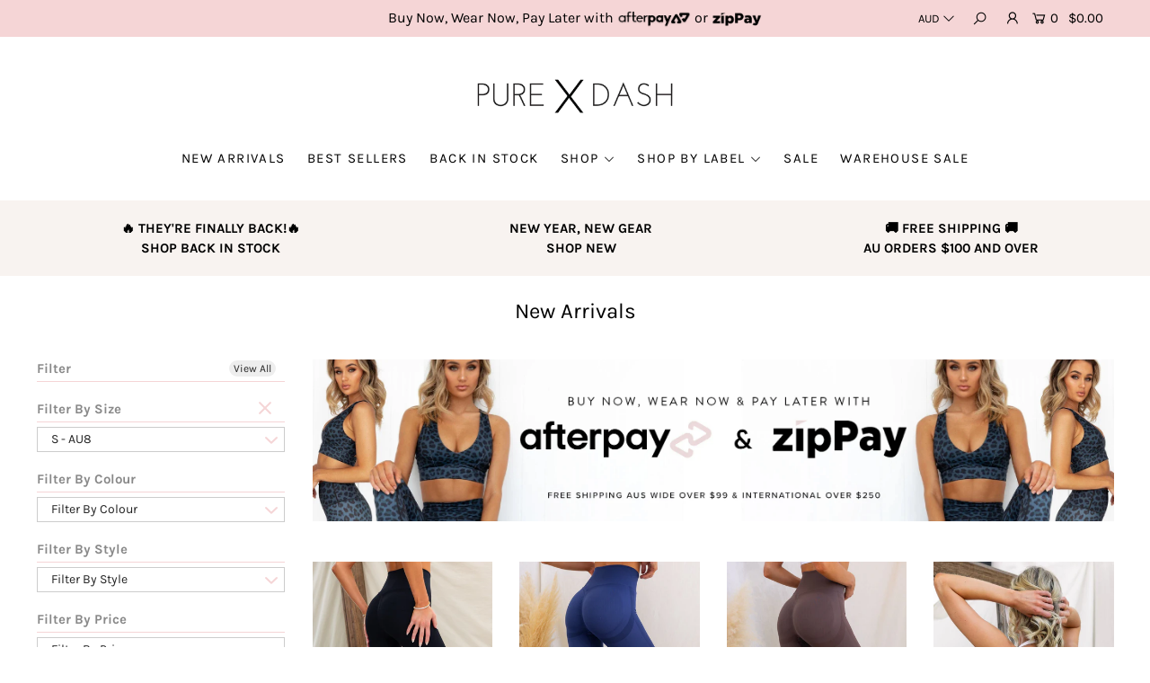

--- FILE ---
content_type: text/html; charset=utf-8
request_url: https://puredash.com.au/collections/new-arrivals/size-s-au8
body_size: 43104
content:
<!DOCTYPE html>
<!--[if lt IE 7 ]><html class="ie ie6" lang="en"> <![endif]-->
<!--[if IE 7 ]><html class="ie ie7" lang="en"> <![endif]-->
<!--[if IE 8 ]><html class="ie ie8" lang="en"> <![endif]-->
<!--[if (gte IE 9)|!(IE)]><!--><html lang="en" class="no-js"> <!--<![endif]-->
<!-- Hotjar Tracking Code for www.puredash.com.au -->
<script>
    (function(h,o,t,j,a,r){
        h.hj=h.hj||function(){(h.hj.q=h.hj.q||[]).push(arguments)};
        h._hjSettings={hjid:2162409,hjsv:6};
        a=o.getElementsByTagName('head')[0];
        r=o.createElement('script');r.async=1;
        r.src=t+h._hjSettings.hjid+j+h._hjSettings.hjsv;
        a.appendChild(r);
    })(window,document,'https://static.hotjar.com/c/hotjar-','.js?sv=');
</script>
<head>
  <!-- Pinterest Events -->
<script>
/*addtocart event*/
function pinATC() {
if (document.querySelectorAll('.add')) {
var ATCbutton = document.querySelectorAll('.add');
for (var i = 0; i < ATCbutton.length; i++) {
ATCbutton[i].addEventListener('click', function () {
pintrk('track', 'addtocart',{
np: 'generator',
})})}}}

document.readyState == 'complete' ? pinATC() : window.addEventListener('load', pinATC);

/*pagevisit event*/
function pinPV(){
(/puredash.com.au\//.test(location.host + location.pathname) == true) && pintrk('track', 'pagevisit',{
np: 'generator',
})}
document.readyState == 'complete' ? pinPV() : window.addEventListener('load', pinPV);


</script>
<!-- End Pinterest Tag -->
<meta name="facebook-domain-verification" content="zw372j7t25vc4740h62xgs04iqtzgm" />
  <!-- Google Tag Manager -->
<script>(function(w,d,s,l,i){w[l]=w[l]||[];w[l].push({'gtm.start':
new Date().getTime(),event:'gtm.js'});var f=d.getElementsByTagName(s)[0],
j=d.createElement(s),dl=l!='dataLayer'?'&l='+l:'';j.async=true;j.src=
'https://www.googletagmanager.com/gtm.js?id='+i+dl;f.parentNode.insertBefore(j,f);
})(window,document,'script','dataLayer','GTM-TXR4W8N');</script>
<!-- End Google Tag Manager -->
  <meta name="yandex-verification" content="24d712c4ecec163f" />
<!-- "snippets/booster-seo.liquid" was not rendered, the associated app was uninstalled -->

  <meta charset="utf-8" />

    
  

  
  

  
  

  
  

  
  

  
  

  
  

  
  

  
  

  
  

  
  

  
  

  
  

  
  

  
  

  
  

  
  

  




<meta property="og:site_name" content="PURE DASH ">
<meta property="og:url" content="https://puredash.com.au/collections/new-arrivals/size-s-au8">
<meta property="og:title" content="New Arrivals">
<meta property="og:type" content="product.group">
<meta property="og:description" content="Shop our new arrivals for the latest styles in activewear and yoga wear from coveted sports-luxe labels Slinkii, L&#39;urv Sportswear, Vie Active, Xahara and more.">





<meta name="twitter:card" content="summary_large_image">
<meta name="twitter:title" content="New Arrivals">
<meta name="twitter:description" content="Shop our new arrivals for the latest styles in activewear and yoga wear from coveted sports-luxe labels Slinkii, L&#39;urv Sportswear, Vie Active, Xahara and more.">


    <!-- SEO
  ================================================== -->
  
  
  <link rel="canonical" href="https://puredash.com.au/collections/new-arrivals/size-s-au8" />

    <!-- CSS
  ================================================== -->

  <link href="//puredash.com.au/cdn/shop/t/20/assets/stylesheet.css?v=30851250227834610701759259390" rel="stylesheet" type="text/css" media="all" />
  <link href="//puredash.com.au/cdn/shop/t/20/assets/queries.css?v=44836732081504090211579067857" rel="stylesheet" type="text/css" media="all" />

    <!-- JS
  ================================================== -->

  <script src="//ajax.googleapis.com/ajax/libs/jquery/2.2.4/jquery.min.js" type="text/javascript"></script>
  <script src="//puredash.com.au/cdn/shop/t/20/assets/eventemitter3.min.js?v=27939738353326123541669670210" type="text/javascript"></script>

  <script src="//puredash.com.au/cdn/shop/t/20/assets/theme.js?v=62862736949774829241686202019" type="text/javascript"></script>
  <script src="//puredash.com.au/cdn/shopifycloud/storefront/assets/themes_support/option_selection-b017cd28.js" type="text/javascript"></script>
  <script src="//puredash.com.au/cdn/shop/t/20/assets/instafeed.js?v=58777072800108370171579067706" type="text/javascript"></script>

  <meta name="viewport" content="width=device-width, initial-scale=1">

  
  <link rel="shortcut icon" href="//puredash.com.au/cdn/shop/files/2_2_32x32.png?v=1737797091" type="image/png" />
  
  
  <script>window.performance && window.performance.mark && window.performance.mark('shopify.content_for_header.start');</script><meta name="google-site-verification" content="POm3D9VOTzw-PySDW6sdDgCd1FkVIngbX7OsZvKqiUM">
<meta id="shopify-digital-wallet" name="shopify-digital-wallet" content="/6429499/digital_wallets/dialog">
<meta name="shopify-checkout-api-token" content="46a575791a072fdffdaf9cb3fc49e698">
<meta id="in-context-paypal-metadata" data-shop-id="6429499" data-venmo-supported="false" data-environment="production" data-locale="en_US" data-paypal-v4="true" data-currency="AUD">
<link rel="alternate" type="application/atom+xml" title="Feed" href="/collections/new-arrivals/size-s-au8.atom" />
<link rel="alternate" type="application/json+oembed" href="https://puredash.com.au/collections/new-arrivals/size-s-au8.oembed">
<script async="async" src="/checkouts/internal/preloads.js?locale=en-AU"></script>
<link rel="preconnect" href="https://shop.app" crossorigin="anonymous">
<script async="async" src="https://shop.app/checkouts/internal/preloads.js?locale=en-AU&shop_id=6429499" crossorigin="anonymous"></script>
<script id="apple-pay-shop-capabilities" type="application/json">{"shopId":6429499,"countryCode":"AU","currencyCode":"AUD","merchantCapabilities":["supports3DS"],"merchantId":"gid:\/\/shopify\/Shop\/6429499","merchantName":"PURE DASH ","requiredBillingContactFields":["postalAddress","email","phone"],"requiredShippingContactFields":["postalAddress","email","phone"],"shippingType":"shipping","supportedNetworks":["visa","masterCard","amex","jcb"],"total":{"type":"pending","label":"PURE DASH ","amount":"1.00"},"shopifyPaymentsEnabled":true,"supportsSubscriptions":true}</script>
<script id="shopify-features" type="application/json">{"accessToken":"46a575791a072fdffdaf9cb3fc49e698","betas":["rich-media-storefront-analytics"],"domain":"puredash.com.au","predictiveSearch":true,"shopId":6429499,"locale":"en"}</script>
<script>var Shopify = Shopify || {};
Shopify.shop = "pure-dash.myshopify.com";
Shopify.locale = "en";
Shopify.currency = {"active":"AUD","rate":"1.0"};
Shopify.country = "AU";
Shopify.theme = {"name":"NEW THEME 2020 Icon - Power Tools Backup","id":80659021884,"schema_name":"Icon","schema_version":"7","theme_store_id":null,"role":"main"};
Shopify.theme.handle = "null";
Shopify.theme.style = {"id":null,"handle":null};
Shopify.cdnHost = "puredash.com.au/cdn";
Shopify.routes = Shopify.routes || {};
Shopify.routes.root = "/";</script>
<script type="module">!function(o){(o.Shopify=o.Shopify||{}).modules=!0}(window);</script>
<script>!function(o){function n(){var o=[];function n(){o.push(Array.prototype.slice.apply(arguments))}return n.q=o,n}var t=o.Shopify=o.Shopify||{};t.loadFeatures=n(),t.autoloadFeatures=n()}(window);</script>
<script>
  window.ShopifyPay = window.ShopifyPay || {};
  window.ShopifyPay.apiHost = "shop.app\/pay";
  window.ShopifyPay.redirectState = null;
</script>
<script id="shop-js-analytics" type="application/json">{"pageType":"collection"}</script>
<script defer="defer" async type="module" src="//puredash.com.au/cdn/shopifycloud/shop-js/modules/v2/client.init-shop-cart-sync_BN7fPSNr.en.esm.js"></script>
<script defer="defer" async type="module" src="//puredash.com.au/cdn/shopifycloud/shop-js/modules/v2/chunk.common_Cbph3Kss.esm.js"></script>
<script defer="defer" async type="module" src="//puredash.com.au/cdn/shopifycloud/shop-js/modules/v2/chunk.modal_DKumMAJ1.esm.js"></script>
<script type="module">
  await import("//puredash.com.au/cdn/shopifycloud/shop-js/modules/v2/client.init-shop-cart-sync_BN7fPSNr.en.esm.js");
await import("//puredash.com.au/cdn/shopifycloud/shop-js/modules/v2/chunk.common_Cbph3Kss.esm.js");
await import("//puredash.com.au/cdn/shopifycloud/shop-js/modules/v2/chunk.modal_DKumMAJ1.esm.js");

  window.Shopify.SignInWithShop?.initShopCartSync?.({"fedCMEnabled":true,"windoidEnabled":true});

</script>
<script>
  window.Shopify = window.Shopify || {};
  if (!window.Shopify.featureAssets) window.Shopify.featureAssets = {};
  window.Shopify.featureAssets['shop-js'] = {"shop-cart-sync":["modules/v2/client.shop-cart-sync_CJVUk8Jm.en.esm.js","modules/v2/chunk.common_Cbph3Kss.esm.js","modules/v2/chunk.modal_DKumMAJ1.esm.js"],"init-fed-cm":["modules/v2/client.init-fed-cm_7Fvt41F4.en.esm.js","modules/v2/chunk.common_Cbph3Kss.esm.js","modules/v2/chunk.modal_DKumMAJ1.esm.js"],"init-shop-email-lookup-coordinator":["modules/v2/client.init-shop-email-lookup-coordinator_Cc088_bR.en.esm.js","modules/v2/chunk.common_Cbph3Kss.esm.js","modules/v2/chunk.modal_DKumMAJ1.esm.js"],"init-windoid":["modules/v2/client.init-windoid_hPopwJRj.en.esm.js","modules/v2/chunk.common_Cbph3Kss.esm.js","modules/v2/chunk.modal_DKumMAJ1.esm.js"],"shop-button":["modules/v2/client.shop-button_B0jaPSNF.en.esm.js","modules/v2/chunk.common_Cbph3Kss.esm.js","modules/v2/chunk.modal_DKumMAJ1.esm.js"],"shop-cash-offers":["modules/v2/client.shop-cash-offers_DPIskqss.en.esm.js","modules/v2/chunk.common_Cbph3Kss.esm.js","modules/v2/chunk.modal_DKumMAJ1.esm.js"],"shop-toast-manager":["modules/v2/client.shop-toast-manager_CK7RT69O.en.esm.js","modules/v2/chunk.common_Cbph3Kss.esm.js","modules/v2/chunk.modal_DKumMAJ1.esm.js"],"init-shop-cart-sync":["modules/v2/client.init-shop-cart-sync_BN7fPSNr.en.esm.js","modules/v2/chunk.common_Cbph3Kss.esm.js","modules/v2/chunk.modal_DKumMAJ1.esm.js"],"init-customer-accounts-sign-up":["modules/v2/client.init-customer-accounts-sign-up_CfPf4CXf.en.esm.js","modules/v2/client.shop-login-button_DeIztwXF.en.esm.js","modules/v2/chunk.common_Cbph3Kss.esm.js","modules/v2/chunk.modal_DKumMAJ1.esm.js"],"pay-button":["modules/v2/client.pay-button_CgIwFSYN.en.esm.js","modules/v2/chunk.common_Cbph3Kss.esm.js","modules/v2/chunk.modal_DKumMAJ1.esm.js"],"init-customer-accounts":["modules/v2/client.init-customer-accounts_DQ3x16JI.en.esm.js","modules/v2/client.shop-login-button_DeIztwXF.en.esm.js","modules/v2/chunk.common_Cbph3Kss.esm.js","modules/v2/chunk.modal_DKumMAJ1.esm.js"],"avatar":["modules/v2/client.avatar_BTnouDA3.en.esm.js"],"init-shop-for-new-customer-accounts":["modules/v2/client.init-shop-for-new-customer-accounts_CsZy_esa.en.esm.js","modules/v2/client.shop-login-button_DeIztwXF.en.esm.js","modules/v2/chunk.common_Cbph3Kss.esm.js","modules/v2/chunk.modal_DKumMAJ1.esm.js"],"shop-follow-button":["modules/v2/client.shop-follow-button_BRMJjgGd.en.esm.js","modules/v2/chunk.common_Cbph3Kss.esm.js","modules/v2/chunk.modal_DKumMAJ1.esm.js"],"checkout-modal":["modules/v2/client.checkout-modal_B9Drz_yf.en.esm.js","modules/v2/chunk.common_Cbph3Kss.esm.js","modules/v2/chunk.modal_DKumMAJ1.esm.js"],"shop-login-button":["modules/v2/client.shop-login-button_DeIztwXF.en.esm.js","modules/v2/chunk.common_Cbph3Kss.esm.js","modules/v2/chunk.modal_DKumMAJ1.esm.js"],"lead-capture":["modules/v2/client.lead-capture_DXYzFM3R.en.esm.js","modules/v2/chunk.common_Cbph3Kss.esm.js","modules/v2/chunk.modal_DKumMAJ1.esm.js"],"shop-login":["modules/v2/client.shop-login_CA5pJqmO.en.esm.js","modules/v2/chunk.common_Cbph3Kss.esm.js","modules/v2/chunk.modal_DKumMAJ1.esm.js"],"payment-terms":["modules/v2/client.payment-terms_BxzfvcZJ.en.esm.js","modules/v2/chunk.common_Cbph3Kss.esm.js","modules/v2/chunk.modal_DKumMAJ1.esm.js"]};
</script>
<script>(function() {
  var isLoaded = false;
  function asyncLoad() {
    if (isLoaded) return;
    isLoaded = true;
    var urls = ["https:\/\/assets1.adroll.com\/shopify\/latest\/j\/shopify_rolling_bootstrap_v2.js?adroll_adv_id=IRCC3HRIZ5AJ7CNNSQNA6X\u0026adroll_pix_id=NLY7S4QRTVCW7EZ3VOR25G\u0026shop=pure-dash.myshopify.com","https:\/\/cdn-stamped-io.azureedge.net\/files\/widget.min.js?shop=pure-dash.myshopify.com","https:\/\/cdn1.stamped.io\/files\/widget.min.js?shop=pure-dash.myshopify.com","https:\/\/sales-pop.carecart.io\/lib\/salesnotifier.js?shop=pure-dash.myshopify.com","\/\/backinstock.useamp.com\/widget\/6636_1767153439.js?category=bis\u0026v=6\u0026shop=pure-dash.myshopify.com"];
    for (var i = 0; i < urls.length; i++) {
      var s = document.createElement('script');
      s.type = 'text/javascript';
      s.async = true;
      s.src = urls[i];
      var x = document.getElementsByTagName('script')[0];
      x.parentNode.insertBefore(s, x);
    }
  };
  if(window.attachEvent) {
    window.attachEvent('onload', asyncLoad);
  } else {
    window.addEventListener('load', asyncLoad, false);
  }
})();</script>
<script id="__st">var __st={"a":6429499,"offset":36000,"reqid":"616bbeef-bb96-40b4-a81f-93692ed8d572-1769763617","pageurl":"puredash.com.au\/collections\/new-arrivals\/size-s-au8","u":"94ce1d60d077","p":"collection","rtyp":"collection","rid":31030471};</script>
<script>window.ShopifyPaypalV4VisibilityTracking = true;</script>
<script id="captcha-bootstrap">!function(){'use strict';const t='contact',e='account',n='new_comment',o=[[t,t],['blogs',n],['comments',n],[t,'customer']],c=[[e,'customer_login'],[e,'guest_login'],[e,'recover_customer_password'],[e,'create_customer']],r=t=>t.map((([t,e])=>`form[action*='/${t}']:not([data-nocaptcha='true']) input[name='form_type'][value='${e}']`)).join(','),a=t=>()=>t?[...document.querySelectorAll(t)].map((t=>t.form)):[];function s(){const t=[...o],e=r(t);return a(e)}const i='password',u='form_key',d=['recaptcha-v3-token','g-recaptcha-response','h-captcha-response',i],f=()=>{try{return window.sessionStorage}catch{return}},m='__shopify_v',_=t=>t.elements[u];function p(t,e,n=!1){try{const o=window.sessionStorage,c=JSON.parse(o.getItem(e)),{data:r}=function(t){const{data:e,action:n}=t;return t[m]||n?{data:e,action:n}:{data:t,action:n}}(c);for(const[e,n]of Object.entries(r))t.elements[e]&&(t.elements[e].value=n);n&&o.removeItem(e)}catch(o){console.error('form repopulation failed',{error:o})}}const l='form_type',E='cptcha';function T(t){t.dataset[E]=!0}const w=window,h=w.document,L='Shopify',v='ce_forms',y='captcha';let A=!1;((t,e)=>{const n=(g='f06e6c50-85a8-45c8-87d0-21a2b65856fe',I='https://cdn.shopify.com/shopifycloud/storefront-forms-hcaptcha/ce_storefront_forms_captcha_hcaptcha.v1.5.2.iife.js',D={infoText:'Protected by hCaptcha',privacyText:'Privacy',termsText:'Terms'},(t,e,n)=>{const o=w[L][v],c=o.bindForm;if(c)return c(t,g,e,D).then(n);var r;o.q.push([[t,g,e,D],n]),r=I,A||(h.body.append(Object.assign(h.createElement('script'),{id:'captcha-provider',async:!0,src:r})),A=!0)});var g,I,D;w[L]=w[L]||{},w[L][v]=w[L][v]||{},w[L][v].q=[],w[L][y]=w[L][y]||{},w[L][y].protect=function(t,e){n(t,void 0,e),T(t)},Object.freeze(w[L][y]),function(t,e,n,w,h,L){const[v,y,A,g]=function(t,e,n){const i=e?o:[],u=t?c:[],d=[...i,...u],f=r(d),m=r(i),_=r(d.filter((([t,e])=>n.includes(e))));return[a(f),a(m),a(_),s()]}(w,h,L),I=t=>{const e=t.target;return e instanceof HTMLFormElement?e:e&&e.form},D=t=>v().includes(t);t.addEventListener('submit',(t=>{const e=I(t);if(!e)return;const n=D(e)&&!e.dataset.hcaptchaBound&&!e.dataset.recaptchaBound,o=_(e),c=g().includes(e)&&(!o||!o.value);(n||c)&&t.preventDefault(),c&&!n&&(function(t){try{if(!f())return;!function(t){const e=f();if(!e)return;const n=_(t);if(!n)return;const o=n.value;o&&e.removeItem(o)}(t);const e=Array.from(Array(32),(()=>Math.random().toString(36)[2])).join('');!function(t,e){_(t)||t.append(Object.assign(document.createElement('input'),{type:'hidden',name:u})),t.elements[u].value=e}(t,e),function(t,e){const n=f();if(!n)return;const o=[...t.querySelectorAll(`input[type='${i}']`)].map((({name:t})=>t)),c=[...d,...o],r={};for(const[a,s]of new FormData(t).entries())c.includes(a)||(r[a]=s);n.setItem(e,JSON.stringify({[m]:1,action:t.action,data:r}))}(t,e)}catch(e){console.error('failed to persist form',e)}}(e),e.submit())}));const S=(t,e)=>{t&&!t.dataset[E]&&(n(t,e.some((e=>e===t))),T(t))};for(const o of['focusin','change'])t.addEventListener(o,(t=>{const e=I(t);D(e)&&S(e,y())}));const B=e.get('form_key'),M=e.get(l),P=B&&M;t.addEventListener('DOMContentLoaded',(()=>{const t=y();if(P)for(const e of t)e.elements[l].value===M&&p(e,B);[...new Set([...A(),...v().filter((t=>'true'===t.dataset.shopifyCaptcha))])].forEach((e=>S(e,t)))}))}(h,new URLSearchParams(w.location.search),n,t,e,['guest_login'])})(!0,!0)}();</script>
<script integrity="sha256-4kQ18oKyAcykRKYeNunJcIwy7WH5gtpwJnB7kiuLZ1E=" data-source-attribution="shopify.loadfeatures" defer="defer" src="//puredash.com.au/cdn/shopifycloud/storefront/assets/storefront/load_feature-a0a9edcb.js" crossorigin="anonymous"></script>
<script crossorigin="anonymous" defer="defer" src="//puredash.com.au/cdn/shopifycloud/storefront/assets/shopify_pay/storefront-65b4c6d7.js?v=20250812"></script>
<script data-source-attribution="shopify.dynamic_checkout.dynamic.init">var Shopify=Shopify||{};Shopify.PaymentButton=Shopify.PaymentButton||{isStorefrontPortableWallets:!0,init:function(){window.Shopify.PaymentButton.init=function(){};var t=document.createElement("script");t.src="https://puredash.com.au/cdn/shopifycloud/portable-wallets/latest/portable-wallets.en.js",t.type="module",document.head.appendChild(t)}};
</script>
<script data-source-attribution="shopify.dynamic_checkout.buyer_consent">
  function portableWalletsHideBuyerConsent(e){var t=document.getElementById("shopify-buyer-consent"),n=document.getElementById("shopify-subscription-policy-button");t&&n&&(t.classList.add("hidden"),t.setAttribute("aria-hidden","true"),n.removeEventListener("click",e))}function portableWalletsShowBuyerConsent(e){var t=document.getElementById("shopify-buyer-consent"),n=document.getElementById("shopify-subscription-policy-button");t&&n&&(t.classList.remove("hidden"),t.removeAttribute("aria-hidden"),n.addEventListener("click",e))}window.Shopify?.PaymentButton&&(window.Shopify.PaymentButton.hideBuyerConsent=portableWalletsHideBuyerConsent,window.Shopify.PaymentButton.showBuyerConsent=portableWalletsShowBuyerConsent);
</script>
<script data-source-attribution="shopify.dynamic_checkout.cart.bootstrap">document.addEventListener("DOMContentLoaded",(function(){function t(){return document.querySelector("shopify-accelerated-checkout-cart, shopify-accelerated-checkout")}if(t())Shopify.PaymentButton.init();else{new MutationObserver((function(e,n){t()&&(Shopify.PaymentButton.init(),n.disconnect())})).observe(document.body,{childList:!0,subtree:!0})}}));
</script>
<link id="shopify-accelerated-checkout-styles" rel="stylesheet" media="screen" href="https://puredash.com.au/cdn/shopifycloud/portable-wallets/latest/accelerated-checkout-backwards-compat.css" crossorigin="anonymous">
<style id="shopify-accelerated-checkout-cart">
        #shopify-buyer-consent {
  margin-top: 1em;
  display: inline-block;
  width: 100%;
}

#shopify-buyer-consent.hidden {
  display: none;
}

#shopify-subscription-policy-button {
  background: none;
  border: none;
  padding: 0;
  text-decoration: underline;
  font-size: inherit;
  cursor: pointer;
}

#shopify-subscription-policy-button::before {
  box-shadow: none;
}

      </style>

<script>window.performance && window.performance.mark && window.performance.mark('shopify.content_for_header.end');</script>
  <link rel="next" href="/next"/>
  <link rel="prev" href="/prev"/>

<div id="shopify-section-filter-menu-settings" class="shopify-section"><style type="text/css">
/*  Filter Menu Color and Image Section CSS */.pt-display-swatch ul .filter-active-animal-print .collection-name .check-icon:before
{
  background-color: rgba(0,0,0,0);
  color: rgba(0,0,0,0);
  -webkit-text-fill-color: transparent;background: -webkit-linear-gradient(transparent, transparent),
             url(//puredash.com.au/cdn/shop/files/ANIMAL-PRINT_2ee22c29-0d03-4e95-8538-78a660cf5801_small.png?v=1737800664) no-repeat center center;background: -o-linear-gradient(transparent, transparent);
  background-size: cover;
  -webkit-background-clip: text;
  background-clip: text;

}

.pt-display-swatch ul .filter-active-animal-print .collection-name .check-icon {
  text-shadow: none !important;
}.pt-display-swatch ul .filter-active-beige .collection-name .check-icon:before
{
  background-color: #f8f5f2;
  color: #f8f5f2;
  -webkit-text-fill-color: transparent;background: -o-linear-gradient(transparent, transparent);
  background-size: cover;
  -webkit-background-clip: text;
  background-clip: text;

}

.pt-display-swatch ul .filter-active-beige .collection-name .check-icon {
  text-shadow: none !important;
}.pt-display-swatch ul .filter-active-floral .collection-name .check-icon:before
{
  background-color: rgba(0,0,0,0);
  color: rgba(0,0,0,0);
  -webkit-text-fill-color: transparent;background: -webkit-linear-gradient(transparent, transparent),
             url(//puredash.com.au/cdn/shop/files/texture-floral_small.png?v=1737800561) no-repeat center center;background: -o-linear-gradient(transparent, transparent);
  background-size: cover;
  -webkit-background-clip: text;
  background-clip: text;

}

.pt-display-swatch ul .filter-active-floral .collection-name .check-icon {
  text-shadow: none !important;
}.pt-display-swatch ul .filter-active-multi .collection-name .check-icon:before
{
  background-color: rgba(0,0,0,0);
  color: rgba(0,0,0,0);
  -webkit-text-fill-color: transparent;background: -webkit-linear-gradient(transparent, transparent),
             url(//puredash.com.au/cdn/shop/files/texture-multiple_small.png?v=1737800568) no-repeat center center;background: -o-linear-gradient(transparent, transparent);
  background-size: cover;
  -webkit-background-clip: text;
  background-clip: text;

}

.pt-display-swatch ul .filter-active-multi .collection-name .check-icon {
  text-shadow: none !important;
}.pt-display-swatch ul .filter-active-stripe .collection-name .check-icon:before
{
  background-color: rgba(0,0,0,0);
  color: rgba(0,0,0,0);
  -webkit-text-fill-color: transparent;background: -webkit-linear-gradient(transparent, transparent),
             url(//puredash.com.au/cdn/shop/files/texture-striped_small.png?v=1737800555) no-repeat center center;background: -o-linear-gradient(transparent, transparent);
  background-size: cover;
  -webkit-background-clip: text;
  background-clip: text;

}

.pt-display-swatch ul .filter-active-stripe .collection-name .check-icon {
  text-shadow: none !important;
}.pt-display-swatch ul .filter-active-camo .collection-name .check-icon:before
{
  background-color: rgba(0,0,0,0);
  color: rgba(0,0,0,0);
  -webkit-text-fill-color: transparent;background: -webkit-linear-gradient(transparent, transparent),
             url(//puredash.com.au/cdn/shop/files/texture-camo_small.png?v=1737800548) no-repeat center center;background: -o-linear-gradient(transparent, transparent);
  background-size: cover;
  -webkit-background-clip: text;
  background-clip: text;

}

.pt-display-swatch ul .filter-active-camo .collection-name .check-icon {
  text-shadow: none !important;
}.pt-display-swatch ul .filter-active-khaki .collection-name .check-icon:before
{
  background-color: #537e5a;
  color: #537e5a;
  -webkit-text-fill-color: transparent;background: -o-linear-gradient(transparent, transparent);
  background-size: cover;
  -webkit-background-clip: text;
  background-clip: text;

}

.pt-display-swatch ul .filter-active-khaki .collection-name .check-icon {
  text-shadow: none !important;
}.pt-display-swatch ul .filter-active- .collection-name .check-icon:before
{
  background-color: #333333;
  color: #333333;
  -webkit-text-fill-color: transparent;background: -o-linear-gradient(transparent, transparent);
  background-size: cover;
  -webkit-background-clip: text;
  background-clip: text;

}

.pt-display-swatch ul .filter-active- .collection-name .check-icon {
  text-shadow: none !important;
}</style>
<link href="//puredash.com.au/cdn/shop/t/20/assets/filter-menu.scss.css?v=19944165408116819881697068993" rel="stylesheet" type="text/css" media="all" />
<script src="//puredash.com.au/cdn/shop/t/20/assets/filter-menu.js?v=153593843400897134901582945126" type="text/javascript"></script>





</div>
  <!-- This Script is Maintained by Resurge Digital (https://www.resurgedigital.com.au/). Please Contact 1300 659 035 With Questions and Concerns -->
<script type="application/ld+json" class="resurge-digital-structured-data">
{
	"@context" : "https://schema.org",
	"@type" : "ClothingStore",
	"@id" : "https://www.wikidata.org/wiki/Q2090555",
	"additionalType" : [ "http://www.productontology.org/doc/Clothing", "https://www.wikidata.org/wiki/Sportswear", "https://www.wikidata.org/wiki/Fitness_fashion" ],
	"name" : "Pure Dash - Womens Activewear | Activewear Online Australia",
	"logo" : "https://cdn.shopify.com/s/files/1/0642/9499/files/Pure_Dash_Logo_2020_400x.png?v=1601000688",
	"image" : "https://cdn.shopify.com/s/files/1/0642/9499/products/PureDash-111_2c806f79-e776-4117-8ec7-925553ca5a7d_2000x.jpg?v=1603522069",
	"url" : "https://puredash.com.au/",
	"email" : "hello@puredash.com.au",
	"address" : {
		"@type" : "PostalAddress",
		"@id" : "https://www.wikidata.org/wiki/Q7007563",
		"additionalType" : [ "http://www.productontology.org/doc/New_Farm,_Queensland" ],
		"addressCountry" : "Australia",
		"addressLocality" : "New Farm",
		"addressRegion" : "Queensland",
		"postalCode" : "4005",
		"streetAddress" : "Pure Dash, PO BOX 1204"
	},
	"priceRange" : "$$",
	"sameAs" : [ "https://www.facebook.com/puredash/", "https://instagram.com/pure.dash/" ],
	"knowsAbout":[ "womens gym clothes", "gym clothing womens", "gym clothes womens", "womens activewear", "activewear online Australia", "active tops", "long sleeve activewear top", "active wear tops", "sports underwear women", "seamless under wear", "activewear leggings" ],
	"areaServed" : [
		{
		"@type" : "AdministrativeArea",
		"@id" : "https://www.wikidata.org/wiki/Q34932",
		"additionalType" : [ "http://www.productontology.org/doc/Brisbane" ],
		"name" : "Brisbane, Queensland, Australia"
		},
		{
		"@type" : "AdministrativeArea",
		"@id" : "https://www.wikidata.org/wiki/Q408",
		"additionalType" : [ "http://www.productontology.org/doc/Australia" ],
		"name" : "Australia"
		}
	],
	"description" : "<p>Pure dash is a leading retailer of the best <a href= https://puredash.com.au/>activewear online Australia</a> wide including crop tops, leggings, bike shorts, running shorts, tanks, tees, outerwear and so much more! As strong advocates for health and wellness, we know how important it is to feel good in your own skin. That’s why we’ve partnered with only the best brands in womens gym clothing so that you not only feel great but look great too.</p><p>We stock the best quality activewear from your favourite brands, shop online today for:<ul><li>Womens active wear tops</li><li>Activewear leggings</li><li>Crop tops online</li><li>Active wear shorts</li><li>Activewear Accessories</li><li>and so much more…</li></ul></p><p>With one of Australia’s most extensive ranges of high-performance womens activewear available, we aim to send your order on time every day – meaning there’s virtually no waiting for your gorgeous activewear to arrive.</p><p>Shop our latest arrivals today for FREE SHIPPING Australia wide on orders over $50 and $250 for international orders.</p>",
	"geo" : {
		"@type" : "GeoCoordinates",
		"latitude" : "-27.4665921",
		"longitude" : "153.0380863"
	},
	"openingHoursSpecification" : {
		"@type" : "OpeningHoursSpecification",
		"dayOfWeek" : [ "Monday", "Tuesday", "Wednesday", "Thursday", "Friday", "Saturday", "Sunday" ],
		"opens" : "00:00",
		"closes" : "24:00"
	},
	"relatedLink" : [
		{
		"@type" : "Service",
		"@id" : "https://www.wikidata.org/wiki/Q1468747",
		"url" : "https://puredash.com.au/collections/crop-tops",
		"name" : "Crop Tops Online"
		},
		{
		"@type" : "Service",
		"@id" : "https://www.wikidata.org/wiki/Q131151",
		"url" : "https://puredash.com.au/collections/tops-1",
		"name" : "Womens Active Tees"
		},
		{
		"@type" : "Service",
		"@id" : "https://www.wikidata.org/wiki/Q1608687",
		"url" : "https://puredash.com.au/collections/long",
		"name" : "Long Sleeve Active Top"
		},
		{
		"@type" : "Service",
		"@id" : "https://www.wikidata.org/wiki/Q849964",
		"url" : "https://puredash.com.au/collections/jackets",
		"name" : "Active Wear Jackets"
		},
		{
		"@type" : "Service",
		"@id" : "https://www.wikidata.org/wiki/Q660782",
		"url" : "https://puredash.com.au/collections/tights",
		"name" : "Activewear Leggings"
		},
		{
		"@type" : "Service",
		"@id" : "https://www.wikidata.org/wiki/Q223269",
		"url" : "https://puredash.com.au/collections/shorts",
		"name" : "Active Wear Shorts"
		}
	]
}
</script>
<!-- This Script is Maintained by Resurge Digital (https://www.resurgedigital.com.au/). Please Contact 1300 659 035 With Questions and Concerns -->
<script type="application/ld+json" class="resurge-digital-structured-data">
{
  "@context": "https://schema.org",
  "@type": "Organization",
  "@id":"https://www.wikidata.org/wiki/Q24649023",
  "additionalType" : [ "http://www.productontology.org/doc/Clothing", "https://www.wikidata.org/wiki/Sportswear", "https://www.wikidata.org/wiki/Fitness_fashion" ],
  "name": "Pure Dash",
  "alternateName": "Pure Dash - Womens Activewear | Activewear Online Australia",
  "url": "https://puredash.com.au/",
  "logo": "https://cdn.shopify.com/s/files/1/0642/9499/files/Pure_Dash_Logo_2020_400x.png?v=1601000688",
  "contactPoint": {
    "@type": "ContactPoint",
    "email": "hello@puredash.com.au",
	  "contactType": "Customer Support",
    "availableLanguage": "en-AU"
  },
  "areaServed": [
		{
			"@type" : "AdministrativeArea",
			"@id" : "https://www.wikidata.org/wiki/Q34932",
			"additionalType" : [ "http://www.productontology.org/doc/Brisbane" ],
			"name" : "Brisbane, Queensland"
		},
    {
			"@type" : "AdministrativeArea",
			"@id" : "https://www.wikidata.org/wiki/Q408",
			"additionalType" : [ "http://www.productontology.org/doc/Australia" ],
			"name" : "Australia"
		}
	],
  "sameAs": [
    "https://www.facebook.com/puredash/", "https://instagram.com/pure.dash/"
  ],
  "description":"<h1>Pure Dash</h1><p>Ever found yourself dragging your feet on the way to the gym? We know that hyping yourself up to go to a HIIT workout is hard enough, but dealing with the aftermath of sweaty, baggy ladies gym clothing isn’t exactly a bucket of fun either. So, we’ve come up with a solution – stylish, comfortable gym gear that looks so good, you can’t stay at home.</p><p>At Pure Dash, we’re strong advocates for health and wellness, so we know comfort is key to feeling good in your own skin when you’re at the gym. Whether you’re punching a boxing bag, making your way around a circuit, or doing strength resistance training, we’ve got you sorted with our range of supportive, figure flattering activewear. We know how important it is to feel secure in your activewear, so we’ve partnered with only the best brands to ensure you feel confident and motivated to kick butt – and look great doing it!</p><p>Our wide range of <a href=https://puredash.com.au/>activewear online Australia</a> is engineered for optimum results, with the best performance-enhancing fabric that moulds to your body. Guaranteed to make you stand out from the crowd in the best way possible, our stylish activewear makes for a seamless transition between a Zumba session and a nice cafe lunch with the girls – meaning that there’s no need to lug around extra clothes!</p>",
  "knowsAbout":[ "womens gym clothes", "gym clothing womens", "gym clothes womens", "womens activewear", "activewear online Australia", "active tops", "long sleeve activewear top", "active wear tops", "sports underwear women", "seamless under wear", "activewear leggings" ],
  	"potentialAction" : {
		"name" : "Order Your Activewear Online with Pure Dash Today",
		"description" : "Placing an order with Pure Dash is easy – Simply browse our extensive range of trusted activewear brands, choose your size, add your favourite itsm to the cart, and we'll have your order delivered in no time",
		"url" : "https://puredash.com.au/"
	}
}
</script>

<!-- BEGIN app block: shopify://apps/klaviyo-email-marketing-sms/blocks/klaviyo-onsite-embed/2632fe16-c075-4321-a88b-50b567f42507 -->












  <script async src="https://static.klaviyo.com/onsite/js/JJdWSf/klaviyo.js?company_id=JJdWSf"></script>
  <script>!function(){if(!window.klaviyo){window._klOnsite=window._klOnsite||[];try{window.klaviyo=new Proxy({},{get:function(n,i){return"push"===i?function(){var n;(n=window._klOnsite).push.apply(n,arguments)}:function(){for(var n=arguments.length,o=new Array(n),w=0;w<n;w++)o[w]=arguments[w];var t="function"==typeof o[o.length-1]?o.pop():void 0,e=new Promise((function(n){window._klOnsite.push([i].concat(o,[function(i){t&&t(i),n(i)}]))}));return e}}})}catch(n){window.klaviyo=window.klaviyo||[],window.klaviyo.push=function(){var n;(n=window._klOnsite).push.apply(n,arguments)}}}}();</script>

  




  <script>
    window.klaviyoReviewsProductDesignMode = false
  </script>







<!-- END app block --><meta property="og:image" content="https://cdn.shopify.com/s/files/1/0642/9499/files/Pure_Dash_Logo_2020.png?height=628&pad_color=f8f3f0&v=1737801955&width=1200" />
<meta property="og:image:secure_url" content="https://cdn.shopify.com/s/files/1/0642/9499/files/Pure_Dash_Logo_2020.png?height=628&pad_color=f8f3f0&v=1737801955&width=1200" />
<meta property="og:image:width" content="1200" />
<meta property="og:image:height" content="628" />
<meta property="og:image:alt" content="Pure Dash - Womens Activewear Online Australia Logo" />
<link href="https://monorail-edge.shopifysvc.com" rel="dns-prefetch">
<script>(function(){if ("sendBeacon" in navigator && "performance" in window) {try {var session_token_from_headers = performance.getEntriesByType('navigation')[0].serverTiming.find(x => x.name == '_s').description;} catch {var session_token_from_headers = undefined;}var session_cookie_matches = document.cookie.match(/_shopify_s=([^;]*)/);var session_token_from_cookie = session_cookie_matches && session_cookie_matches.length === 2 ? session_cookie_matches[1] : "";var session_token = session_token_from_headers || session_token_from_cookie || "";function handle_abandonment_event(e) {var entries = performance.getEntries().filter(function(entry) {return /monorail-edge.shopifysvc.com/.test(entry.name);});if (!window.abandonment_tracked && entries.length === 0) {window.abandonment_tracked = true;var currentMs = Date.now();var navigation_start = performance.timing.navigationStart;var payload = {shop_id: 6429499,url: window.location.href,navigation_start,duration: currentMs - navigation_start,session_token,page_type: "collection"};window.navigator.sendBeacon("https://monorail-edge.shopifysvc.com/v1/produce", JSON.stringify({schema_id: "online_store_buyer_site_abandonment/1.1",payload: payload,metadata: {event_created_at_ms: currentMs,event_sent_at_ms: currentMs}}));}}window.addEventListener('pagehide', handle_abandonment_event);}}());</script>
<script id="web-pixels-manager-setup">(function e(e,d,r,n,o){if(void 0===o&&(o={}),!Boolean(null===(a=null===(i=window.Shopify)||void 0===i?void 0:i.analytics)||void 0===a?void 0:a.replayQueue)){var i,a;window.Shopify=window.Shopify||{};var t=window.Shopify;t.analytics=t.analytics||{};var s=t.analytics;s.replayQueue=[],s.publish=function(e,d,r){return s.replayQueue.push([e,d,r]),!0};try{self.performance.mark("wpm:start")}catch(e){}var l=function(){var e={modern:/Edge?\/(1{2}[4-9]|1[2-9]\d|[2-9]\d{2}|\d{4,})\.\d+(\.\d+|)|Firefox\/(1{2}[4-9]|1[2-9]\d|[2-9]\d{2}|\d{4,})\.\d+(\.\d+|)|Chrom(ium|e)\/(9{2}|\d{3,})\.\d+(\.\d+|)|(Maci|X1{2}).+ Version\/(15\.\d+|(1[6-9]|[2-9]\d|\d{3,})\.\d+)([,.]\d+|)( \(\w+\)|)( Mobile\/\w+|) Safari\/|Chrome.+OPR\/(9{2}|\d{3,})\.\d+\.\d+|(CPU[ +]OS|iPhone[ +]OS|CPU[ +]iPhone|CPU IPhone OS|CPU iPad OS)[ +]+(15[._]\d+|(1[6-9]|[2-9]\d|\d{3,})[._]\d+)([._]\d+|)|Android:?[ /-](13[3-9]|1[4-9]\d|[2-9]\d{2}|\d{4,})(\.\d+|)(\.\d+|)|Android.+Firefox\/(13[5-9]|1[4-9]\d|[2-9]\d{2}|\d{4,})\.\d+(\.\d+|)|Android.+Chrom(ium|e)\/(13[3-9]|1[4-9]\d|[2-9]\d{2}|\d{4,})\.\d+(\.\d+|)|SamsungBrowser\/([2-9]\d|\d{3,})\.\d+/,legacy:/Edge?\/(1[6-9]|[2-9]\d|\d{3,})\.\d+(\.\d+|)|Firefox\/(5[4-9]|[6-9]\d|\d{3,})\.\d+(\.\d+|)|Chrom(ium|e)\/(5[1-9]|[6-9]\d|\d{3,})\.\d+(\.\d+|)([\d.]+$|.*Safari\/(?![\d.]+ Edge\/[\d.]+$))|(Maci|X1{2}).+ Version\/(10\.\d+|(1[1-9]|[2-9]\d|\d{3,})\.\d+)([,.]\d+|)( \(\w+\)|)( Mobile\/\w+|) Safari\/|Chrome.+OPR\/(3[89]|[4-9]\d|\d{3,})\.\d+\.\d+|(CPU[ +]OS|iPhone[ +]OS|CPU[ +]iPhone|CPU IPhone OS|CPU iPad OS)[ +]+(10[._]\d+|(1[1-9]|[2-9]\d|\d{3,})[._]\d+)([._]\d+|)|Android:?[ /-](13[3-9]|1[4-9]\d|[2-9]\d{2}|\d{4,})(\.\d+|)(\.\d+|)|Mobile Safari.+OPR\/([89]\d|\d{3,})\.\d+\.\d+|Android.+Firefox\/(13[5-9]|1[4-9]\d|[2-9]\d{2}|\d{4,})\.\d+(\.\d+|)|Android.+Chrom(ium|e)\/(13[3-9]|1[4-9]\d|[2-9]\d{2}|\d{4,})\.\d+(\.\d+|)|Android.+(UC? ?Browser|UCWEB|U3)[ /]?(15\.([5-9]|\d{2,})|(1[6-9]|[2-9]\d|\d{3,})\.\d+)\.\d+|SamsungBrowser\/(5\.\d+|([6-9]|\d{2,})\.\d+)|Android.+MQ{2}Browser\/(14(\.(9|\d{2,})|)|(1[5-9]|[2-9]\d|\d{3,})(\.\d+|))(\.\d+|)|K[Aa][Ii]OS\/(3\.\d+|([4-9]|\d{2,})\.\d+)(\.\d+|)/},d=e.modern,r=e.legacy,n=navigator.userAgent;return n.match(d)?"modern":n.match(r)?"legacy":"unknown"}(),u="modern"===l?"modern":"legacy",c=(null!=n?n:{modern:"",legacy:""})[u],f=function(e){return[e.baseUrl,"/wpm","/b",e.hashVersion,"modern"===e.buildTarget?"m":"l",".js"].join("")}({baseUrl:d,hashVersion:r,buildTarget:u}),m=function(e){var d=e.version,r=e.bundleTarget,n=e.surface,o=e.pageUrl,i=e.monorailEndpoint;return{emit:function(e){var a=e.status,t=e.errorMsg,s=(new Date).getTime(),l=JSON.stringify({metadata:{event_sent_at_ms:s},events:[{schema_id:"web_pixels_manager_load/3.1",payload:{version:d,bundle_target:r,page_url:o,status:a,surface:n,error_msg:t},metadata:{event_created_at_ms:s}}]});if(!i)return console&&console.warn&&console.warn("[Web Pixels Manager] No Monorail endpoint provided, skipping logging."),!1;try{return self.navigator.sendBeacon.bind(self.navigator)(i,l)}catch(e){}var u=new XMLHttpRequest;try{return u.open("POST",i,!0),u.setRequestHeader("Content-Type","text/plain"),u.send(l),!0}catch(e){return console&&console.warn&&console.warn("[Web Pixels Manager] Got an unhandled error while logging to Monorail."),!1}}}}({version:r,bundleTarget:l,surface:e.surface,pageUrl:self.location.href,monorailEndpoint:e.monorailEndpoint});try{o.browserTarget=l,function(e){var d=e.src,r=e.async,n=void 0===r||r,o=e.onload,i=e.onerror,a=e.sri,t=e.scriptDataAttributes,s=void 0===t?{}:t,l=document.createElement("script"),u=document.querySelector("head"),c=document.querySelector("body");if(l.async=n,l.src=d,a&&(l.integrity=a,l.crossOrigin="anonymous"),s)for(var f in s)if(Object.prototype.hasOwnProperty.call(s,f))try{l.dataset[f]=s[f]}catch(e){}if(o&&l.addEventListener("load",o),i&&l.addEventListener("error",i),u)u.appendChild(l);else{if(!c)throw new Error("Did not find a head or body element to append the script");c.appendChild(l)}}({src:f,async:!0,onload:function(){if(!function(){var e,d;return Boolean(null===(d=null===(e=window.Shopify)||void 0===e?void 0:e.analytics)||void 0===d?void 0:d.initialized)}()){var d=window.webPixelsManager.init(e)||void 0;if(d){var r=window.Shopify.analytics;r.replayQueue.forEach((function(e){var r=e[0],n=e[1],o=e[2];d.publishCustomEvent(r,n,o)})),r.replayQueue=[],r.publish=d.publishCustomEvent,r.visitor=d.visitor,r.initialized=!0}}},onerror:function(){return m.emit({status:"failed",errorMsg:"".concat(f," has failed to load")})},sri:function(e){var d=/^sha384-[A-Za-z0-9+/=]+$/;return"string"==typeof e&&d.test(e)}(c)?c:"",scriptDataAttributes:o}),m.emit({status:"loading"})}catch(e){m.emit({status:"failed",errorMsg:(null==e?void 0:e.message)||"Unknown error"})}}})({shopId: 6429499,storefrontBaseUrl: "https://puredash.com.au",extensionsBaseUrl: "https://extensions.shopifycdn.com/cdn/shopifycloud/web-pixels-manager",monorailEndpoint: "https://monorail-edge.shopifysvc.com/unstable/produce_batch",surface: "storefront-renderer",enabledBetaFlags: ["2dca8a86"],webPixelsConfigList: [{"id":"881754429","configuration":"{\"subdomain\": \"pure-dash\"}","eventPayloadVersion":"v1","runtimeContext":"STRICT","scriptVersion":"7c43d34f3733b2440dd44bce7edbeb00","type":"APP","apiClientId":1615517,"privacyPurposes":["ANALYTICS","MARKETING","SALE_OF_DATA"],"dataSharingAdjustments":{"protectedCustomerApprovalScopes":["read_customer_address","read_customer_email","read_customer_name","read_customer_personal_data","read_customer_phone"]}},{"id":"839156029","configuration":"{\"config\":\"{\\\"pixel_id\\\":\\\"AW-779532141\\\",\\\"target_country\\\":\\\"AU\\\",\\\"gtag_events\\\":[{\\\"type\\\":\\\"search\\\",\\\"action_label\\\":\\\"AW-779532141\\\/13sFCIfn4Y0BEO3u2vMC\\\"},{\\\"type\\\":\\\"begin_checkout\\\",\\\"action_label\\\":\\\"AW-779532141\\\/b68tCITn4Y0BEO3u2vMC\\\"},{\\\"type\\\":\\\"view_item\\\",\\\"action_label\\\":[\\\"AW-779532141\\\/lVcnCP7m4Y0BEO3u2vMC\\\",\\\"MC-S88PF1RSXJ\\\"]},{\\\"type\\\":\\\"purchase\\\",\\\"action_label\\\":[\\\"AW-779532141\\\/5uD_CPvm4Y0BEO3u2vMC\\\",\\\"MC-S88PF1RSXJ\\\"]},{\\\"type\\\":\\\"page_view\\\",\\\"action_label\\\":[\\\"AW-779532141\\\/CFTcCPjm4Y0BEO3u2vMC\\\",\\\"MC-S88PF1RSXJ\\\"]},{\\\"type\\\":\\\"add_payment_info\\\",\\\"action_label\\\":\\\"AW-779532141\\\/6E_lCIrn4Y0BEO3u2vMC\\\"},{\\\"type\\\":\\\"add_to_cart\\\",\\\"action_label\\\":\\\"AW-779532141\\\/qjJhCIHn4Y0BEO3u2vMC\\\"}],\\\"enable_monitoring_mode\\\":false}\"}","eventPayloadVersion":"v1","runtimeContext":"OPEN","scriptVersion":"b2a88bafab3e21179ed38636efcd8a93","type":"APP","apiClientId":1780363,"privacyPurposes":[],"dataSharingAdjustments":{"protectedCustomerApprovalScopes":["read_customer_address","read_customer_email","read_customer_name","read_customer_personal_data","read_customer_phone"]}},{"id":"730562877","configuration":"{\"pixelCode\":\"CMES79RC77U3UN56HOEG\"}","eventPayloadVersion":"v1","runtimeContext":"STRICT","scriptVersion":"22e92c2ad45662f435e4801458fb78cc","type":"APP","apiClientId":4383523,"privacyPurposes":["ANALYTICS","MARKETING","SALE_OF_DATA"],"dataSharingAdjustments":{"protectedCustomerApprovalScopes":["read_customer_address","read_customer_email","read_customer_name","read_customer_personal_data","read_customer_phone"]}},{"id":"344654141","configuration":"{\"pixel_id\":\"1135356226493412\",\"pixel_type\":\"facebook_pixel\",\"metaapp_system_user_token\":\"-\"}","eventPayloadVersion":"v1","runtimeContext":"OPEN","scriptVersion":"ca16bc87fe92b6042fbaa3acc2fbdaa6","type":"APP","apiClientId":2329312,"privacyPurposes":["ANALYTICS","MARKETING","SALE_OF_DATA"],"dataSharingAdjustments":{"protectedCustomerApprovalScopes":["read_customer_address","read_customer_email","read_customer_name","read_customer_personal_data","read_customer_phone"]}},{"id":"210403645","configuration":"{\"tagID\":\"2612493058712\"}","eventPayloadVersion":"v1","runtimeContext":"STRICT","scriptVersion":"18031546ee651571ed29edbe71a3550b","type":"APP","apiClientId":3009811,"privacyPurposes":["ANALYTICS","MARKETING","SALE_OF_DATA"],"dataSharingAdjustments":{"protectedCustomerApprovalScopes":["read_customer_address","read_customer_email","read_customer_name","read_customer_personal_data","read_customer_phone"]}},{"id":"shopify-app-pixel","configuration":"{}","eventPayloadVersion":"v1","runtimeContext":"STRICT","scriptVersion":"0450","apiClientId":"shopify-pixel","type":"APP","privacyPurposes":["ANALYTICS","MARKETING"]},{"id":"shopify-custom-pixel","eventPayloadVersion":"v1","runtimeContext":"LAX","scriptVersion":"0450","apiClientId":"shopify-pixel","type":"CUSTOM","privacyPurposes":["ANALYTICS","MARKETING"]}],isMerchantRequest: false,initData: {"shop":{"name":"PURE DASH ","paymentSettings":{"currencyCode":"AUD"},"myshopifyDomain":"pure-dash.myshopify.com","countryCode":"AU","storefrontUrl":"https:\/\/puredash.com.au"},"customer":null,"cart":null,"checkout":null,"productVariants":[],"purchasingCompany":null},},"https://puredash.com.au/cdn","1d2a099fw23dfb22ep557258f5m7a2edbae",{"modern":"","legacy":""},{"shopId":"6429499","storefrontBaseUrl":"https:\/\/puredash.com.au","extensionBaseUrl":"https:\/\/extensions.shopifycdn.com\/cdn\/shopifycloud\/web-pixels-manager","surface":"storefront-renderer","enabledBetaFlags":"[\"2dca8a86\"]","isMerchantRequest":"false","hashVersion":"1d2a099fw23dfb22ep557258f5m7a2edbae","publish":"custom","events":"[[\"page_viewed\",{}],[\"collection_viewed\",{\"collection\":{\"id\":\"31030471\",\"title\":\"New Arrivals\",\"productVariants\":[{\"price\":{\"amount\":89.95,\"currencyCode\":\"AUD\"},\"product\":{\"title\":\"Boost Seamless Tights - Jet Black\",\"vendor\":\"PURE DASH\",\"id\":\"8899280863549\",\"untranslatedTitle\":\"Boost Seamless Tights - Jet Black\",\"url\":\"\/products\/boost-seamless-tights-jet-black\",\"type\":\"Leggings\"},\"id\":\"47324014510397\",\"image\":{\"src\":\"\/\/puredash.com.au\/cdn\/shop\/files\/PUREDASH06-10-23-386.jpg?v=1725338769\"},\"sku\":null,\"title\":\"S\/AU8 \/ Jet Black\",\"untranslatedTitle\":\"S\/AU8 \/ Jet Black\"},{\"price\":{\"amount\":89.95,\"currencyCode\":\"AUD\"},\"product\":{\"title\":\"Boost Seamless Tights - Midnight Navy\",\"vendor\":\"PURE DASH\",\"id\":\"9637500911933\",\"untranslatedTitle\":\"Boost Seamless Tights - Midnight Navy\",\"url\":\"\/products\/boost-seamless-tights-navy\",\"type\":\"Leggings\"},\"id\":\"49319580565821\",\"image\":{\"src\":\"\/\/puredash.com.au\/cdn\/shop\/files\/PureDash31-08-24-385.jpg?v=1726269944\"},\"sku\":null,\"title\":\"S\/AU8 \/ Navy\",\"untranslatedTitle\":\"S\/AU8 \/ Navy\"},{\"price\":{\"amount\":89.95,\"currencyCode\":\"AUD\"},\"product\":{\"title\":\"Boost Seamless Tights - Mocha\",\"vendor\":\"PURE DASH\",\"id\":\"9637508251965\",\"untranslatedTitle\":\"Boost Seamless Tights - Mocha\",\"url\":\"\/products\/boost-seamless-tights-chocolate\",\"type\":\"Leggings\"},\"id\":\"49319597703485\",\"image\":{\"src\":\"\/\/puredash.com.au\/cdn\/shop\/files\/PureDash31-08-24-339.jpg?v=1726231756\"},\"sku\":null,\"title\":\"S\/AU8 \/ Chocolate\",\"untranslatedTitle\":\"S\/AU8 \/ Chocolate\"},{\"price\":{\"amount\":64.95,\"currencyCode\":\"AUD\"},\"product\":{\"title\":\"Bella Halter Crop - White\",\"vendor\":\"PURE DASH\",\"id\":\"9637538562365\",\"untranslatedTitle\":\"Bella Halter Crop - White\",\"url\":\"\/products\/bella-halter-crop-white\",\"type\":\"Crop Tops\"},\"id\":\"49319667564861\",\"image\":{\"src\":\"\/\/puredash.com.au\/cdn\/shop\/files\/PureDash31-08-24-286.jpg?v=1726271284\"},\"sku\":\"\",\"title\":\"S\/AU8 \/ White\",\"untranslatedTitle\":\"S\/AU8 \/ White\"},{\"price\":{\"amount\":59.95,\"currencyCode\":\"AUD\"},\"product\":{\"title\":\"Arise Seamless V Waist Short - Dove Grey\",\"vendor\":\"PURE DASH\",\"id\":\"9637724094781\",\"untranslatedTitle\":\"Arise Seamless V Waist Short - Dove Grey\",\"url\":\"\/products\/arise-seamless-v-waist-short-dove-grey-1\",\"type\":\"Shorts\"},\"id\":\"49319965917501\",\"image\":{\"src\":\"\/\/puredash.com.au\/cdn\/shop\/files\/PureDash31-08-24-473_2488dfef-39b4-4e0d-a90d-41fada77f436.jpg?v=1726275361\"},\"sku\":null,\"title\":\"S\/AU8 \/ Jet Black\/White\",\"untranslatedTitle\":\"S\/AU8 \/ Jet Black\/White\"},{\"price\":{\"amount\":59.95,\"currencyCode\":\"AUD\"},\"product\":{\"title\":\"Flex Strappy Crop - White\",\"vendor\":\"PURE DASH\",\"id\":\"8439206412605\",\"untranslatedTitle\":\"Flex Strappy Crop - White\",\"url\":\"\/products\/flex-strappy-crop\",\"type\":\"Crop Tops\"},\"id\":\"45675122688317\",\"image\":{\"src\":\"\/\/puredash.com.au\/cdn\/shop\/files\/PUREDASH02-060-23-48.jpg?v=1706909715\"},\"sku\":\"\",\"title\":\"S\/AU8\",\"untranslatedTitle\":\"S\/AU8\"},{\"price\":{\"amount\":59.95,\"currencyCode\":\"AUD\"},\"product\":{\"title\":\"Flex Rib Seamless Shorts - Raspberry Wash\",\"vendor\":\"PURE DASH\",\"id\":\"9371313013053\",\"untranslatedTitle\":\"Flex Rib Seamless Shorts - Raspberry Wash\",\"url\":\"\/products\/flex-rib-seamless-shorts-raspberry-wash\",\"type\":\"One Piece\"},\"id\":\"48633427689789\",\"image\":{\"src\":\"\/\/puredash.com.au\/cdn\/shop\/files\/PureDash01-05-24-125.jpg?v=1714773400\"},\"sku\":null,\"title\":\"S\/AU8 \/ Raspberry Wash\",\"untranslatedTitle\":\"S\/AU8 \/ Raspberry Wash\"},{\"price\":{\"amount\":64.95,\"currencyCode\":\"AUD\"},\"product\":{\"title\":\"Icon Crop - White\",\"vendor\":\"PURE DASH\",\"id\":\"8888568480061\",\"untranslatedTitle\":\"Icon Crop - White\",\"url\":\"\/products\/strut-crop\",\"type\":\"Crop Tops\"},\"id\":\"47306750394685\",\"image\":{\"src\":\"\/\/puredash.com.au\/cdn\/shop\/files\/PUREDASH06-10-23-370.jpg?v=1710797977\"},\"sku\":\"\",\"title\":\"S\/AU8\",\"untranslatedTitle\":\"S\/AU8\"},{\"price\":{\"amount\":54.95,\"currencyCode\":\"AUD\"},\"product\":{\"title\":\"Relax Tee - Purple Haze\",\"vendor\":\"PURE DASH\",\"id\":\"8895686902077\",\"untranslatedTitle\":\"Relax Tee - Purple Haze\",\"url\":\"\/products\/relax-tee-purple-haze\",\"type\":\"Crop Tops\"},\"id\":\"47316891205949\",\"image\":{\"src\":\"\/\/puredash.com.au\/cdn\/shop\/files\/PureDash-2_1.jpg?v=1699212405\"},\"sku\":null,\"title\":\"S\/AU8 \/ Purple Haze\",\"untranslatedTitle\":\"S\/AU8 \/ Purple Haze\"},{\"price\":{\"amount\":69.95,\"currencyCode\":\"AUD\"},\"product\":{\"title\":\"Twist Long Sleeve Crop - White\",\"vendor\":\"PURE DASH\",\"id\":\"8894293279037\",\"untranslatedTitle\":\"Twist Long Sleeve Crop - White\",\"url\":\"\/products\/twist-long-sleeve-crop-white\",\"type\":\"Crop Tops\"},\"id\":\"47314977554749\",\"image\":{\"src\":\"\/\/puredash.com.au\/cdn\/shop\/files\/PUREDASH06-10-23-200.jpg?v=1699179046\"},\"sku\":\"\",\"title\":\"S\/AU8\",\"untranslatedTitle\":\"S\/AU8\"},{\"price\":{\"amount\":89.95,\"currencyCode\":\"AUD\"},\"product\":{\"title\":\"Flex Rib Seamless Leggings - Lavender Wash\",\"vendor\":\"PURE DASH\",\"id\":\"8888497865021\",\"untranslatedTitle\":\"Flex Rib Seamless Leggings - Lavender Wash\",\"url\":\"\/products\/flex-rib-seamless-leggings-2\",\"type\":\"One Piece\"},\"id\":\"47306655433021\",\"image\":{\"src\":\"\/\/puredash.com.au\/cdn\/shop\/files\/PUREDASH06-10-23-372.jpg?v=1699074160\"},\"sku\":null,\"title\":\"S\/AU8 \/ Lavender Wash\",\"untranslatedTitle\":\"S\/AU8 \/ Lavender Wash\"},{\"price\":{\"amount\":61.99,\"currencyCode\":\"AUD\"},\"product\":{\"title\":\"Evolve Rib Seamless Crop - Hot Pink\",\"vendor\":\"PURE DASH\",\"id\":\"8887492051261\",\"untranslatedTitle\":\"Evolve Rib Seamless Crop - Hot Pink\",\"url\":\"\/products\/evolve-rib-crop-hot-pink\",\"type\":\"Crop Tops\"},\"id\":\"47305059631421\",\"image\":{\"src\":\"\/\/puredash.com.au\/cdn\/shop\/files\/Untitleddesign_56.png?v=1699061313\"},\"sku\":\"\",\"title\":\"S\/AU8\",\"untranslatedTitle\":\"S\/AU8\"},{\"price\":{\"amount\":64.99,\"currencyCode\":\"AUD\"},\"product\":{\"title\":\"V Back Scrunch Shorts - Dark Grey Marle\",\"vendor\":\"PURE DASH\",\"id\":\"9033909731645\",\"untranslatedTitle\":\"V Back Scrunch Shorts - Dark Grey Marle\",\"url\":\"\/products\/v-back-shorts-dark-grey-marle\",\"type\":\"One Piece\"},\"id\":\"47725920452925\",\"image\":{\"src\":\"\/\/puredash.com.au\/cdn\/shop\/files\/PUREDASH06-10-23-528.jpg?v=1705959395\"},\"sku\":\"\",\"title\":\"S\/AU8 \/ Dark Grey Marle\",\"untranslatedTitle\":\"S\/AU8 \/ Dark Grey Marle\"}]}}]]"});</script><script>
  window.ShopifyAnalytics = window.ShopifyAnalytics || {};
  window.ShopifyAnalytics.meta = window.ShopifyAnalytics.meta || {};
  window.ShopifyAnalytics.meta.currency = 'AUD';
  var meta = {"products":[{"id":8899280863549,"gid":"gid:\/\/shopify\/Product\/8899280863549","vendor":"PURE DASH","type":"Leggings","handle":"boost-seamless-tights-jet-black","variants":[{"id":47324014510397,"price":8995,"name":"Boost Seamless Tights - Jet Black - S\/AU8 \/ Jet Black","public_title":"S\/AU8 \/ Jet Black","sku":null},{"id":47324014543165,"price":8995,"name":"Boost Seamless Tights - Jet Black - M\/AU10 \/ Jet Black","public_title":"M\/AU10 \/ Jet Black","sku":null},{"id":47324014575933,"price":8995,"name":"Boost Seamless Tights - Jet Black - L\/AU12 \/ Jet Black","public_title":"L\/AU12 \/ Jet Black","sku":null}],"remote":false},{"id":9637500911933,"gid":"gid:\/\/shopify\/Product\/9637500911933","vendor":"PURE DASH","type":"Leggings","handle":"boost-seamless-tights-navy","variants":[{"id":49319580565821,"price":8995,"name":"Boost Seamless Tights - Midnight Navy - S\/AU8 \/ Navy","public_title":"S\/AU8 \/ Navy","sku":null},{"id":49319580631357,"price":8995,"name":"Boost Seamless Tights - Midnight Navy - M\/AU10 \/ Navy","public_title":"M\/AU10 \/ Navy","sku":null},{"id":49319580664125,"price":8995,"name":"Boost Seamless Tights - Midnight Navy - L\/AU12 \/ Navy","public_title":"L\/AU12 \/ Navy","sku":null},{"id":49319602520381,"price":8995,"name":"Boost Seamless Tights - Midnight Navy - XL\/AU14 \/ Navy","public_title":"XL\/AU14 \/ Navy","sku":""}],"remote":false},{"id":9637508251965,"gid":"gid:\/\/shopify\/Product\/9637508251965","vendor":"PURE DASH","type":"Leggings","handle":"boost-seamless-tights-chocolate","variants":[{"id":49319597703485,"price":8995,"name":"Boost Seamless Tights - Mocha - S\/AU8 \/ Chocolate","public_title":"S\/AU8 \/ Chocolate","sku":null},{"id":49319597736253,"price":8995,"name":"Boost Seamless Tights - Mocha - M\/AU10 \/ Chocolate","public_title":"M\/AU10 \/ Chocolate","sku":null},{"id":49319597769021,"price":8995,"name":"Boost Seamless Tights - Mocha - L\/AU12 \/ Chocolate","public_title":"L\/AU12 \/ Chocolate","sku":null},{"id":49319601209661,"price":8995,"name":"Boost Seamless Tights - Mocha - XL\/AU14 \/ Chocolate","public_title":"XL\/AU14 \/ Chocolate","sku":""}],"remote":false},{"id":9637538562365,"gid":"gid:\/\/shopify\/Product\/9637538562365","vendor":"PURE DASH","type":"Crop Tops","handle":"bella-halter-crop-white","variants":[{"id":49319667564861,"price":6495,"name":"Bella Halter Crop - White - S\/AU8 \/ White","public_title":"S\/AU8 \/ White","sku":""},{"id":49319667597629,"price":6495,"name":"Bella Halter Crop - White - M\/AU10 \/ White","public_title":"M\/AU10 \/ White","sku":""},{"id":49319667630397,"price":6495,"name":"Bella Halter Crop - White - L\/AU12 \/ White","public_title":"L\/AU12 \/ White","sku":""}],"remote":false},{"id":9637724094781,"gid":"gid:\/\/shopify\/Product\/9637724094781","vendor":"PURE DASH","type":"Shorts","handle":"arise-seamless-v-waist-short-dove-grey-1","variants":[{"id":49319965917501,"price":5995,"name":"Arise Seamless V Waist Short - Dove Grey - S\/AU8 \/ Jet Black\/White","public_title":"S\/AU8 \/ Jet Black\/White","sku":null},{"id":49319965950269,"price":5995,"name":"Arise Seamless V Waist Short - Dove Grey - M\/AU10 \/ Jet Black\/White","public_title":"M\/AU10 \/ Jet Black\/White","sku":null},{"id":49319965983037,"price":5995,"name":"Arise Seamless V Waist Short - Dove Grey - L\/AU12 \/ Jet Black\/White","public_title":"L\/AU12 \/ Jet Black\/White","sku":null},{"id":49319966015805,"price":5995,"name":"Arise Seamless V Waist Short - Dove Grey - XL\/AU14 \/ Jet Black\/White","public_title":"XL\/AU14 \/ Jet Black\/White","sku":null}],"remote":false},{"id":8439206412605,"gid":"gid:\/\/shopify\/Product\/8439206412605","vendor":"PURE DASH","type":"Crop Tops","handle":"flex-strappy-crop","variants":[{"id":45675122688317,"price":5995,"name":"Flex Strappy Crop - White - S\/AU8","public_title":"S\/AU8","sku":""},{"id":45675122721085,"price":5995,"name":"Flex Strappy Crop - White - M\/AU10","public_title":"M\/AU10","sku":""},{"id":45675122753853,"price":5995,"name":"Flex Strappy Crop - White - L\/AU12","public_title":"L\/AU12","sku":""},{"id":45675122819389,"price":5995,"name":"Flex Strappy Crop - White - XL\/AU14","public_title":"XL\/AU14","sku":""}],"remote":false},{"id":9371313013053,"gid":"gid:\/\/shopify\/Product\/9371313013053","vendor":"PURE DASH","type":"One Piece","handle":"flex-rib-seamless-shorts-raspberry-wash","variants":[{"id":48633427689789,"price":5995,"name":"Flex Rib Seamless Shorts - Raspberry Wash - S\/AU8 \/ Raspberry Wash","public_title":"S\/AU8 \/ Raspberry Wash","sku":null},{"id":48633427722557,"price":5995,"name":"Flex Rib Seamless Shorts - Raspberry Wash - M\/AU10 \/ Raspberry Wash","public_title":"M\/AU10 \/ Raspberry Wash","sku":null},{"id":48633427755325,"price":5995,"name":"Flex Rib Seamless Shorts - Raspberry Wash - L\/AU12 \/ Raspberry Wash","public_title":"L\/AU12 \/ Raspberry Wash","sku":null}],"remote":false},{"id":8888568480061,"gid":"gid:\/\/shopify\/Product\/8888568480061","vendor":"PURE DASH","type":"Crop Tops","handle":"strut-crop","variants":[{"id":47306750394685,"price":6495,"name":"Icon Crop - White - S\/AU8","public_title":"S\/AU8","sku":""},{"id":47306750427453,"price":6495,"name":"Icon Crop - White - M\/AU10","public_title":"M\/AU10","sku":""},{"id":47306750460221,"price":6495,"name":"Icon Crop - White - L\/AU12","public_title":"L\/AU12","sku":""}],"remote":false},{"id":8895686902077,"gid":"gid:\/\/shopify\/Product\/8895686902077","vendor":"PURE DASH","type":"Crop Tops","handle":"relax-tee-purple-haze","variants":[{"id":47316891205949,"price":5495,"name":"Relax Tee - Purple Haze - S\/AU8 \/ Purple Haze","public_title":"S\/AU8 \/ Purple Haze","sku":null},{"id":47316891238717,"price":5495,"name":"Relax Tee - Purple Haze - M\/AU10 \/ Purple Haze","public_title":"M\/AU10 \/ Purple Haze","sku":null},{"id":47316891271485,"price":5495,"name":"Relax Tee - Purple Haze - L\/AU12 \/ Purple Haze","public_title":"L\/AU12 \/ Purple Haze","sku":null},{"id":47316891304253,"price":5495,"name":"Relax Tee - Purple Haze - XL\/AU14 \/ Purple Haze","public_title":"XL\/AU14 \/ Purple Haze","sku":null}],"remote":false},{"id":8894293279037,"gid":"gid:\/\/shopify\/Product\/8894293279037","vendor":"PURE DASH","type":"Crop Tops","handle":"twist-long-sleeve-crop-white","variants":[{"id":47314977554749,"price":6995,"name":"Twist Long Sleeve Crop - White - S\/AU8","public_title":"S\/AU8","sku":""},{"id":47314977587517,"price":6995,"name":"Twist Long Sleeve Crop - White - M\/AU10","public_title":"M\/AU10","sku":""},{"id":47314977620285,"price":6995,"name":"Twist Long Sleeve Crop - White - L\/AU12","public_title":"L\/AU12","sku":""}],"remote":false},{"id":8888497865021,"gid":"gid:\/\/shopify\/Product\/8888497865021","vendor":"PURE DASH","type":"One Piece","handle":"flex-rib-seamless-leggings-2","variants":[{"id":47306655433021,"price":8995,"name":"Flex Rib Seamless Leggings - Lavender Wash - S\/AU8 \/ Lavender Wash","public_title":"S\/AU8 \/ Lavender Wash","sku":null},{"id":47306655465789,"price":8995,"name":"Flex Rib Seamless Leggings - Lavender Wash - M\/AU10 \/ Lavender Wash","public_title":"M\/AU10 \/ Lavender Wash","sku":null},{"id":47306655498557,"price":8995,"name":"Flex Rib Seamless Leggings - Lavender Wash - L\/AU12 \/ Lavender Wash","public_title":"L\/AU12 \/ Lavender Wash","sku":null}],"remote":false},{"id":8887492051261,"gid":"gid:\/\/shopify\/Product\/8887492051261","vendor":"PURE DASH","type":"Crop Tops","handle":"evolve-rib-crop-hot-pink","variants":[{"id":47305059631421,"price":6199,"name":"Evolve Rib Seamless Crop - Hot Pink - S\/AU8","public_title":"S\/AU8","sku":""},{"id":47305059664189,"price":6199,"name":"Evolve Rib Seamless Crop - Hot Pink - M\/AU10","public_title":"M\/AU10","sku":""},{"id":47305059696957,"price":6199,"name":"Evolve Rib Seamless Crop - Hot Pink - L\/AU12","public_title":"L\/AU12","sku":""}],"remote":false},{"id":9033909731645,"gid":"gid:\/\/shopify\/Product\/9033909731645","vendor":"PURE DASH","type":"One Piece","handle":"v-back-shorts-dark-grey-marle","variants":[{"id":47725920452925,"price":6499,"name":"V Back Scrunch Shorts - Dark Grey Marle - S\/AU8 \/ Dark Grey Marle","public_title":"S\/AU8 \/ Dark Grey Marle","sku":""},{"id":47725920485693,"price":6499,"name":"V Back Scrunch Shorts - Dark Grey Marle - M\/AU10 \/ Dark Grey Marle","public_title":"M\/AU10 \/ Dark Grey Marle","sku":""},{"id":47725920518461,"price":6499,"name":"V Back Scrunch Shorts - Dark Grey Marle - L\/AU12 \/ Dark Grey Marle","public_title":"L\/AU12 \/ Dark Grey Marle","sku":""},{"id":47725920551229,"price":6499,"name":"V Back Scrunch Shorts - Dark Grey Marle - XL\/AU14 \/ Dark Grey Marle","public_title":"XL\/AU14 \/ Dark Grey Marle","sku":""}],"remote":false}],"page":{"pageType":"collection","resourceType":"collection","resourceId":31030471,"requestId":"616bbeef-bb96-40b4-a81f-93692ed8d572-1769763617"}};
  for (var attr in meta) {
    window.ShopifyAnalytics.meta[attr] = meta[attr];
  }
</script>
<script class="analytics">
  (function () {
    var customDocumentWrite = function(content) {
      var jquery = null;

      if (window.jQuery) {
        jquery = window.jQuery;
      } else if (window.Checkout && window.Checkout.$) {
        jquery = window.Checkout.$;
      }

      if (jquery) {
        jquery('body').append(content);
      }
    };

    var hasLoggedConversion = function(token) {
      if (token) {
        return document.cookie.indexOf('loggedConversion=' + token) !== -1;
      }
      return false;
    }

    var setCookieIfConversion = function(token) {
      if (token) {
        var twoMonthsFromNow = new Date(Date.now());
        twoMonthsFromNow.setMonth(twoMonthsFromNow.getMonth() + 2);

        document.cookie = 'loggedConversion=' + token + '; expires=' + twoMonthsFromNow;
      }
    }

    var trekkie = window.ShopifyAnalytics.lib = window.trekkie = window.trekkie || [];
    if (trekkie.integrations) {
      return;
    }
    trekkie.methods = [
      'identify',
      'page',
      'ready',
      'track',
      'trackForm',
      'trackLink'
    ];
    trekkie.factory = function(method) {
      return function() {
        var args = Array.prototype.slice.call(arguments);
        args.unshift(method);
        trekkie.push(args);
        return trekkie;
      };
    };
    for (var i = 0; i < trekkie.methods.length; i++) {
      var key = trekkie.methods[i];
      trekkie[key] = trekkie.factory(key);
    }
    trekkie.load = function(config) {
      trekkie.config = config || {};
      trekkie.config.initialDocumentCookie = document.cookie;
      var first = document.getElementsByTagName('script')[0];
      var script = document.createElement('script');
      script.type = 'text/javascript';
      script.onerror = function(e) {
        var scriptFallback = document.createElement('script');
        scriptFallback.type = 'text/javascript';
        scriptFallback.onerror = function(error) {
                var Monorail = {
      produce: function produce(monorailDomain, schemaId, payload) {
        var currentMs = new Date().getTime();
        var event = {
          schema_id: schemaId,
          payload: payload,
          metadata: {
            event_created_at_ms: currentMs,
            event_sent_at_ms: currentMs
          }
        };
        return Monorail.sendRequest("https://" + monorailDomain + "/v1/produce", JSON.stringify(event));
      },
      sendRequest: function sendRequest(endpointUrl, payload) {
        // Try the sendBeacon API
        if (window && window.navigator && typeof window.navigator.sendBeacon === 'function' && typeof window.Blob === 'function' && !Monorail.isIos12()) {
          var blobData = new window.Blob([payload], {
            type: 'text/plain'
          });

          if (window.navigator.sendBeacon(endpointUrl, blobData)) {
            return true;
          } // sendBeacon was not successful

        } // XHR beacon

        var xhr = new XMLHttpRequest();

        try {
          xhr.open('POST', endpointUrl);
          xhr.setRequestHeader('Content-Type', 'text/plain');
          xhr.send(payload);
        } catch (e) {
          console.log(e);
        }

        return false;
      },
      isIos12: function isIos12() {
        return window.navigator.userAgent.lastIndexOf('iPhone; CPU iPhone OS 12_') !== -1 || window.navigator.userAgent.lastIndexOf('iPad; CPU OS 12_') !== -1;
      }
    };
    Monorail.produce('monorail-edge.shopifysvc.com',
      'trekkie_storefront_load_errors/1.1',
      {shop_id: 6429499,
      theme_id: 80659021884,
      app_name: "storefront",
      context_url: window.location.href,
      source_url: "//puredash.com.au/cdn/s/trekkie.storefront.c59ea00e0474b293ae6629561379568a2d7c4bba.min.js"});

        };
        scriptFallback.async = true;
        scriptFallback.src = '//puredash.com.au/cdn/s/trekkie.storefront.c59ea00e0474b293ae6629561379568a2d7c4bba.min.js';
        first.parentNode.insertBefore(scriptFallback, first);
      };
      script.async = true;
      script.src = '//puredash.com.au/cdn/s/trekkie.storefront.c59ea00e0474b293ae6629561379568a2d7c4bba.min.js';
      first.parentNode.insertBefore(script, first);
    };
    trekkie.load(
      {"Trekkie":{"appName":"storefront","development":false,"defaultAttributes":{"shopId":6429499,"isMerchantRequest":null,"themeId":80659021884,"themeCityHash":"13634447112564987210","contentLanguage":"en","currency":"AUD","eventMetadataId":"31051bd8-bf2c-4786-b3c2-9275b4aec184"},"isServerSideCookieWritingEnabled":true,"monorailRegion":"shop_domain","enabledBetaFlags":["65f19447","b5387b81"]},"Session Attribution":{},"S2S":{"facebookCapiEnabled":true,"source":"trekkie-storefront-renderer","apiClientId":580111}}
    );

    var loaded = false;
    trekkie.ready(function() {
      if (loaded) return;
      loaded = true;

      window.ShopifyAnalytics.lib = window.trekkie;

      var originalDocumentWrite = document.write;
      document.write = customDocumentWrite;
      try { window.ShopifyAnalytics.merchantGoogleAnalytics.call(this); } catch(error) {};
      document.write = originalDocumentWrite;

      window.ShopifyAnalytics.lib.page(null,{"pageType":"collection","resourceType":"collection","resourceId":31030471,"requestId":"616bbeef-bb96-40b4-a81f-93692ed8d572-1769763617","shopifyEmitted":true});

      var match = window.location.pathname.match(/checkouts\/(.+)\/(thank_you|post_purchase)/)
      var token = match? match[1]: undefined;
      if (!hasLoggedConversion(token)) {
        setCookieIfConversion(token);
        window.ShopifyAnalytics.lib.track("Viewed Product Category",{"currency":"AUD","category":"Collection: new-arrivals","collectionName":"new-arrivals","collectionId":31030471,"nonInteraction":true},undefined,undefined,{"shopifyEmitted":true});
      }
    });


        var eventsListenerScript = document.createElement('script');
        eventsListenerScript.async = true;
        eventsListenerScript.src = "//puredash.com.au/cdn/shopifycloud/storefront/assets/shop_events_listener-3da45d37.js";
        document.getElementsByTagName('head')[0].appendChild(eventsListenerScript);

})();</script>
  <script>
  if (!window.ga || (window.ga && typeof window.ga !== 'function')) {
    window.ga = function ga() {
      (window.ga.q = window.ga.q || []).push(arguments);
      if (window.Shopify && window.Shopify.analytics && typeof window.Shopify.analytics.publish === 'function') {
        window.Shopify.analytics.publish("ga_stub_called", {}, {sendTo: "google_osp_migration"});
      }
      console.error("Shopify's Google Analytics stub called with:", Array.from(arguments), "\nSee https://help.shopify.com/manual/promoting-marketing/pixels/pixel-migration#google for more information.");
    };
    if (window.Shopify && window.Shopify.analytics && typeof window.Shopify.analytics.publish === 'function') {
      window.Shopify.analytics.publish("ga_stub_initialized", {}, {sendTo: "google_osp_migration"});
    }
  }
</script>
<script
  defer
  src="https://puredash.com.au/cdn/shopifycloud/perf-kit/shopify-perf-kit-3.1.0.min.js"
  data-application="storefront-renderer"
  data-shop-id="6429499"
  data-render-region="gcp-us-central1"
  data-page-type="collection"
  data-theme-instance-id="80659021884"
  data-theme-name="Icon"
  data-theme-version="7"
  data-monorail-region="shop_domain"
  data-resource-timing-sampling-rate="10"
  data-shs="true"
  data-shs-beacon="true"
  data-shs-export-with-fetch="true"
  data-shs-logs-sample-rate="1"
  data-shs-beacon-endpoint="https://puredash.com.au/api/collect"
></script>
</head>
<body class="gridlock shifter-left collection">
  <!-- Google Tag Manager (noscript) -->
<noscript><iframe src="https://www.googletagmanager.com/ns.html?id=GTM-TXR4W8N"
height="0" width="0" style="display:none;visibility:hidden"></iframe></noscript>
<!-- End Google Tag Manager (noscript) -->
  

  <div class="shifter-page " id="PageContainer">

    <div id="shopify-section-header" class="shopify-section"><header class="scrollheader"
data-section-id="header"
data-section-type="header-section"
data-sticky="true">

  
  
  

  
  <div class="topbar">
    <div class="row">
      
      
      <div class="desktop-push-3 desktop-6 tablet-6 mobile-3" id="banner-message">
        
       
        
        
        
         
        Buy Now, Wear Now, Pay Later with  <img src="https://cdn.shopify.com/s/files/1/0642/9499/files/afterpay-logo.png?v=1582867834" style="max-width: 82px; vertical-align: middle;" alt="Afterpay Logo">
        or <img src="https://cdn.shopify.com/s/files/1/0642/9499/files/zip-logo.png?v=1582868563" style="max-width: 56px; vertical-align: middle;" alt="Zip Pay Logo">
      
        
        
      </div>
      
        <ul id="cart" class="desktop-3 tablet-3 mobile-hide right">
          
  <li class="currsw">
    <form method="post" action="/cart/update" id="currency_form" accept-charset="UTF-8" class="shopify-currency-form" enctype="multipart/form-data"><input type="hidden" name="form_type" value="currency" /><input type="hidden" name="utf8" value="✓" /><input type="hidden" name="return_to" value="/collections/new-arrivals/size-s-au8" />
<select class="currency-picker" name="currency">
  
    
      <option>AED</option>
    
  
    
      <option selected="true">AUD</option>
      
  
    
      <option>BND</option>
    
  
    
      <option>CAD</option>
    
  
    
      <option>EUR</option>
    
  
    
      <option>GBP</option>
    
  
    
      <option>HKD</option>
    
  
    
      <option>IDR</option>
    
  
    
      <option>ILS</option>
    
  
    
      <option>JPY</option>
    
  
    
      <option>NOK</option>
    
  
    
      <option>NZD</option>
    
  
    
      <option>SGD</option>
    
  
    
      <option>THB</option>
    
  
    
      <option>USD</option>
    
  
</select>
  <i class="la la-angle-down"></i>
</form>

  </li>

<li class="seeks">
  <a id="search_trigger" href="#">
    <i class="la la-search" aria-hidden="true"></i>
  </a>
</li>

  
    <li class="cust">
      <a href="/account/login">
        <i class="la la-user" aria-hidden="true"></i>
      </a>
    </li>
  

<li>
  <a href="/cart" >
    <span class="cart-words"></span>
  &nbsp;<i class="la la-shopping-cart" aria-hidden="true"></i>
    <span class="CartCount">0</span>
    &nbsp;<span class="CartCost"><span class=money>$0.00</span></span>
  </a>
</li>

        </ul>
      
    </div>
  </div>
  
  <div id="navigation">
    <div class="row">
      <div class="nav-container desktop-12 tablet-6 mobile-3 above"><!-- start nav container -->

      <!-- Mobile menu trigger --> <div class="mobile-only span-1" style="text-align: left;"><span class="shifter-handle"><i class="la la-bars" aria-hidden="true"></i></span></div>
      
      
      

      

      
        <div id="logo" class="desktop-2 tablet-3 desktop-12 span-12 above">

<div class="first_logo">
<a href="https://puredash.com.au/">
  <img src="//puredash.com.au/cdn/shop/files/PURE-DASH-ORIGINAL-LOGO-black_1_400x.png?v=1737803321" itemprop="logo" alt="Pure Dash - Womens Activewear Online Australia Logo">
</a>
</div>
  

</div>

      

      <nav class="header-navigation desktop-12 span-12">
        <ul id="main-nav">
          
            



<li><a class="top_level" href="/collections/new-arrivals">NEW ARRIVALS</a></li>


          
            



<li><a class="top_level" href="/collections/most-wanted">BEST SELLERS</a></li>


          
            



<li><a class="top_level" href="/collections/back-in-stock">BACK IN STOCK</a></li>


          
            




  <li class="dropdown has_sub_menu" aria-haspopup="true" aria-expanded="false"><a href="/" title="">SHOP</a>
    <ul class="megamenu">
      <div class="mega-container">
        
        <span class="desktop-3 tablet-hide mm-image"><a href="/collections">
            <img src="//puredash.com.au/cdn/shop/files/Mega_Menu_Banner1_300x.png?v=1737801514">
          </a>
        </span>
        
        <span class="desktop-9 tablet-6">
          
          <li class="desktop-3 tablet-fourth">
            <h4><a href="#">SHOP</a></h4>
            
            <ul class="mega-stack">
              
              <li><a href="/collections/new-arrivals">NEW ARRIVALS</a></li>
              
              <li><a href="/collections/most-wanted">MOST WANTED</a></li>
              
              <li><a href="/collections/shop-all">SHOP ALL</a></li>
              
              <li><a href="/collections/wellness">WELLNESS</a></li>
              
              <li><a href="/collections/sale">SALE</a></li>
              
            </ul>
            
          </li>
          
          <li class="desktop-3 tablet-fourth">
            <h4><a href="#">TOPS</a></h4>
            
            <ul class="mega-stack">
              
              <li><a href="/collections/crop-tops">Crop Tops</a></li>
              
              <li><a href="/collections/tops-1">Tanks & Tees</a></li>
              
              <li><a href="/collections/long">Long Sleeve</a></li>
              
              <li><a href="/collections/tops">All Tops</a></li>
              
              <li><a href="/collections/jackets">Outerwear</a></li>
              
            </ul>
            
          </li>
          
          <li class="desktop-3 tablet-fourth">
            <h4><a href="#">BOTTOMS</a></h4>
            
            <ul class="mega-stack">
              
              <li><a href="/collections/3-4">3/4 Leggings</a></li>
              
              <li><a href="/collections/7-8">7/8 Leggings</a></li>
              
              <li><a href="/collections/tights">All Leggings</a></li>
              
              <li><a href="/collections/shorts">Bike Shorts</a></li>
              
              <li><a href="/collections/shorts">Shorts</a></li>
              
            </ul>
            
          </li>
          
          <li class="desktop-3 tablet-fourth">
            <h4><a href="#">ACCESSORIES</a></h4>
            
            <ul class="mega-stack">
              
              <li><a href="/collections/shoes">Shoes</a></li>
              
              <li><a href="/collections/accessories">Accessories</a></li>
              
              <li><a href="/products/gift-card">Gift Vouchers</a></li>
              
            </ul>
            
          </li>
          
        </span>
      </div>
    </ul>
  </li>
  


          
            




  <li class="dropdown has_sub_menu" aria-haspopup="true" aria-expanded="false"><a href="#" title="">Shop By Label</a>
    <ul class="megamenu">
      <div class="mega-container">
        
        <span class="desktop-3 tablet-hide mm-image"><a href="">
            <img src="//puredash.com.au/cdn/shop/files/Mega_Menu_Banner1_300x.png?v=1737801514">
          </a>
        </span>
        
        <span class="desktop-9 tablet-6">
          
          <li class="desktop-3 tablet-fourth">
            <h4><a href="#">A - H</a></h4>
            
            <ul class="mega-stack">
              
              <li><a href="/collections/aimn">Aim'n</a></li>
              
              <li><a href="/collections/all-fenix">All Fenix</a></li>
              
              <li><a href="/collections/beach-riot">Beach Riot</a></li>
              
              <li><a href="/collections/beauty-boosters">Beauty Boosters</a></li>
              
              <li><a href="/collections/beforeyouspeak">Before You Speak</a></li>
              
              <li><a href="/collections/champion">Champion</a></li>
              
              <li><a href="/collections/chucka">Chuchka</a></li>
              
              <li><a href="/collections/dharma-bums">Dharma Bums</a></li>
              
              <li><a href="/collections/haka">HAKA</a></li>
              
            </ul>
            
          </li>
          
          <li class="desktop-3 tablet-fourth">
            <h4><a href="#">J - O</a></h4>
            
            <ul class="mega-stack">
              
              <li><a href="/collections/jaggad">Jaggad</a></li>
              
              <li><a href="/collections/koral">Koral</a></li>
              
              <li><a href="/collections/lurv-sportswear">L'urv Sportswear</a></li>
              
              <li><a href="/collections/lilybod">Lilybod</a></li>
              
              <li><a href="/collections/lorna-jane">Lorna Jane</a></li>
              
              <li><a href="/collections/onzie">Onzie</a></li>
              
            </ul>
            
          </li>
          
          <li class="desktop-3 tablet-fourth">
            <h4><a href="#">P - S</a></h4>
            
            <ul class="mega-stack">
              
              <li><a href="/collections/pure-dash">Pure Dash</a></li>
              
              <li><a href="/collections/running-bare">Running Bare</a></li>
              
              <li><a href="/collections/ryderwear">Ryderwear</a></li>
              
              <li><a href="/collections/salt-lab">Salt Lab</a></li>
              
              <li><a href="/collections/superga">Superga</a></li>
              
              <li><a href="/collections/stronger">Stronger</a></li>
              
            </ul>
            
          </li>
          
          <li class="desktop-3 tablet-fourth">
            <h4><a href="#">T - Z</a></h4>
            
            <ul class="mega-stack">
              
              <li><a href="/collections/yellow-willow">Yellow Willow</a></li>
              
              <li><a href="/collections/xahara-active">Xahara Active</a></li>
              
              <li><a href="/collections/vooray">Vooray</a></li>
              
            </ul>
            
          </li>
          
        </span>
      </div>
    </ul>
  </li>
  


          
            



<li><a class="top_level" href="/collections/sale">SALE</a></li>


          
            



<li><a class="top_level" href="https://puredash.com.au/collections/online-warehouse-sale">WAREHOUSE SALE</a></li>


          
        </ul>
      </nav>

      

      
        <div class="" id="logo-spacer">
        </div>
      

      <!-- Shown on Mobile Only -->
<ul id="mobile-cart" class="mobile-3 span-1 mobile-only">

  <li>
    <form method="post" action="/cart/update" id="currency_form" accept-charset="UTF-8" class="shopify-currency-form" enctype="multipart/form-data"><input type="hidden" name="form_type" value="currency" /><input type="hidden" name="utf8" value="✓" /><input type="hidden" name="return_to" value="/collections/new-arrivals/size-s-au8" />
<select class="currency-picker" name="currency">
  
    
      <option>AED</option>
    
  
    
      <option selected="true">AUD</option>
      
  
    
      <option>BND</option>
    
  
    
      <option>CAD</option>
    
  
    
      <option>EUR</option>
    
  
    
      <option>GBP</option>
    
  
    
      <option>HKD</option>
    
  
    
      <option>IDR</option>
    
  
    
      <option>ILS</option>
    
  
    
      <option>JPY</option>
    
  
    
      <option>NOK</option>
    
  
    
      <option>NZD</option>
    
  
    
      <option>SGD</option>
    
  
    
      <option>THB</option>
    
  
    
      <option>USD</option>
    
  
</select>
  <i class="la la-angle-down"></i>
</form>

  </li>

  <li>
    <a href="/cart" class="site-header__cart-toggle js-drawer-open-right" aria-controls="CartDrawer" aria-expanded="false">
      <span class="cart-words">Your Cart is looking good...</span>
      &nbsp;<i class="la la-shopping-cart" aria-hidden="true"></i>
      <span class="CartCount">0</span>
    </a>
  </li>
</ul>

      </div><!-- end nav container -->

    </div>
  </div>
  <div class="clear"></div>
  <div id="search_reveal" style="display: none">
      <form action="/search" method="get">
        <input type="hidden" name="type" value="product">
        <input type="text" name="q" id="q" placeholder="Search"/>
        <input value="Search" name="submit" id="search_button" class="button" type="submit">
      </form>
  </div>
</header>
<div id="phantom"></div>
<div class="clear"></div>
<style>
  
    @media screen and ( min-width: 740px ) {
      #logo img { max-width: 250px; }
    }
  

  
    .nav-container { border-bottom: 1px solid rgba(0,0,0,0); }
  

  
    #logo { text-align: center !important; }
    #logo a { float: none; }
  

  

  

  .topbar {
    font-size: 13px;
    text-align: center !important;
  }
  .topbar,
  .topbar a {
    color: #000000;
  }
  .topbar ul#cart li a {
    font-size: 13px;
  }
  .topbar select.currency-picker {
    font-size: 13px;
  }
  .nav-container { grid-template-columns: repeat(12, 1fr); }

  .nav-container ul#cart li a { padding: 0;}ul#main-nav li a,
    .nav-container ul#cart li {
      padding: 0 10px;
    }
    ul#main-nav {text-align: center; }
  

  @media screen and (max-width: 980px) {
    div#logo {
      grid-column: auto / span 1;
    }
  }

  .topbar p { font-size: 13px; }

  body.index .scrollheader .nav-container .shifter-handle,
  body.index .scrollheader ul#main-nav li a,
  body.index .scrollheader .nav-container ul#cart li a,
  body.index .scrollheader .nav-container ul#cart li select.currency-picker {
  color: #000000;
  }

  body.index .scrollheader {
    background: #ffffff;
  }

  body.index .coverheader .nav-container .shifter-handle,
  body.index .coverheader ul#main-nav li a,
  body.index .coverheader .nav-container ul#cart li a,
  body.index .coverheader .nav-container ul#cart li select.currency-picker {
  color: #000000;
  }

  body.index .coverheader {
  background: #fff;
  }

  

  
</style>


</div>
    <div class="page-wrap">
    
      <div id="shopify-section-scrolling-announcements" class="shopify-section">
  
    <section data-section-id="scrolling-announcements" class="info-bar" data-section-type="scrolling-announcements">

      

      <div class="gridlock-fluid">
        <div class="row">
          <div class="info-bar-wrapper row">
            <div class="info-bar-content desktop-12 tablet-6 mobile-3" data-speed="4000" data-shown="3" data-arrows="true" data-autoplay="false">
              
                <div class="info-bar-item" >
                  <p><strong>🔥 THEY'RE FINALLY BACK!🔥</strong></p><p><a href="https://puredash.com.au/collections/back-in-stock" title="https://puredash.com.au/collections/back-in-stock"><strong>SHOP BACK IN STOCK</strong></a></p>
                </div>
              
                <div class="info-bar-item" >
                  <p><strong>NEW YEAR, NEW GEAR</strong></p><p><a href="https://puredash.com.au/collections/new-arrivals" title="https://puredash.com.au/collections/new-arrivals"><strong>SHOP NEW</strong></a></p>
                </div>
              
                <div class="info-bar-item" >
                  <p><a href="https://puredash.com.au/collections/new-arrivals" title="https://puredash.com.au/collections/new-arrivals"><strong>🚚 FREE SHIPPING 🚚</strong></a></p><p><a href="https://puredash.com.au/collections/new-arrivals" title="https://puredash.com.au/collections/new-arrivals"><strong>AU ORDERS $100 AND OVER</strong></a></p>
                </div>
              
            </div>
          </div>
        </div>
      </div>
      <style>
        .info-bar-wrapper {
          background: #f8f3f0;
          
          
        }

        .info-bar-item, .info-bar-item p, .info-bar-item a {
          color: #000000;
          font-size: 15px;
          margin-bottom: 0! important;
        }
        .info-bar-content a.slick-arrow {
          color: #000000;
        }
        .info-bar-content .slick-slide {
          max-height: calc(30px + 30px) !important;
        }
        .info-bar-content, .info-bar-content .slick-track {
            min-height: 30px;
            padding: 10px;
        }
        
          .info-bar-content {
            opacity: 0;
            visibility: hidden;
            transition: opacity 1s ease;
            -webkit-transition: opacity 1s ease;
          }
          .info-bar-content.slick-initialized {
            visibility: visible;
            opacity: 1;
          }
      </style>
    </section>
  



</div>
    

      
        <div id="shopify-section-collection-page-template" class="shopify-section"><div class="collection-page-collection-page-template" data-section-id="collection-page-template" data-section-type="collection-section">
  
  
  

  

    
  <a id="filtersButton" class="button desktop-hide" href="#">Filters</a>
              <div id="collection-filters" class="mobile-or-full desktop-hide">
                <h2>Filters</h2>
                <div id="sidebar" class="sidebar is_sticky">
  <div class="sidebar__inner">

        

          

        <!-- Filter Menu brought to you by Shopify Power Tools. Version 2.1 --><style type="text/css">.filter-group-zcrxfqls{display:none;}.filter-selected-shoes .filter-group-zcrxfqls{display:inherit;}
.filter-group-zcrxfqls{display:none;}.filter-selected-shoes .filter-group-zcrxfqls{display:inherit;}
</style><div class="filter-menu  filter-selected-new-arrivals filter-selected-size-s-au8" data-total-tag-count="25">
    <div class="pt-mobile-header">
        <a id="pt-nav-toggle" class="pt-nav-toggle" href="#"><span></span> <p>Filter</p></a>
    </div>
    
    <div class="filter-group refine-header">
        <h4>Filter</h4><a class="filter-clear" href="/collections/new-arrivals">View All</a></div>
    
<div class="filter-group filter-group-filter-by-size has_group_selected has_mutliple_items pt-display-dropdown pt-display-dropdown pt-filter-mode-replacer ">
        <h4>Filter By Size</h4>
        <div class="scroll-content">
        <input type="text" class="fm-search-box" name="filter" placeholder="search..." style="display:none" autocomplete="off">
        <ul class="nav-filter-by-size has_selected"><li class="collection-container filter-active-size-xs-6   ">
                  <div class="collection-name"><a href="/collections/new-arrivals/size-xs-6" title="XS/6"><i class="check-icon"></i> XS/6</a></div>
            	</li><li class="collection-container filter-active-size-xs-8   ">
                  <div class="collection-name"><a href="/collections/new-arrivals/size-xs-8" title="S/8"><i class="check-icon"></i> S/8</a></div>
            	</li><li class="collection-container filter-active-size-m-10   ">
                  <div class="collection-name"><a href="/collections/new-arrivals/size-m-10" title="M/10"><i class="check-icon"></i> M/10</a></div>
            	</li><li class="collection-container filter-active-size-xl-12   ">
                  <div class="collection-name"><a href="/collections/new-arrivals/size-xl-12" title="L/12"><i class="check-icon"></i> L/12</a></div>
            	</li><li class="collection-container filter-active-size-xl-14   ">
                  <div class="collection-name"><a href="/collections/new-arrivals/size-xl-14" title="XL/14"><i class="check-icon"></i> XL/14</a></div>
            	</li><li class="collection-container filter-active-size-xxs-6   ">
                  <div class="collection-name"><a href="/collections/new-arrivals/size-xxs-6" title="XXS/6"><i class="check-icon"></i> XXS/6</a></div>
            	</li><li class="collection-container filter-active-size-s-10   ">
                  <div class="collection-name"><a href="/collections/new-arrivals/size-s-10" title="S/10"><i class="check-icon"></i> S/10</a></div>
            	</li><li class="collection-container filter-active-size-m-12   ">
                  <div class="collection-name"><a href="/collections/new-arrivals/size-m-12" title="M/12"><i class="check-icon"></i> M/12</a></div>
            	</li><li class="collection-container filter-active-size-l-14   ">
                  <div class="collection-name"><a href="/collections/new-arrivals/size-l-14" title="L/14"><i class="check-icon"></i> L/14</a></div>
            	</li><li class="collection-container filter-active-size-xl-16   ">
                  <div class="collection-name"><a href="/collections/new-arrivals/size-xl-16" title="XL/16"><i class="check-icon"></i> XL/16</a></div>
            	</li><li class="collection-container filter-active-size-xxl-18   ">
                  <div class="collection-name"><a href="/collections/new-arrivals/size-xxl-18" title="XXL/18"><i class="check-icon"></i> XXL/18</a></div>
            	</li><li class="collection-container filter-active-size-xxs-au6   ">
                  <div class="collection-name"><a href="/collections/new-arrivals/size-xxs-au6" title="XXS - AU6"><i class="check-icon"></i> XXS - AU6</a></div>
            	</li><li class="collection-container filter-active-size-s-au10   ">
                  <div class="collection-name"><a href="/collections/new-arrivals/size-s-au10" title="S - AU10"><i class="check-icon"></i> S - AU10</a></div>
            	</li><li class="collection-container filter-active-size-xl-au16   ">
                  <div class="collection-name"><a href="/collections/new-arrivals/size-xl-au16" title="XL - AU16"><i class="check-icon"></i> XL - AU16</a></div>
            	</li><li class="collection-container filter-active-size-xs-au6   ">
                  <div class="collection-name"><a href="/collections/new-arrivals/size-xs-au6" title="XS - AU6"><i class="check-icon"></i> XS - AU6</a></div>
            	</li><li class="collection-container filter-active-size-s-au8 active selected ">
                  <div class="collection-name"><a href="/collections/new-arrivals" title="Remove tag size-s-au8"><i class="check-icon"></i> S - AU8</a>
</div>
            	</li><li class="collection-container filter-active-size-m-au10 active  ">
                  <div class="collection-name"><a href="/collections/new-arrivals/size-m-au10" title="M - AU10"><i class="check-icon"></i> M - AU10</a></div>
            	</li><li class="collection-container filter-active-size-l-au12 active  ">
                  <div class="collection-name"><a href="/collections/new-arrivals/size-l-au12" title="L - AU12"><i class="check-icon"></i> L - AU12</a></div>
            	</li><li class="collection-container filter-active-size-xl-au14 active  ">
                  <div class="collection-name"><a href="/collections/new-arrivals/size-xl-au14" title="XL - AU14"><i class="check-icon"></i> XL - AU14</a></div>
            	</li><li class="collection-container filter-active-size-s-au6-8   ">
                  <div class="collection-name"><a href="/collections/new-arrivals/size-s-au6-8" title="S/AU6-8"><i class="check-icon"></i> S/AU6-8</a></div>
            	</li><li class="collection-container filter-active-size-m-au8-10   ">
                  <div class="collection-name"><a href="/collections/new-arrivals/size-m-au8-10" title="M/AU8-10"><i class="check-icon"></i> M/AU8-10</a></div>
            	</li><li class="collection-container filter-active-size-l-au10-12   ">
                  <div class="collection-name"><a href="/collections/new-arrivals/size-l-au10-12" title="L/AU10-12"><i class="check-icon"></i> L/AU10-12</a></div>
            	</li><li class="collection-container filter-active-size-xl-au12-14   ">
                  <div class="collection-name"><a href="/collections/new-arrivals/size-xl-au12-14" title="XL/AU12-14"><i class="check-icon"></i> XL/AU12-14</a></div>
            	</li></ul>
        </div><a class="filter-clear" href="/collections/new-arrivals">clear</a></div><div class="filter-group filter-group-filter-by-colour  has_mutliple_items pt-display-dropdown pt-display-swatch pt-filter-mode-replacer ">
        <h4>Filter By Colour</h4>
        <div class="scroll-content">
        <input type="text" class="fm-search-box" name="filter" placeholder="search..." style="display:none" autocomplete="off">
        <ul class="nav-filter-by-colour "><li class="collection-container filter-active-black active  ">
                  <div class="collection-name"><a href="/collections/new-arrivals/size-s-au8+black" title="Black"><i class="check-icon"></i> Black</a></div>
            	</li><li class="collection-container filter-active-green active  ">
                  <div class="collection-name"><a href="/collections/new-arrivals/size-s-au8+green" title="Green"><i class="check-icon"></i> Green</a></div>
            	</li><li class="collection-container filter-active-grey active  ">
                  <div class="collection-name"><a href="/collections/new-arrivals/size-s-au8+grey" title="Grey"><i class="check-icon"></i> Grey</a></div>
            	</li><li class="collection-container filter-active-pink active  ">
                  <div class="collection-name"><a href="/collections/new-arrivals/size-s-au8+pink" title="Pink"><i class="check-icon"></i> Pink</a></div>
            	</li><li class="collection-container filter-active-purple active  ">
                  <div class="collection-name"><a href="/collections/new-arrivals/size-s-au8+purple" title="Purple"><i class="check-icon"></i> Purple</a></div>
            	</li><li class="collection-container filter-active-red active  ">
                  <div class="collection-name"><a href="/collections/new-arrivals/size-s-au8+red" title="Red"><i class="check-icon"></i> Red</a></div>
            	</li><li class="collection-container filter-active-white active  ">
                  <div class="collection-name"><a href="/collections/new-arrivals/size-s-au8+white" title="White"><i class="check-icon"></i> White</a></div>
            	</li></ul>
        </div></div><div class="filter-group filter-group-filter-by-style  has_mutliple_items pt-display-dropdown  pt-filter-mode-replacer ">
        <h4>Filter By Style</h4>
        <div class="scroll-content">
        <input type="text" class="fm-search-box" name="filter" placeholder="search..." style="display:none" autocomplete="off">
        <ul class="nav-filter-by-style "><li class="collection-container filter-active-crop-tops active  ">
                  <div class="collection-name"><a href="/collections/new-arrivals/size-s-au8+crop-tops" title="Crop Tops"><i class="check-icon"></i> Crop Tops</a></div>
            	</li><li class="collection-container filter-active-tops active  ">
                  <div class="collection-name"><a href="/collections/new-arrivals/size-s-au8+tops" title="All Tops"><i class="check-icon"></i> All Tops</a></div>
            	</li><li class="collection-container filter-active-shorts active  ">
                  <div class="collection-name"><a href="/collections/new-arrivals/size-s-au8+shorts" title="Shorts"><i class="check-icon"></i> Shorts</a></div>
            	</li><li class="collection-container filter-active-seamless active  ">
                  <div class="collection-name"><a href="/collections/new-arrivals/size-s-au8+seamless" title="Seamless"><i class="check-icon"></i> Seamless</a></div>
            	</li><li class="collection-container filter-active-leggings active  ">
                  <div class="collection-name"><a href="/collections/new-arrivals/size-s-au8+leggings" title="All Leggings"><i class="check-icon"></i> All Leggings</a></div>
            	</li><li class="collection-container filter-active-bottoms active  ">
                  <div class="collection-name"><a href="/collections/new-arrivals/size-s-au8+bottoms" title="All Bottoms"><i class="check-icon"></i> All Bottoms</a></div>
            	</li><li class="collection-container filter-active-one-piece active  ">
                  <div class="collection-name"><a href="/collections/new-arrivals/size-s-au8+one-piece" title="One Piece"><i class="check-icon"></i> One Piece</a></div>
            	</li></ul>
        </div></div><div class="filter-group filter-group-filter-by-price  has_single_item pt-display-dropdown  pt-filter-mode-replacer ">
        <h4>Filter By Price</h4>
        <div class="scroll-content">
        <input type="text" class="fm-search-box" name="filter" placeholder="search..." style="display:none" autocomplete="off">
        <ul class="nav-filter-by-price "><li class="collection-container filter-active-50-100 active  ">
                  <div class="collection-name"><a href="/collections/new-arrivals/size-s-au8+50-100" title="$50 to $100"><i class="check-icon"></i> $50 to $100</a></div>
            	</li></ul>
        </div></div><div class="filter-group filter-group-not-shown has_group_selected pt-display-dropdown">
      <h4>Collection</h4>
      <div class="scroll-content">
        <ul class="nav-not-shown">
            <li class="collection-container filter-active-new-arrivals active selected">
                <div class="collection-name">
                    <a href="/collections/all/size-s-au8" title="New Arrivals"><i class="check-icon"></i> New Arrivals</a>
                </div>
            </li>
        </ul>
        <a class="filter-clear" href="/collections/all/size-s-au8">clear</a>
      </div>
    </div><div class="filter-group filter-group-sort-orders pt-display-dropdown">
      <h4>Sort By</h4>
      <div class="scroll-content">
        <ul class="nav-sort-orders"><li class="active selected"><div class="collection-name"><a href="/collections/new-arrivals/size-s-au8"><i class="check-icon"></i> Featured</a></div></li><li class="active "><div class="collection-name"><a href="/collections/new-arrivals/size-s-au8?sort_by=price-ascending"><i class="check-icon"></i> Price: Low to High</a></div></li><li class="active "><div class="collection-name"><a href="/collections/new-arrivals/size-s-au8?sort_by=price-descending"><i class="check-icon"></i> Price: High to Low</a></div></li><li class="active "><div class="collection-name"><a href="/collections/new-arrivals/size-s-au8?sort_by=created-descending"><i class="check-icon"></i> Date, New To Old</a></div></li><li class="active "><div class="collection-name"><a href="/collections/new-arrivals/size-s-au8?sort_by=created-ascending"><i class="check-icon"></i> Date, Old To New</a></div></li><li class="active "><div class="collection-name"><a href="/collections/new-arrivals/size-s-au8?sort_by=best-selling"><i class="check-icon"></i> Best Selling</a></div></li><li class="active "><div class="collection-name"><a href="/collections/new-arrivals/size-s-au8?sort_by=title-ascending"><i class="check-icon"></i> A-Z</a></div></li><li class="active "><div class="collection-name"><a href="/collections/new-arrivals/size-s-au8?sort_by=title-descending"><i class="check-icon"></i> Z-A</a></div></li></ul>
       </div>
    </div>
</div>





    </div>
</div>

              </div>
              <div class="clear desktop-hide"></div>
      <div id="content" class="row">
        <div id="main-content" class="grid_wrapper">
          


          <div class="section-title desktop-12 mobile-3 span-12">
            <h1>
              
                New Arrivals
              
            </h1>
          </div>

          
            <div class="desktop-sidebar desktop-3 tablet-6 mobile-3 span-3">
              <div id="sidebar" class="sidebar is_sticky">
  <div class="sidebar__inner">

        

          

        <!-- Filter Menu brought to you by Shopify Power Tools. Version 2.1 --><style type="text/css">.filter-group-zcrxfqls{display:none;}.filter-selected-shoes .filter-group-zcrxfqls{display:inherit;}
.filter-group-zcrxfqls{display:none;}.filter-selected-shoes .filter-group-zcrxfqls{display:inherit;}
</style><div class="filter-menu  filter-selected-new-arrivals filter-selected-size-s-au8" data-total-tag-count="25">
    <div class="pt-mobile-header">
        <a id="pt-nav-toggle" class="pt-nav-toggle" href="#"><span></span> <p>Filter</p></a>
    </div>
    
    <div class="filter-group refine-header">
        <h4>Filter</h4><a class="filter-clear" href="/collections/new-arrivals">View All</a></div>
    
<div class="filter-group filter-group-filter-by-size has_group_selected has_mutliple_items pt-display-dropdown pt-display-dropdown pt-filter-mode-replacer ">
        <h4>Filter By Size</h4>
        <div class="scroll-content">
        <input type="text" class="fm-search-box" name="filter" placeholder="search..." style="display:none" autocomplete="off">
        <ul class="nav-filter-by-size has_selected"><li class="collection-container filter-active-size-xs-6   ">
                  <div class="collection-name"><a href="/collections/new-arrivals/size-xs-6" title="XS/6"><i class="check-icon"></i> XS/6</a></div>
            	</li><li class="collection-container filter-active-size-xs-8   ">
                  <div class="collection-name"><a href="/collections/new-arrivals/size-xs-8" title="S/8"><i class="check-icon"></i> S/8</a></div>
            	</li><li class="collection-container filter-active-size-m-10   ">
                  <div class="collection-name"><a href="/collections/new-arrivals/size-m-10" title="M/10"><i class="check-icon"></i> M/10</a></div>
            	</li><li class="collection-container filter-active-size-xl-12   ">
                  <div class="collection-name"><a href="/collections/new-arrivals/size-xl-12" title="L/12"><i class="check-icon"></i> L/12</a></div>
            	</li><li class="collection-container filter-active-size-xl-14   ">
                  <div class="collection-name"><a href="/collections/new-arrivals/size-xl-14" title="XL/14"><i class="check-icon"></i> XL/14</a></div>
            	</li><li class="collection-container filter-active-size-xxs-6   ">
                  <div class="collection-name"><a href="/collections/new-arrivals/size-xxs-6" title="XXS/6"><i class="check-icon"></i> XXS/6</a></div>
            	</li><li class="collection-container filter-active-size-s-10   ">
                  <div class="collection-name"><a href="/collections/new-arrivals/size-s-10" title="S/10"><i class="check-icon"></i> S/10</a></div>
            	</li><li class="collection-container filter-active-size-m-12   ">
                  <div class="collection-name"><a href="/collections/new-arrivals/size-m-12" title="M/12"><i class="check-icon"></i> M/12</a></div>
            	</li><li class="collection-container filter-active-size-l-14   ">
                  <div class="collection-name"><a href="/collections/new-arrivals/size-l-14" title="L/14"><i class="check-icon"></i> L/14</a></div>
            	</li><li class="collection-container filter-active-size-xl-16   ">
                  <div class="collection-name"><a href="/collections/new-arrivals/size-xl-16" title="XL/16"><i class="check-icon"></i> XL/16</a></div>
            	</li><li class="collection-container filter-active-size-xxl-18   ">
                  <div class="collection-name"><a href="/collections/new-arrivals/size-xxl-18" title="XXL/18"><i class="check-icon"></i> XXL/18</a></div>
            	</li><li class="collection-container filter-active-size-xxs-au6   ">
                  <div class="collection-name"><a href="/collections/new-arrivals/size-xxs-au6" title="XXS - AU6"><i class="check-icon"></i> XXS - AU6</a></div>
            	</li><li class="collection-container filter-active-size-s-au10   ">
                  <div class="collection-name"><a href="/collections/new-arrivals/size-s-au10" title="S - AU10"><i class="check-icon"></i> S - AU10</a></div>
            	</li><li class="collection-container filter-active-size-xl-au16   ">
                  <div class="collection-name"><a href="/collections/new-arrivals/size-xl-au16" title="XL - AU16"><i class="check-icon"></i> XL - AU16</a></div>
            	</li><li class="collection-container filter-active-size-xs-au6   ">
                  <div class="collection-name"><a href="/collections/new-arrivals/size-xs-au6" title="XS - AU6"><i class="check-icon"></i> XS - AU6</a></div>
            	</li><li class="collection-container filter-active-size-s-au8 active selected ">
                  <div class="collection-name"><a href="/collections/new-arrivals" title="Remove tag size-s-au8"><i class="check-icon"></i> S - AU8</a>
</div>
            	</li><li class="collection-container filter-active-size-m-au10 active  ">
                  <div class="collection-name"><a href="/collections/new-arrivals/size-m-au10" title="M - AU10"><i class="check-icon"></i> M - AU10</a></div>
            	</li><li class="collection-container filter-active-size-l-au12 active  ">
                  <div class="collection-name"><a href="/collections/new-arrivals/size-l-au12" title="L - AU12"><i class="check-icon"></i> L - AU12</a></div>
            	</li><li class="collection-container filter-active-size-xl-au14 active  ">
                  <div class="collection-name"><a href="/collections/new-arrivals/size-xl-au14" title="XL - AU14"><i class="check-icon"></i> XL - AU14</a></div>
            	</li><li class="collection-container filter-active-size-s-au6-8   ">
                  <div class="collection-name"><a href="/collections/new-arrivals/size-s-au6-8" title="S/AU6-8"><i class="check-icon"></i> S/AU6-8</a></div>
            	</li><li class="collection-container filter-active-size-m-au8-10   ">
                  <div class="collection-name"><a href="/collections/new-arrivals/size-m-au8-10" title="M/AU8-10"><i class="check-icon"></i> M/AU8-10</a></div>
            	</li><li class="collection-container filter-active-size-l-au10-12   ">
                  <div class="collection-name"><a href="/collections/new-arrivals/size-l-au10-12" title="L/AU10-12"><i class="check-icon"></i> L/AU10-12</a></div>
            	</li><li class="collection-container filter-active-size-xl-au12-14   ">
                  <div class="collection-name"><a href="/collections/new-arrivals/size-xl-au12-14" title="XL/AU12-14"><i class="check-icon"></i> XL/AU12-14</a></div>
            	</li></ul>
        </div><a class="filter-clear" href="/collections/new-arrivals">clear</a></div><div class="filter-group filter-group-filter-by-colour  has_mutliple_items pt-display-dropdown pt-display-swatch pt-filter-mode-replacer ">
        <h4>Filter By Colour</h4>
        <div class="scroll-content">
        <input type="text" class="fm-search-box" name="filter" placeholder="search..." style="display:none" autocomplete="off">
        <ul class="nav-filter-by-colour "><li class="collection-container filter-active-black active  ">
                  <div class="collection-name"><a href="/collections/new-arrivals/size-s-au8+black" title="Black"><i class="check-icon"></i> Black</a></div>
            	</li><li class="collection-container filter-active-green active  ">
                  <div class="collection-name"><a href="/collections/new-arrivals/size-s-au8+green" title="Green"><i class="check-icon"></i> Green</a></div>
            	</li><li class="collection-container filter-active-grey active  ">
                  <div class="collection-name"><a href="/collections/new-arrivals/size-s-au8+grey" title="Grey"><i class="check-icon"></i> Grey</a></div>
            	</li><li class="collection-container filter-active-pink active  ">
                  <div class="collection-name"><a href="/collections/new-arrivals/size-s-au8+pink" title="Pink"><i class="check-icon"></i> Pink</a></div>
            	</li><li class="collection-container filter-active-purple active  ">
                  <div class="collection-name"><a href="/collections/new-arrivals/size-s-au8+purple" title="Purple"><i class="check-icon"></i> Purple</a></div>
            	</li><li class="collection-container filter-active-red active  ">
                  <div class="collection-name"><a href="/collections/new-arrivals/size-s-au8+red" title="Red"><i class="check-icon"></i> Red</a></div>
            	</li><li class="collection-container filter-active-white active  ">
                  <div class="collection-name"><a href="/collections/new-arrivals/size-s-au8+white" title="White"><i class="check-icon"></i> White</a></div>
            	</li></ul>
        </div></div><div class="filter-group filter-group-filter-by-style  has_mutliple_items pt-display-dropdown  pt-filter-mode-replacer ">
        <h4>Filter By Style</h4>
        <div class="scroll-content">
        <input type="text" class="fm-search-box" name="filter" placeholder="search..." style="display:none" autocomplete="off">
        <ul class="nav-filter-by-style "><li class="collection-container filter-active-crop-tops active  ">
                  <div class="collection-name"><a href="/collections/new-arrivals/size-s-au8+crop-tops" title="Crop Tops"><i class="check-icon"></i> Crop Tops</a></div>
            	</li><li class="collection-container filter-active-tops active  ">
                  <div class="collection-name"><a href="/collections/new-arrivals/size-s-au8+tops" title="All Tops"><i class="check-icon"></i> All Tops</a></div>
            	</li><li class="collection-container filter-active-shorts active  ">
                  <div class="collection-name"><a href="/collections/new-arrivals/size-s-au8+shorts" title="Shorts"><i class="check-icon"></i> Shorts</a></div>
            	</li><li class="collection-container filter-active-seamless active  ">
                  <div class="collection-name"><a href="/collections/new-arrivals/size-s-au8+seamless" title="Seamless"><i class="check-icon"></i> Seamless</a></div>
            	</li><li class="collection-container filter-active-leggings active  ">
                  <div class="collection-name"><a href="/collections/new-arrivals/size-s-au8+leggings" title="All Leggings"><i class="check-icon"></i> All Leggings</a></div>
            	</li><li class="collection-container filter-active-bottoms active  ">
                  <div class="collection-name"><a href="/collections/new-arrivals/size-s-au8+bottoms" title="All Bottoms"><i class="check-icon"></i> All Bottoms</a></div>
            	</li><li class="collection-container filter-active-one-piece active  ">
                  <div class="collection-name"><a href="/collections/new-arrivals/size-s-au8+one-piece" title="One Piece"><i class="check-icon"></i> One Piece</a></div>
            	</li></ul>
        </div></div><div class="filter-group filter-group-filter-by-price  has_single_item pt-display-dropdown  pt-filter-mode-replacer ">
        <h4>Filter By Price</h4>
        <div class="scroll-content">
        <input type="text" class="fm-search-box" name="filter" placeholder="search..." style="display:none" autocomplete="off">
        <ul class="nav-filter-by-price "><li class="collection-container filter-active-50-100 active  ">
                  <div class="collection-name"><a href="/collections/new-arrivals/size-s-au8+50-100" title="$50 to $100"><i class="check-icon"></i> $50 to $100</a></div>
            	</li></ul>
        </div></div><div class="filter-group filter-group-not-shown has_group_selected pt-display-dropdown">
      <h4>Collection</h4>
      <div class="scroll-content">
        <ul class="nav-not-shown">
            <li class="collection-container filter-active-new-arrivals active selected">
                <div class="collection-name">
                    <a href="/collections/all/size-s-au8" title="New Arrivals"><i class="check-icon"></i> New Arrivals</a>
                </div>
            </li>
        </ul>
        <a class="filter-clear" href="/collections/all/size-s-au8">clear</a>
      </div>
    </div><div class="filter-group filter-group-sort-orders pt-display-dropdown">
      <h4>Sort By</h4>
      <div class="scroll-content">
        <ul class="nav-sort-orders"><li class="active selected"><div class="collection-name"><a href="/collections/new-arrivals/size-s-au8"><i class="check-icon"></i> Featured</a></div></li><li class="active "><div class="collection-name"><a href="/collections/new-arrivals/size-s-au8?sort_by=price-ascending"><i class="check-icon"></i> Price: Low to High</a></div></li><li class="active "><div class="collection-name"><a href="/collections/new-arrivals/size-s-au8?sort_by=price-descending"><i class="check-icon"></i> Price: High to Low</a></div></li><li class="active "><div class="collection-name"><a href="/collections/new-arrivals/size-s-au8?sort_by=created-descending"><i class="check-icon"></i> Date, New To Old</a></div></li><li class="active "><div class="collection-name"><a href="/collections/new-arrivals/size-s-au8?sort_by=created-ascending"><i class="check-icon"></i> Date, Old To New</a></div></li><li class="active "><div class="collection-name"><a href="/collections/new-arrivals/size-s-au8?sort_by=best-selling"><i class="check-icon"></i> Best Selling</a></div></li><li class="active "><div class="collection-name"><a href="/collections/new-arrivals/size-s-au8?sort_by=title-ascending"><i class="check-icon"></i> A-Z</a></div></li><li class="active "><div class="collection-name"><a href="/collections/new-arrivals/size-s-au8?sort_by=title-descending"><i class="check-icon"></i> Z-A</a></div></li></ul>
       </div>
    </div>
</div>





    </div>
</div>

            </div>
          

          <div class="desktop-9 span-9 tablet-6 mobile-3">
            
              <div id="collection-description">
               
                <div class="rte"> 
                  
                     <h2><strong><em><img src="https://cdn.shopify.com/s/files/1/0642/9499/files/1COLLECTION_BANNER_2020_66e12768-fc4e-484e-9b56-cab76b1139c5.jpg?v=1620606917" alt=""></em></strong></h2>
                  
                 
                </div>
                
              </div>
            

            

            <div class="clear"></div>

            


            <div class="grid_wrapper product-loop">
              
                <div class="desktop-3 tablet-2 mobile-half span-3 product-index" id="prod-8899280863549" data-alpha="Boost Seamless Tights - Jet Black" data-price="8995" data-aos="none">
                  

<div class="ci">
  
    
      
    
      
    
      
    
      
    
      
    
      
    
      
    
      
    
      
    
      
    
      
    
      
    
      
    
      
    
      
    
      
    
      
    
      
    
      
    
      
    
      
    
      
    
  
  
  
      
    
      
    
      
    
      
    
      
    
      
    
      
    
      
    
      
    
      
    
      
    
      
    
      
    
      
    
      
    
      
    
      
    
      
    
      
    
      
    
      
    
      
    

  
      
    
      
    
      
    
      
    
      
    
      
    
      
        <div class="new icn" style="font-size: 12px; display: none;">30% OFF at checkout. Min cart $100 </div>
      
    
      
    
      
    
      
    
      
    
      
    
      
    
      
    
      
    
      
    
      
    
      
    
      
    
      
    
      
    
      
    


    
      
    
      
    
      
    
      
    
      
    
      
    
      
    
      
    
      
    
      
    
      
    
      
    
      
        <div class="new icn" style="font-size: 12px; display: none;">30% OFF at checkout. Min cart $100 </div>
      
    
      
    
      
    
      
    
      
    
      
    
      
    
      
    
      
    
      
    



 

  

    

  

    
      <a href="/collections/new-arrivals/products/boost-seamless-tights-jet-black" title="Boost Seamless Tights - Jet Black">
        <div class="reveal">
          
  
<div class="box-ratio" style="padding-bottom: 149.9267935578331%;">
    <img class="lazyload lazyload-fade"
      id=""
      data-src="//puredash.com.au/cdn/shop/files/PUREDASH06-10-23-386_{width}x.jpg?v=1725338769"
      data-sizes="auto"
      alt="Boost Seamless Tights - Jet Black">
  </div>
          <noscript>
            <img src="//puredash.com.au/cdn/shop/files/PUREDASH06-10-23-386_1024x.jpg?v=1725338769" alt="Boost Seamless Tights - Jet Black">
          </noscript>

          
            <div class="hidden">
              
  
<div class="box-ratio" style="padding-bottom: 149.9267935578331%;">
    <img class="lazyload lazyload-fade"
      id=""
      data-src="//puredash.com.au/cdn/shop/files/PUREDASH06-10-23-389_{width}x.jpg?v=1725338769"
      data-sizes="auto"
      alt="Boost Seamless Tights - Jet Black">
  </div>
              <noscript>
                <img src="//puredash.com.au/cdn/shop/files/PUREDASH06-10-23-389_1024x.jpg?v=1725338769" alt="Boost Seamless Tights - Jet Black">
              </noscript>
            </div>
          
        </div>
      </a>
      <div class="product-info">
        <a data-fancybox="quick-view" data-type="ajax" class="fancybox.ajax product-modal" rel="nofollow" href="/collections/new-arrivals/products/boost-seamless-tights-jet-black?view=quick">
          QUICK SHOP
        </a>
      </div>
    
  </div>

<div class="product-details">
  <a href="/collections/new-arrivals/products/boost-seamless-tights-jet-black">
    
    <h3>Boost Seamless Tights - Jet Black</h3>
  </a>

  
  <div class="price">
    
      <div class="prod-price">
        
          <span class=money>$89.95</span>
        
      </div>
    
  </div>

  <div class="product_listing_options">
  
     
       

  
  

  
  
  
    <div class="size-swatch">
      <ul data-option-index="0" class="size options">
        
        
          

          
          
            
            <li data-option-title="S/AU8" data-href="//puredash.com.au/cdn/shopifycloud/storefront/assets/no-image-2048-a2addb12_large.gif" class="color s-au8">
              <a href="/collections/new-arrivals/products/boost-seamless-tights-jet-black?variant=47324014510397">S/AU8</a>
            </li>
            
            
          
        
          

          
          
            
            <li data-option-title="M/AU10" data-href="//puredash.com.au/cdn/shopifycloud/storefront/assets/no-image-2048-a2addb12_large.gif" class="color m-au10">
              <a href="/collections/new-arrivals/products/boost-seamless-tights-jet-black?variant=47324014543165">M/AU10</a>
            </li>
            
            
          
        
          

          
          
            
            <li data-option-title="L/AU12" data-href="//puredash.com.au/cdn/shopifycloud/storefront/assets/no-image-2048-a2addb12_large.gif" class="color l-au12">
              <a href="/collections/new-arrivals/products/boost-seamless-tights-jet-black?variant=47324014575933">L/AU12</a>
            </li>
            
            
          
        
      </ul>
    </div><!-- .swatch -->
  


  
  

  
  
  


     
   

  

  
    <span class="shopify-product-reviews-badge" data-id="8899280863549"></span>
  
  </div>
    

</div>
                </div>
              
                <div class="desktop-3 tablet-2 mobile-half span-3 product-index" id="prod-9637500911933" data-alpha="Boost Seamless Tights - Midnight Navy" data-price="8995" data-aos="none">
                  

<div class="ci">
  
    
      
    
      
    
      
    
      
    
      
    
      
    
      
    
      
    
      
    
      
    
      
    
      
    
      
    
      
    
      
    
      
    
      
    
      
    
      
    
      
    
  
  
  
      
    
      
    
      
    
      
    
      
    
      
    
      
    
      
    
      
    
      
    
      
    
      
    
      
    
      
    
      
    
      
    
      
    
      
    
      
    
      
    

  
      
    
      
    
      
    
      
    
      
        <div class="new icn" style="font-size: 12px; display: none;">30% OFF at checkout. Min cart $100 </div>
      
    
      
    
      
    
      
    
      
    
      
    
      
    
      
    
      
    
      
    
      
    
      
    
      
    
      
    
      
    
      
    


    
      
    
      
    
      
    
      
    
      
    
      
    
      
    
      
    
      
    
      
    
      
        <div class="new icn" style="font-size: 12px; display: none;">30% OFF at checkout. Min cart $100 </div>
      
    
      
    
      
    
      
    
      
    
      
    
      
    
      
    
      
    
      
    



 

  

    

  

    
      <a href="/collections/new-arrivals/products/boost-seamless-tights-navy" title="Boost Seamless Tights - Midnight Navy">
        <div class="reveal">
          
  
<div class="box-ratio" style="padding-bottom: 149.9267935578331%;">
    <img class="lazyload lazyload-fade"
      id=""
      data-src="//puredash.com.au/cdn/shop/files/PureDash31-08-24-385_{width}x.jpg?v=1726269944"
      data-sizes="auto"
      alt="Boost Seamless Tights - Midnight Navy">
  </div>
          <noscript>
            <img src="//puredash.com.au/cdn/shop/files/PureDash31-08-24-385_1024x.jpg?v=1726269944" alt="Boost Seamless Tights - Midnight Navy">
          </noscript>

          
            <div class="hidden">
              
  
<div class="box-ratio" style="padding-bottom: 149.9267935578331%;">
    <img class="lazyload lazyload-fade"
      id=""
      data-src="//puredash.com.au/cdn/shop/files/PureDash31-08-24-373_{width}x.jpg?v=1726269938"
      data-sizes="auto"
      alt="Boost Seamless Tights - Midnight Navy">
  </div>
              <noscript>
                <img src="//puredash.com.au/cdn/shop/files/PureDash31-08-24-373_1024x.jpg?v=1726269938" alt="Boost Seamless Tights - Midnight Navy">
              </noscript>
            </div>
          
        </div>
      </a>
      <div class="product-info">
        <a data-fancybox="quick-view" data-type="ajax" class="fancybox.ajax product-modal" rel="nofollow" href="/collections/new-arrivals/products/boost-seamless-tights-navy?view=quick">
          QUICK SHOP
        </a>
      </div>
    
  </div>

<div class="product-details">
  <a href="/collections/new-arrivals/products/boost-seamless-tights-navy">
    
    <h3>Boost Seamless Tights - Midnight Navy</h3>
  </a>

  
  <div class="price">
    
      <div class="prod-price">
        
          <span class=money>$89.95</span>
        
      </div>
    
  </div>

  <div class="product_listing_options">
  
     
       

  
  

  
  
  
    <div class="size-swatch">
      <ul data-option-index="0" class="size options">
        
        
          

          
          
            
            <li data-option-title="S/AU8" data-href="//puredash.com.au/cdn/shopifycloud/storefront/assets/no-image-2048-a2addb12_large.gif" class="color s-au8">
              <a href="/collections/new-arrivals/products/boost-seamless-tights-navy?variant=49319580565821">S/AU8</a>
            </li>
            
            
          
        
          

          
          
            
            <li data-option-title="M/AU10" data-href="//puredash.com.au/cdn/shopifycloud/storefront/assets/no-image-2048-a2addb12_large.gif" class="color m-au10">
              <a href="/collections/new-arrivals/products/boost-seamless-tights-navy?variant=49319580631357">M/AU10</a>
            </li>
            
            
          
        
          

          
          
            
            <li data-option-title="L/AU12" data-href="//puredash.com.au/cdn/shopifycloud/storefront/assets/no-image-2048-a2addb12_large.gif" class="color l-au12">
              <a href="/collections/new-arrivals/products/boost-seamless-tights-navy?variant=49319580664125">L/AU12</a>
            </li>
            
            
          
        
          
        
      </ul>
    </div><!-- .swatch -->
  


  
  

  
  
  


     
   

  

  
    <span class="shopify-product-reviews-badge" data-id="9637500911933"></span>
  
  </div>
    

</div>
                </div>
              
                <div class="desktop-3 tablet-2 mobile-half span-3 product-index" id="prod-9637508251965" data-alpha="Boost Seamless Tights - Mocha" data-price="8995" data-aos="none">
                  

<div class="ci">
  
    
      
    
      
    
      
    
      
    
      
    
      
    
      
    
      
    
      
    
      
    
      
    
      
    
      
    
      
    
      
    
      
    
      
    
      
    
      
    
  
  
  
      
    
      
    
      
    
      
    
      
    
      
    
      
    
      
    
      
    
      
    
      
    
      
    
      
    
      
    
      
    
      
    
      
    
      
    
      
    

  
      
    
      
    
      
    
      
    
      
        <div class="new icn" style="font-size: 12px; display: none;">30% OFF at checkout. Min cart $100 </div>
      
    
      
    
      
    
      
    
      
    
      
    
      
    
      
    
      
    
      
    
      
    
      
    
      
    
      
    
      
    


    
      
    
      
    
      
    
      
    
      
    
      
    
      
    
      
    
      
        <div class="new icn" style="font-size: 12px; display: none;">30% OFF at checkout. Min cart $100 </div>
      
    
      
    
      
    
      
    
      
    
      
    
      
    
      
    
      
    
      
    
      
    



 

  

    

  

    
      <a href="/collections/new-arrivals/products/boost-seamless-tights-chocolate" title="Boost Seamless Tights - Mocha">
        <div class="reveal">
          
  
<div class="box-ratio" style="padding-bottom: 149.9267935578331%;">
    <img class="lazyload lazyload-fade"
      id=""
      data-src="//puredash.com.au/cdn/shop/files/PureDash31-08-24-339_{width}x.jpg?v=1726231756"
      data-sizes="auto"
      alt="Boost Seamless Tights - Mocha">
  </div>
          <noscript>
            <img src="//puredash.com.au/cdn/shop/files/PureDash31-08-24-339_1024x.jpg?v=1726231756" alt="Boost Seamless Tights - Mocha">
          </noscript>

          
            <div class="hidden">
              
  
<div class="box-ratio" style="padding-bottom: 149.9267935578331%;">
    <img class="lazyload lazyload-fade"
      id=""
      data-src="//puredash.com.au/cdn/shop/files/PureDash31-08-24-349_{width}x.jpg?v=1726172812"
      data-sizes="auto"
      alt="Boost Seamless Tights - Mocha">
  </div>
              <noscript>
                <img src="//puredash.com.au/cdn/shop/files/PureDash31-08-24-349_1024x.jpg?v=1726172812" alt="Boost Seamless Tights - Mocha">
              </noscript>
            </div>
          
        </div>
      </a>
      <div class="product-info">
        <a data-fancybox="quick-view" data-type="ajax" class="fancybox.ajax product-modal" rel="nofollow" href="/collections/new-arrivals/products/boost-seamless-tights-chocolate?view=quick">
          QUICK SHOP
        </a>
      </div>
    
  </div>

<div class="product-details">
  <a href="/collections/new-arrivals/products/boost-seamless-tights-chocolate">
    
    <h3>Boost Seamless Tights - Mocha</h3>
  </a>

  
  <div class="price">
    
      <div class="prod-price">
        
          <span class=money>$89.95</span>
        
      </div>
    
  </div>

  <div class="product_listing_options">
  
     
       

  
  

  
  
  
    <div class="size-swatch">
      <ul data-option-index="0" class="size options">
        
        
          

          
          
            
            <li data-option-title="S/AU8" data-href="//puredash.com.au/cdn/shopifycloud/storefront/assets/no-image-2048-a2addb12_large.gif" class="color s-au8">
              <a href="/collections/new-arrivals/products/boost-seamless-tights-chocolate?variant=49319597703485">S/AU8</a>
            </li>
            
            
          
        
          
        
          
        
          

          
          
            
            <li data-option-title="XL/AU14" data-href="//puredash.com.au/cdn/shopifycloud/storefront/assets/no-image-2048-a2addb12_large.gif" class="color xl-au14">
              <a href="/collections/new-arrivals/products/boost-seamless-tights-chocolate?variant=49319601209661">XL/AU14</a>
            </li>
            
            
          
        
      </ul>
    </div><!-- .swatch -->
  


  
  

  
  
  


     
   

  

  
    <span class="shopify-product-reviews-badge" data-id="9637508251965"></span>
  
  </div>
    

</div>
                </div>
              
                <div class="desktop-3 tablet-2 mobile-half span-3 product-index" id="prod-9637538562365" data-alpha="Bella Halter Crop - White" data-price="6495" data-aos="none">
                  

<div class="ci">
  
    
      
    
      
    
      
    
      
    
      
    
      
    
      
    
      
    
      
    
      
    
      
    
      
    
      
    
      
    
      
    
      
    
      
    
      
    
  
  
  
      
    
      
    
      
    
      
    
      
    
      
    
      
    
      
    
      
    
      
    
      
    
      
    
      
    
      
    
      
    
      
    
      
    
      
    

  
      
    
      
    
      
    
      
    
      
    
      
        <div class="new icn" style="font-size: 12px; display: none;">30% OFF at checkout. Min cart $100 </div>
      
    
      
    
      
    
      
    
      
    
      
    
      
    
      
    
      
    
      
    
      
    
      
    
      
    


    
      
    
      
    
      
    
      
    
      
    
      
    
      
    
      
    
      
        <div class="new icn" style="font-size: 12px; display: none;">30% OFF at checkout. Min cart $100 </div>
      
    
      
    
      
    
      
    
      
    
      
    
      
    
      
    
      
    
      
    



 

  

    

  

    
      <a href="/collections/new-arrivals/products/bella-halter-crop-white" title="Bella Halter Crop - White">
        <div class="reveal">
          
  
<div class="box-ratio" style="padding-bottom: 150.143815915628%;">
    <img class="lazyload lazyload-fade"
      id=""
      data-src="//puredash.com.au/cdn/shop/files/PureDash31-08-24-286_{width}x.jpg?v=1726271284"
      data-sizes="auto"
      alt="Bella Halter Crop - White">
  </div>
          <noscript>
            <img src="//puredash.com.au/cdn/shop/files/PureDash31-08-24-286_1024x.jpg?v=1726271284" alt="Bella Halter Crop - White">
          </noscript>

          
            <div class="hidden">
              
  
<div class="box-ratio" style="padding-bottom: 150.0%;">
    <img class="lazyload lazyload-fade"
      id=""
      data-src="//puredash.com.au/cdn/shop/files/PureDash31-08-24-253_{width}x.jpg?v=1726271241"
      data-sizes="auto"
      alt="Bella Halter Crop - White">
  </div>
              <noscript>
                <img src="//puredash.com.au/cdn/shop/files/PureDash31-08-24-253_1024x.jpg?v=1726271241" alt="Bella Halter Crop - White">
              </noscript>
            </div>
          
        </div>
      </a>
      <div class="product-info">
        <a data-fancybox="quick-view" data-type="ajax" class="fancybox.ajax product-modal" rel="nofollow" href="/collections/new-arrivals/products/bella-halter-crop-white?view=quick">
          QUICK SHOP
        </a>
      </div>
    
  </div>

<div class="product-details">
  <a href="/collections/new-arrivals/products/bella-halter-crop-white">
    
    <h3>Bella Halter Crop - White</h3>
  </a>

  
  <div class="price">
    
      <div class="prod-price">
        
          <span class=money>$64.95</span>
        
      </div>
    
  </div>

  <div class="product_listing_options">
  
     
       

  
  

  
  
  
    <div class="size-swatch">
      <ul data-option-index="0" class="size options">
        
        
          

          
          
            
            <li data-option-title="S/AU8" data-href="//puredash.com.au/cdn/shopifycloud/storefront/assets/no-image-2048-a2addb12_large.gif" class="color s-au8">
              <a href="/collections/new-arrivals/products/bella-halter-crop-white?variant=49319667564861">S/AU8</a>
            </li>
            
            
          
        
          
        
          
        
      </ul>
    </div><!-- .swatch -->
  


  
  

  
  
  


     
   

  

  
    <span class="shopify-product-reviews-badge" data-id="9637538562365"></span>
  
  </div>
    

</div>
                </div>
              
                <div class="desktop-3 tablet-2 mobile-half span-3 product-index" id="prod-9637724094781" data-alpha="Arise Seamless V Waist Short - Dove Grey" data-price="5995" data-aos="none">
                  

<div class="ci">
  
    
      
    
      
    
      
    
      
    
      
    
      
    
      
    
      
    
      
    
      
    
      
    
      
    
      
    
      
    
      
    
      
    
      
    
      
    
      
    
      
    
  
  
  
      
    
      
    
      
    
      
    
      
    
      
    
      
    
      
    
      
    
      
    
      
    
      
    
      
    
      
    
      
    
      
    
      
    
      
    
      
    
      
    

  
      
    
      
    
      
    
      
    
      
        <div class="new icn" style="font-size: 12px; display: none;">30% OFF at checkout. Min cart $100 </div>
      
    
      
    
      
    
      
    
      
    
      
    
      
    
      
    
      
    
      
    
      
    
      
    
      
    
      
    
      
    
      
    


    
      
    
      
    
      
    
      
    
      
    
      
    
      
    
      
    
      
    
      
        <div class="new icn" style="font-size: 12px; display: none;">30% OFF at checkout. Min cart $100 </div>
      
    
      
    
      
    
      
    
      
    
      
    
      
    
      
    
      
    
      
    
      
    



 

  

    

  

    
      <a href="/collections/new-arrivals/products/arise-seamless-v-waist-short-dove-grey-1" title="Arise Seamless V Waist Short - Dove Grey">
        <div class="reveal">
          
  
<div class="box-ratio" style="padding-bottom: 149.9267935578331%;">
    <img class="lazyload lazyload-fade"
      id=""
      data-src="//puredash.com.au/cdn/shop/files/PureDash31-08-24-473_2488dfef-39b4-4e0d-a90d-41fada77f436_{width}x.jpg?v=1726275361"
      data-sizes="auto"
      alt="Arise Seamless V Waist Short - Dove Grey">
  </div>
          <noscript>
            <img src="//puredash.com.au/cdn/shop/files/PureDash31-08-24-473_2488dfef-39b4-4e0d-a90d-41fada77f436_1024x.jpg?v=1726275361" alt="Arise Seamless V Waist Short - Dove Grey">
          </noscript>

          
            <div class="hidden">
              
  
<div class="box-ratio" style="padding-bottom: 149.9267935578331%;">
    <img class="lazyload lazyload-fade"
      id=""
      data-src="//puredash.com.au/cdn/shop/files/PureDash31-08-24-478_{width}x.jpg?v=1726274563"
      data-sizes="auto"
      alt="Arise Seamless V Waist Short - Dove Grey">
  </div>
              <noscript>
                <img src="//puredash.com.au/cdn/shop/files/PureDash31-08-24-478_1024x.jpg?v=1726274563" alt="Arise Seamless V Waist Short - Dove Grey">
              </noscript>
            </div>
          
        </div>
      </a>
      <div class="product-info">
        <a data-fancybox="quick-view" data-type="ajax" class="fancybox.ajax product-modal" rel="nofollow" href="/collections/new-arrivals/products/arise-seamless-v-waist-short-dove-grey-1?view=quick">
          QUICK SHOP
        </a>
      </div>
    
  </div>

<div class="product-details">
  <a href="/collections/new-arrivals/products/arise-seamless-v-waist-short-dove-grey-1">
    
    <h3>Arise Seamless V Waist Short - Dove Grey</h3>
  </a>

  
  <div class="price">
    
      <div class="prod-price">
        
          <span class=money>$59.95</span>
        
      </div>
    
  </div>

  <div class="product_listing_options">
  
     
       

  
  

  
  
  
    <div class="size-swatch">
      <ul data-option-index="0" class="size options">
        
        
          

          
          
            
            <li data-option-title="S/AU8" data-href="//puredash.com.au/cdn/shopifycloud/storefront/assets/no-image-2048-a2addb12_large.gif" class="color s-au8">
              <a href="/collections/new-arrivals/products/arise-seamless-v-waist-short-dove-grey-1?variant=49319965917501">S/AU8</a>
            </li>
            
            
          
        
          

          
          
            
            <li data-option-title="M/AU10" data-href="//puredash.com.au/cdn/shopifycloud/storefront/assets/no-image-2048-a2addb12_large.gif" class="color m-au10">
              <a href="/collections/new-arrivals/products/arise-seamless-v-waist-short-dove-grey-1?variant=49319965950269">M/AU10</a>
            </li>
            
            
          
        
          

          
          
            
            <li data-option-title="L/AU12" data-href="//puredash.com.au/cdn/shopifycloud/storefront/assets/no-image-2048-a2addb12_large.gif" class="color l-au12">
              <a href="/collections/new-arrivals/products/arise-seamless-v-waist-short-dove-grey-1?variant=49319965983037">L/AU12</a>
            </li>
            
            
          
        
          

          
          
            
            <li data-option-title="XL/AU14" data-href="//puredash.com.au/cdn/shopifycloud/storefront/assets/no-image-2048-a2addb12_large.gif" class="color xl-au14">
              <a href="/collections/new-arrivals/products/arise-seamless-v-waist-short-dove-grey-1?variant=49319966015805">XL/AU14</a>
            </li>
            
            
          
        
      </ul>
    </div><!-- .swatch -->
  


  
  

  
  
  


     
   

  

  
    <span class="shopify-product-reviews-badge" data-id="9637724094781"></span>
  
  </div>
    

</div>
                </div>
              
                <div class="desktop-3 tablet-2 mobile-half span-3 product-index" id="prod-8439206412605" data-alpha="Flex Strappy Crop - White" data-price="5995" data-aos="none">
                  

<div class="ci">
  
    
      
    
      
    
      
    
      
    
      
    
      
    
      
    
      
    
      
    
      
    
      
    
      
    
      
    
      
    
      
    
      
    
      
    
      
    
      
    
      
    
      
    
      
    
  
  
  
      
    
      
    
      
    
      
    
      
    
      
    
      
    
      
    
      
    
      
    
      
    
      
    
      
    
      
    
      
    
      
    
      
    
      
    
      
    
      
    
      
    
      
    

  
      
    
      
    
      
    
      
    
      
    
      
    
      
    
      
        <div class="new icn" style="font-size: 12px; display: none;">30% OFF at checkout. Min cart $100 </div>
      
    
      
    
      
    
      
    
      
    
      
    
      
    
      
    
      
    
      
    
      
    
      
    
      
    
      
    
      
    


    
      
    
      
    
      
    
      
    
      
    
      
    
      
    
      
    
      
    
      
    
      
    
      
        <div class="new icn" style="font-size: 12px; display: none;">30% OFF at checkout. Min cart $100 </div>
      
    
      
    
      
    
      
    
      
    
      
    
      
    
      
    
      
    
      
    
      
    



 

  

    

  

    
      <a href="/collections/new-arrivals/products/flex-strappy-crop" title="Flex Strappy Crop - White">
        <div class="reveal">
          
  
<div class="box-ratio" style="padding-bottom: 151.1089681774349%;">
    <img class="lazyload lazyload-fade"
      id=""
      data-src="//puredash.com.au/cdn/shop/files/PUREDASH02-060-23-48_{width}x.jpg?v=1706909715"
      data-sizes="auto"
      alt="Flex Strappy Crop - White">
  </div>
          <noscript>
            <img src="//puredash.com.au/cdn/shop/files/PUREDASH02-060-23-48_1024x.jpg?v=1706909715" alt="Flex Strappy Crop - White">
          </noscript>

          
            <div class="hidden">
              
  
<div class="box-ratio" style="padding-bottom: 151.26050420168067%;">
    <img class="lazyload lazyload-fade"
      id=""
      data-src="//puredash.com.au/cdn/shop/files/PUREDASH02-060-23-42_{width}x.jpg?v=1706909694"
      data-sizes="auto"
      alt="Flex Strappy Crop - White">
  </div>
              <noscript>
                <img src="//puredash.com.au/cdn/shop/files/PUREDASH02-060-23-42_1024x.jpg?v=1706909694" alt="Flex Strappy Crop - White">
              </noscript>
            </div>
          
        </div>
      </a>
      <div class="product-info">
        <a data-fancybox="quick-view" data-type="ajax" class="fancybox.ajax product-modal" rel="nofollow" href="/collections/new-arrivals/products/flex-strappy-crop?view=quick">
          QUICK SHOP
        </a>
      </div>
    
  </div>

<div class="product-details">
  <a href="/collections/new-arrivals/products/flex-strappy-crop">
    
    <h3>Flex Strappy Crop - White</h3>
  </a>

  
  <div class="price">
    
      <div class="prod-price">
        
          <span class=money>$59.95</span>
        
      </div>
    
  </div>

  <div class="product_listing_options">
  
     
       

  
  

  
  
  
    <div class="size-swatch">
      <ul data-option-index="0" class="size options">
        
        
          

          
          
            
            <li data-option-title="S/AU8" data-href="//puredash.com.au/cdn/shopifycloud/storefront/assets/no-image-2048-a2addb12_large.gif" class="color s-au8">
              <a href="/collections/new-arrivals/products/flex-strappy-crop?variant=45675122688317">S/AU8</a>
            </li>
            
            
          
        
          
        
          

          
          
            
            <li data-option-title="L/AU12" data-href="//puredash.com.au/cdn/shopifycloud/storefront/assets/no-image-2048-a2addb12_large.gif" class="color l-au12">
              <a href="/collections/new-arrivals/products/flex-strappy-crop?variant=45675122753853">L/AU12</a>
            </li>
            
            
          
        
          

          
          
            
            <li data-option-title="XL/AU14" data-href="//puredash.com.au/cdn/shopifycloud/storefront/assets/no-image-2048-a2addb12_large.gif" class="color xl-au14">
              <a href="/collections/new-arrivals/products/flex-strappy-crop?variant=45675122819389">XL/AU14</a>
            </li>
            
            
          
        
      </ul>
    </div><!-- .swatch -->
  


     
   

  

  
    <span class="shopify-product-reviews-badge" data-id="8439206412605"></span>
  
  </div>
    

</div>
                </div>
              
                <div class="desktop-3 tablet-2 mobile-half span-3 product-index" id="prod-9371313013053" data-alpha="Flex Rib Seamless Shorts - Raspberry Wash" data-price="5995" data-aos="none">
                  

<div class="ci">
  
    
      
    
      
    
      
    
      
    
      
    
      
    
      
    
      
    
      
    
      
    
      
    
      
    
      
    
      
    
      
    
      
    
      
    
      
    
  
  
  
      
    
      
    
      
    
      
    
      
    
      
    
      
    
      
    
      
    
      
    
      
    
      
    
      
    
      
    
      
    
      
    
      
    
      
    

  
      
    
      
    
      
    
      
        <div class="new icn" style="font-size: 12px; display: none;">30% OFF at checkout. Min cart $100 </div>
      
    
      
    
      
    
      
    
      
    
      
    
      
    
      
    
      
    
      
    
      
    
      
    
      
    
      
    
      
    


    
      
    
      
    
      
    
      
    
      
    
      
    
      
        <div class="new icn" style="font-size: 12px; display: none;">30% OFF at checkout. Min cart $100 </div>
      
    
      
    
      
    
      
    
      
    
      
    
      
    
      
    
      
    
      
    
      
    
      
    



 

  

    

  

    
      <a href="/collections/new-arrivals/products/flex-rib-seamless-shorts-raspberry-wash" title="Flex Rib Seamless Shorts - Raspberry Wash">
        <div class="reveal">
          
  
<div class="box-ratio" style="padding-bottom: 149.4890510948905%;">
    <img class="lazyload lazyload-fade"
      id=""
      data-src="//puredash.com.au/cdn/shop/files/PureDash01-05-24-125_{width}x.jpg?v=1714773400"
      data-sizes="auto"
      alt="Flex Rib Seamless Shorts - Raspberry Wash">
  </div>
          <noscript>
            <img src="//puredash.com.au/cdn/shop/files/PureDash01-05-24-125_1024x.jpg?v=1714773400" alt="Flex Rib Seamless Shorts - Raspberry Wash">
          </noscript>

          
            <div class="hidden">
              
  
<div class="box-ratio" style="padding-bottom: 149.4890510948905%;">
    <img class="lazyload lazyload-fade"
      id=""
      data-src="//puredash.com.au/cdn/shop/files/PureDash01-05-24-120_{width}x.jpg?v=1714773383"
      data-sizes="auto"
      alt="Flex Rib Seamless Shorts - Raspberry Wash">
  </div>
              <noscript>
                <img src="//puredash.com.au/cdn/shop/files/PureDash01-05-24-120_1024x.jpg?v=1714773383" alt="Flex Rib Seamless Shorts - Raspberry Wash">
              </noscript>
            </div>
          
        </div>
      </a>
      <div class="product-info">
        <a data-fancybox="quick-view" data-type="ajax" class="fancybox.ajax product-modal" rel="nofollow" href="/collections/new-arrivals/products/flex-rib-seamless-shorts-raspberry-wash?view=quick">
          QUICK SHOP
        </a>
      </div>
    
  </div>

<div class="product-details">
  <a href="/collections/new-arrivals/products/flex-rib-seamless-shorts-raspberry-wash">
    
    <h3>Flex Rib Seamless Shorts - Raspberry Wash</h3>
  </a>

  
  <div class="price">
    
      <div class="prod-price">
        
          <span class=money>$59.95</span>
        
      </div>
    
  </div>

  <div class="product_listing_options">
  
     
       

  
  

  
  
  
    <div class="size-swatch">
      <ul data-option-index="0" class="size options">
        
        
          

          
          
            
            <li data-option-title="S/AU8" data-href="//puredash.com.au/cdn/shopifycloud/storefront/assets/no-image-2048-a2addb12_large.gif" class="color s-au8">
              <a href="/collections/new-arrivals/products/flex-rib-seamless-shorts-raspberry-wash?variant=48633427689789">S/AU8</a>
            </li>
            
            
          
        
          
        
          
        
      </ul>
    </div><!-- .swatch -->
  


  
  

  
  
  


     
   

  

  
    <span class="shopify-product-reviews-badge" data-id="9371313013053"></span>
  
  </div>
    

</div>
                </div>
              
                <div class="desktop-3 tablet-2 mobile-half span-3 product-index" id="prod-8888568480061" data-alpha="Icon Crop - White" data-price="6495" data-aos="none">
                  

<div class="ci">
  
    
      
    
      
    
      
    
      
    
      
    
      
    
      
    
      
    
      
    
      
    
      
    
      
    
      
    
      
    
      
    
      
    
  
  
  
      
    
      
    
      
    
      
    
      
    
      
    
      
    
      
    
      
    
      
    
      
    
      
    
      
    
      
    
      
    
      
    

  
      
    
      
    
      
    
      
    
      
    
      
        <div class="new icn" style="font-size: 12px; display: none;">30% OFF at checkout. Min cart $100 </div>
      
    
      
    
      
    
      
    
      
    
      
    
      
    
      
    
      
    
      
    
      
    


    
      
    
      
    
      
    
      
    
      
    
      
    
      
    
      
        <div class="new icn" style="font-size: 12px; display: none;">30% OFF at checkout. Min cart $100 </div>
      
    
      
    
      
    
      
    
      
    
      
    
      
    
      
    
      
    



 

  

    

  

    
      <a href="/collections/new-arrivals/products/strut-crop" title="Icon Crop - White">
        <div class="reveal">
          
  
<div class="box-ratio" style="padding-bottom: 152.58833196384552%;">
    <img class="lazyload lazyload-fade"
      id=""
      data-src="//puredash.com.au/cdn/shop/files/PUREDASH06-10-23-370_{width}x.jpg?v=1710797977"
      data-sizes="auto"
      alt="Icon Crop - White">
  </div>
          <noscript>
            <img src="//puredash.com.au/cdn/shop/files/PUREDASH06-10-23-370_1024x.jpg?v=1710797977" alt="Icon Crop - White">
          </noscript>

          
            <div class="hidden">
              
  
<div class="box-ratio" style="padding-bottom: 149.9267935578331%;">
    <img class="lazyload lazyload-fade"
      id=""
      data-src="//puredash.com.au/cdn/shop/files/PUREDASH06-10-23-371_{width}x.jpg?v=1710797977"
      data-sizes="auto"
      alt="Icon Crop - White">
  </div>
              <noscript>
                <img src="//puredash.com.au/cdn/shop/files/PUREDASH06-10-23-371_1024x.jpg?v=1710797977" alt="Icon Crop - White">
              </noscript>
            </div>
          
        </div>
      </a>
      <div class="product-info">
        <a data-fancybox="quick-view" data-type="ajax" class="fancybox.ajax product-modal" rel="nofollow" href="/collections/new-arrivals/products/strut-crop?view=quick">
          QUICK SHOP
        </a>
      </div>
    
  </div>

<div class="product-details">
  <a href="/collections/new-arrivals/products/strut-crop">
    
    <h3>Icon Crop - White</h3>
  </a>

  
  <div class="price">
    
      <div class="prod-price">
        
          <span class=money>$64.95</span>
        
      </div>
    
  </div>

  <div class="product_listing_options">
  
     
       

  
  

  
  
  
    <div class="size-swatch">
      <ul data-option-index="0" class="size options">
        
        
          

          
          
            
            <li data-option-title="S/AU8" data-href="//puredash.com.au/cdn/shopifycloud/storefront/assets/no-image-2048-a2addb12_large.gif" class="color s-au8">
              <a href="/collections/new-arrivals/products/strut-crop?variant=47306750394685">S/AU8</a>
            </li>
            
            
          
        
          
        
          
        
      </ul>
    </div><!-- .swatch -->
  


     
   

  

  
    <span class="shopify-product-reviews-badge" data-id="8888568480061"></span>
  
  </div>
    

</div>
                </div>
              
                <div class="desktop-3 tablet-2 mobile-half span-3 product-index" id="prod-8895686902077" data-alpha="Relax Tee - Purple Haze" data-price="5495" data-aos="none">
                  

<div class="ci">
  
    
      
    
      
    
      
    
      
    
      
    
      
    
      
    
      
    
      
    
      
    
      
    
      
    
      
    
      
    
      
    
      
    
      
    
      
    
      
    
      
    
      
    
      
    
  
  
  
      
    
      
    
      
    
      
    
      
    
      
    
      
    
      
    
      
    
      
    
      
    
      
    
      
    
      
    
      
    
      
    
      
    
      
    
      
    
      
    
      
    
      
    

  
      
    
      
    
      
    
      
    
      
    
      
    
      
    
      
        <div class="new icn" style="font-size: 12px; display: none;">30% OFF at checkout. Min cart $100 </div>
      
    
      
    
      
    
      
    
      
    
      
    
      
    
      
    
      
    
      
    
      
    
      
    
      
    
      
    
      
    


    
      
    
      
    
      
    
      
    
      
    
      
    
      
    
      
    
      
    
      
    
      
    
      
    
      
    
      
    
      
        <div class="new icn" style="font-size: 12px; display: none;">30% OFF at checkout. Min cart $100 </div>
      
    
      
    
      
    
      
    
      
    
      
    
      
    
      
    



 

  

    

  

    
      <a href="/collections/new-arrivals/products/relax-tee-purple-haze" title="Relax Tee - Purple Haze">
        <div class="reveal">
          
  
<div class="box-ratio" style="padding-bottom: 149.9267935578331%;">
    <img class="lazyload lazyload-fade"
      id=""
      data-src="//puredash.com.au/cdn/shop/files/PureDash-2_1_{width}x.jpg?v=1699212405"
      data-sizes="auto"
      alt="Relax Tee - Purple Haze">
  </div>
          <noscript>
            <img src="//puredash.com.au/cdn/shop/files/PureDash-2_1_1024x.jpg?v=1699212405" alt="Relax Tee - Purple Haze">
          </noscript>

          
            <div class="hidden">
              
  
<div class="box-ratio" style="padding-bottom: 149.9267935578331%;">
    <img class="lazyload lazyload-fade"
      id=""
      data-src="//puredash.com.au/cdn/shop/files/PUREDASH06-10-23-288_{width}x.jpg?v=1699212381"
      data-sizes="auto"
      alt="Relax Tee - Purple Haze">
  </div>
              <noscript>
                <img src="//puredash.com.au/cdn/shop/files/PUREDASH06-10-23-288_1024x.jpg?v=1699212381" alt="Relax Tee - Purple Haze">
              </noscript>
            </div>
          
        </div>
      </a>
      <div class="product-info">
        <a data-fancybox="quick-view" data-type="ajax" class="fancybox.ajax product-modal" rel="nofollow" href="/collections/new-arrivals/products/relax-tee-purple-haze?view=quick">
          QUICK SHOP
        </a>
      </div>
    
  </div>

<div class="product-details">
  <a href="/collections/new-arrivals/products/relax-tee-purple-haze">
    
    <h3>Relax Tee - Purple Haze</h3>
  </a>

  
  <div class="price">
    
      <div class="prod-price">
        
          <span class=money>$54.95</span>
        
      </div>
    
  </div>

  <div class="product_listing_options">
  
     
       

  
  

  
  
  
    <div class="size-swatch">
      <ul data-option-index="0" class="size options">
        
        
          

          
          
            
            <li data-option-title="S/AU8" data-href="//puredash.com.au/cdn/shopifycloud/storefront/assets/no-image-2048-a2addb12_large.gif" class="color s-au8">
              <a href="/collections/new-arrivals/products/relax-tee-purple-haze?variant=47316891205949">S/AU8</a>
            </li>
            
            
          
        
          

          
          
            
            <li data-option-title="M/AU10" data-href="//puredash.com.au/cdn/shopifycloud/storefront/assets/no-image-2048-a2addb12_large.gif" class="color m-au10">
              <a href="/collections/new-arrivals/products/relax-tee-purple-haze?variant=47316891238717">M/AU10</a>
            </li>
            
            
          
        
          

          
          
            
            <li data-option-title="L/AU12" data-href="//puredash.com.au/cdn/shopifycloud/storefront/assets/no-image-2048-a2addb12_large.gif" class="color l-au12">
              <a href="/collections/new-arrivals/products/relax-tee-purple-haze?variant=47316891271485">L/AU12</a>
            </li>
            
            
          
        
          
        
      </ul>
    </div><!-- .swatch -->
  


  
  

  
  
  


     
   

  

  
    <span class="shopify-product-reviews-badge" data-id="8895686902077"></span>
  
  </div>
    

</div>
                </div>
              
                <div class="desktop-3 tablet-2 mobile-half span-3 product-index" id="prod-8894293279037" data-alpha="Twist Long Sleeve Crop - White" data-price="6995" data-aos="none">
                  

<div class="ci">
  
    
      
    
      
    
      
    
      
    
      
    
      
    
      
    
      
    
      
    
      
    
      
    
      
    
      
    
      
    
      
    
      
    
      
    
      
    
  
  
  
      
    
      
    
      
    
      
    
      
    
      
    
      
    
      
    
      
    
      
    
      
    
      
    
      
    
      
    
      
    
      
    
      
    
      
    

  
      
    
      
    
      
    
      
    
      
    
      
    
      
        <div class="new icn" style="font-size: 12px; display: none;">30% OFF at checkout. Min cart $100 </div>
      
    
      
    
      
    
      
    
      
    
      
    
      
    
      
    
      
    
      
    
      
    
      
    


    
      
    
      
    
      
    
      
    
      
    
      
    
      
    
      
    
      
        <div class="new icn" style="font-size: 12px; display: none;">30% OFF at checkout. Min cart $100 </div>
      
    
      
    
      
    
      
    
      
    
      
    
      
    
      
    
      
    
      
    



 

  

    

  

    
      <a href="/collections/new-arrivals/products/twist-long-sleeve-crop-white" title="Twist Long Sleeve Crop - White">
        <div class="reveal">
          
  
<div class="box-ratio" style="padding-bottom: 151.24378109452735%;">
    <img class="lazyload lazyload-fade"
      id=""
      data-src="//puredash.com.au/cdn/shop/files/PUREDASH06-10-23-200_{width}x.jpg?v=1699179046"
      data-sizes="auto"
      alt="Twist Long Sleeve Crop - White">
  </div>
          <noscript>
            <img src="//puredash.com.au/cdn/shop/files/PUREDASH06-10-23-200_1024x.jpg?v=1699179046" alt="Twist Long Sleeve Crop - White">
          </noscript>

          
            <div class="hidden">
              
  
<div class="box-ratio" style="padding-bottom: 149.9267935578331%;">
    <img class="lazyload lazyload-fade"
      id=""
      data-src="//puredash.com.au/cdn/shop/files/PUREDASH06-10-23-223_5801b36c-b437-4ac7-88c4-f4a37ec1ed3a_{width}x.jpg?v=1699179041"
      data-sizes="auto"
      alt="Twist Long Sleeve Crop - White">
  </div>
              <noscript>
                <img src="//puredash.com.au/cdn/shop/files/PUREDASH06-10-23-223_5801b36c-b437-4ac7-88c4-f4a37ec1ed3a_1024x.jpg?v=1699179041" alt="Twist Long Sleeve Crop - White">
              </noscript>
            </div>
          
        </div>
      </a>
      <div class="product-info">
        <a data-fancybox="quick-view" data-type="ajax" class="fancybox.ajax product-modal" rel="nofollow" href="/collections/new-arrivals/products/twist-long-sleeve-crop-white?view=quick">
          QUICK SHOP
        </a>
      </div>
    
  </div>

<div class="product-details">
  <a href="/collections/new-arrivals/products/twist-long-sleeve-crop-white">
    
    <h3>Twist Long Sleeve Crop - White</h3>
  </a>

  
  <div class="price">
    
      <div class="prod-price">
        
          <span class=money>$69.95</span>
        
      </div>
    
  </div>

  <div class="product_listing_options">
  
     
       

  
  

  
  
  
    <div class="size-swatch">
      <ul data-option-index="0" class="size options">
        
        
          

          
          
            
            <li data-option-title="S/AU8" data-href="//puredash.com.au/cdn/shopifycloud/storefront/assets/no-image-2048-a2addb12_large.gif" class="color s-au8">
              <a href="/collections/new-arrivals/products/twist-long-sleeve-crop-white?variant=47314977554749">S/AU8</a>
            </li>
            
            
          
        
          
        
          
        
      </ul>
    </div><!-- .swatch -->
  


     
   

  

  
    <span class="shopify-product-reviews-badge" data-id="8894293279037"></span>
  
  </div>
    

</div>
                </div>
              
                <div class="desktop-3 tablet-2 mobile-half span-3 product-index" id="prod-8888497865021" data-alpha="Flex Rib Seamless Leggings - Lavender Wash" data-price="8995" data-aos="none">
                  

<div class="ci">
  
    
      
    
      
    
      
    
      
    
      
    
      
    
      
    
      
    
      
    
      
    
      
    
      
    
      
    
      
    
      
    
      
    
      
    
      
    
  
  
  
      
    
      
    
      
    
      
    
      
    
      
    
      
    
      
    
      
    
      
    
      
    
      
    
      
    
      
    
      
    
      
    
      
    
      
    

  
      
    
      
    
      
    
      
        <div class="new icn" style="font-size: 12px; display: none;">30% OFF at checkout. Min cart $100 </div>
      
    
      
    
      
    
      
    
      
    
      
    
      
    
      
    
      
    
      
    
      
    
      
    
      
    
      
    
      
    


    
      
    
      
    
      
    
      
    
      
    
      
    
      
        <div class="new icn" style="font-size: 12px; display: none;">30% OFF at checkout. Min cart $100 </div>
      
    
      
    
      
    
      
    
      
    
      
    
      
    
      
    
      
    
      
    
      
    
      
    



 

  

    

  

    
      <a href="/collections/new-arrivals/products/flex-rib-seamless-leggings-2" title="Flex Rib Seamless Leggings - Lavender Wash">
        <div class="reveal">
          
  
<div class="box-ratio" style="padding-bottom: 151.25%;">
    <img class="lazyload lazyload-fade"
      id=""
      data-src="//puredash.com.au/cdn/shop/files/PUREDASH06-10-23-372_{width}x.jpg?v=1699074160"
      data-sizes="auto"
      alt="Flex Rib Seamless Leggings - Lavender Wash">
  </div>
          <noscript>
            <img src="//puredash.com.au/cdn/shop/files/PUREDASH06-10-23-372_1024x.jpg?v=1699074160" alt="Flex Rib Seamless Leggings - Lavender Wash">
          </noscript>

          
            <div class="hidden">
              
  
<div class="box-ratio" style="padding-bottom: 151.36674259681092%;">
    <img class="lazyload lazyload-fade"
      id=""
      data-src="//puredash.com.au/cdn/shop/files/PUREDASH06-10-23-363_{width}x.jpg?v=1699074160"
      data-sizes="auto"
      alt="Flex Rib Seamless Leggings - Lavender Wash">
  </div>
              <noscript>
                <img src="//puredash.com.au/cdn/shop/files/PUREDASH06-10-23-363_1024x.jpg?v=1699074160" alt="Flex Rib Seamless Leggings - Lavender Wash">
              </noscript>
            </div>
          
        </div>
      </a>
      <div class="product-info">
        <a data-fancybox="quick-view" data-type="ajax" class="fancybox.ajax product-modal" rel="nofollow" href="/collections/new-arrivals/products/flex-rib-seamless-leggings-2?view=quick">
          QUICK SHOP
        </a>
      </div>
    
  </div>

<div class="product-details">
  <a href="/collections/new-arrivals/products/flex-rib-seamless-leggings-2">
    
    <h3>Flex Rib Seamless Leggings - Lavender Wash</h3>
  </a>

  
  <div class="price">
    
      <div class="prod-price">
        
          <span class=money>$89.95</span>
        
      </div>
    
  </div>

  <div class="product_listing_options">
  
     
       

  
  

  
  
  
    <div class="size-swatch">
      <ul data-option-index="0" class="size options">
        
        
          

          
          
            
            <li data-option-title="S/AU8" data-href="//puredash.com.au/cdn/shopifycloud/storefront/assets/no-image-2048-a2addb12_large.gif" class="color s-au8">
              <a href="/collections/new-arrivals/products/flex-rib-seamless-leggings-2?variant=47306655433021">S/AU8</a>
            </li>
            
            
          
        
          
        
          
        
      </ul>
    </div><!-- .swatch -->
  


  
  

  
  
  


     
   

  

  
    <span class="shopify-product-reviews-badge" data-id="8888497865021"></span>
  
  </div>
    

</div>
                </div>
              
                <div class="desktop-3 tablet-2 mobile-half span-3 product-index" id="prod-8887492051261" data-alpha="Evolve Rib Seamless Crop - Hot Pink" data-price="6199" data-aos="none">
                  

<div class="ci">
  
    
      
    
      
    
      
    
      
    
      
    
      
    
      
    
      
    
      
    
      
    
      
    
      
    
      
    
      
    
      
    
      
    
      
    
  
  
  
      
    
      
    
      
    
      
    
      
    
      
    
      
    
      
    
      
    
      
    
      
    
      
    
      
    
      
    
      
    
      
    
      
    

  
      
    
      
    
      
    
      
    
      
    
      
    
      
    
      
        <div class="new icn" style="font-size: 12px; display: none;">30% OFF at checkout. Min cart $100 </div>
      
    
      
    
      
    
      
    
      
    
      
    
      
    
      
    
      
    
      
    


    
      
    
      
    
      
    
      
    
      
    
      
    
      
    
      
    
      
    
      
        <div class="new icn" style="font-size: 12px; display: none;">30% OFF at checkout. Min cart $100 </div>
      
    
      
    
      
    
      
    
      
    
      
    
      
    
      
    



 

  

    

  

    
      <a href="/collections/new-arrivals/products/evolve-rib-crop-hot-pink" title="Evolve Rib Seamless Crop - Hot Pink">
        <div class="reveal">
          
  
<div class="box-ratio" style="padding-bottom: 150.03663003663004%;">
    <img class="lazyload lazyload-fade"
      id=""
      data-src="//puredash.com.au/cdn/shop/files/Untitleddesign_56_{width}x.png?v=1699061313"
      data-sizes="auto"
      alt="Evolve Rib Seamless Crop - Hot Pink">
  </div>
          <noscript>
            <img src="//puredash.com.au/cdn/shop/files/Untitleddesign_56_1024x.png?v=1699061313" alt="Evolve Rib Seamless Crop - Hot Pink">
          </noscript>

          
            <div class="hidden">
              
  
<div class="box-ratio" style="padding-bottom: 151.2736236647494%;">
    <img class="lazyload lazyload-fade"
      id=""
      data-src="//puredash.com.au/cdn/shop/files/PUREDASH06-10-23-634_{width}x.jpg?v=1699061228"
      data-sizes="auto"
      alt="Evolve Rib Seamless Crop - Hot Pink">
  </div>
              <noscript>
                <img src="//puredash.com.au/cdn/shop/files/PUREDASH06-10-23-634_1024x.jpg?v=1699061228" alt="Evolve Rib Seamless Crop - Hot Pink">
              </noscript>
            </div>
          
        </div>
      </a>
      <div class="product-info">
        <a data-fancybox="quick-view" data-type="ajax" class="fancybox.ajax product-modal" rel="nofollow" href="/collections/new-arrivals/products/evolve-rib-crop-hot-pink?view=quick">
          QUICK SHOP
        </a>
      </div>
    
  </div>

<div class="product-details">
  <a href="/collections/new-arrivals/products/evolve-rib-crop-hot-pink">
    
    <h3>Evolve Rib Seamless Crop - Hot Pink</h3>
  </a>

  
  <div class="price">
    
      <div class="prod-price">
        
          <span class=money>$61.99</span>
        
      </div>
    
  </div>

  <div class="product_listing_options">
  
     
       

  
  

  
  
  
    <div class="size-swatch">
      <ul data-option-index="0" class="size options">
        
        
          

          
          
            
            <li data-option-title="S/AU8" data-href="//puredash.com.au/cdn/shopifycloud/storefront/assets/no-image-2048-a2addb12_large.gif" class="color s-au8">
              <a href="/collections/new-arrivals/products/evolve-rib-crop-hot-pink?variant=47305059631421">S/AU8</a>
            </li>
            
            
          
        
          
        
          
        
      </ul>
    </div><!-- .swatch -->
  


     
   

  

  
    <span class="shopify-product-reviews-badge" data-id="8887492051261"></span>
  
  </div>
    

</div>
                </div>
              
                <div class="desktop-3 tablet-2 mobile-half span-3 product-index" id="prod-9033909731645" data-alpha="V Back Scrunch Shorts - Dark Grey Marle" data-price="6499" data-aos="none">
                  

<div class="ci">
  
    
      
    
      
    
      
    
      
    
      
    
      
    
      
    
      
    
      
    
      
    
      
    
      
    
      
    
      
    
      
    
      
    
      
    
      
    
  
  
  
      
    
      
    
      
    
      
    
      
    
      
    
      
    
      
    
      
    
      
    
      
    
      
    
      
    
      
    
      
    
      
    
      
    
      
    

  
      
    
      
    
      
    
      
        <div class="new icn" style="font-size: 12px; display: none;">30% OFF at checkout. Min cart $100 </div>
      
    
      
    
      
    
      
    
      
    
      
    
      
    
      
    
      
    
      
    
      
    
      
    
      
    
      
    
      
    


    
      
    
      
    
      
    
      
    
      
    
      
    
      
        <div class="new icn" style="font-size: 12px; display: none;">30% OFF at checkout. Min cart $100 </div>
      
    
      
    
      
    
      
    
      
    
      
    
      
    
      
    
      
    
      
    
      
    
      
    



 

  

    

  

    
      <a href="/collections/new-arrivals/products/v-back-shorts-dark-grey-marle" title="V Back Scrunch Shorts - Dark Grey Marle">
        <div class="reveal">
          
  
<div class="box-ratio" style="padding-bottom: 149.9267935578331%;">
    <img class="lazyload lazyload-fade"
      id=""
      data-src="//puredash.com.au/cdn/shop/files/PUREDASH06-10-23-528_{width}x.jpg?v=1705959395"
      data-sizes="auto"
      alt="V Back Scrunch Shorts - Dark Grey Marle">
  </div>
          <noscript>
            <img src="//puredash.com.au/cdn/shop/files/PUREDASH06-10-23-528_1024x.jpg?v=1705959395" alt="V Back Scrunch Shorts - Dark Grey Marle">
          </noscript>

          
            <div class="hidden">
              
  
<div class="box-ratio" style="padding-bottom: 149.9267935578331%;">
    <img class="lazyload lazyload-fade"
      id=""
      data-src="//puredash.com.au/cdn/shop/files/PUREDASH06-10-23-516_{width}x.jpg?v=1705959511"
      data-sizes="auto"
      alt="V Back Scrunch Shorts - Dark Grey Marle">
  </div>
              <noscript>
                <img src="//puredash.com.au/cdn/shop/files/PUREDASH06-10-23-516_1024x.jpg?v=1705959511" alt="V Back Scrunch Shorts - Dark Grey Marle">
              </noscript>
            </div>
          
        </div>
      </a>
      <div class="product-info">
        <a data-fancybox="quick-view" data-type="ajax" class="fancybox.ajax product-modal" rel="nofollow" href="/collections/new-arrivals/products/v-back-shorts-dark-grey-marle?view=quick">
          QUICK SHOP
        </a>
      </div>
    
  </div>

<div class="product-details">
  <a href="/collections/new-arrivals/products/v-back-shorts-dark-grey-marle">
    
    <h3>V Back Scrunch Shorts - Dark Grey Marle</h3>
  </a>

  
  <div class="price">
    
      <div class="prod-price">
        
          <span class=money>$64.99</span>
        
      </div>
    
  </div>

  <div class="product_listing_options">
  
     
       

  
  

  
  
  
    <div class="size-swatch">
      <ul data-option-index="0" class="size options">
        
        
          

          
          
            
            <li data-option-title="S/AU8" data-href="//puredash.com.au/cdn/shopifycloud/storefront/assets/no-image-2048-a2addb12_large.gif" class="color s-au8">
              <a href="/collections/new-arrivals/products/v-back-shorts-dark-grey-marle?variant=47725920452925">S/AU8</a>
            </li>
            
            
          
        
          
        
          
        
          

          
          
            
            <li data-option-title="XL/AU14" data-href="//puredash.com.au/cdn/shopifycloud/storefront/assets/no-image-2048-a2addb12_large.gif" class="color xl-au14">
              <a href="/collections/new-arrivals/products/v-back-shorts-dark-grey-marle?variant=47725920551229">XL/AU14</a>
            </li>
            
            
          
        
      </ul>
    </div><!-- .swatch -->
  


  
  

  
  
  


     
   

  

  
    <span class="shopify-product-reviews-badge" data-id="9033909731645"></span>
  
  </div>
    

</div>
                </div>
              
              <style media="screen">
              
                .collection-page-collection-page-template .product-index:nth-child(4n + 1) {
                  clear:left;
                }
              
              </style>
            </div>

            <div class="clear"></div>

            

          </div>

          <div class="clear"></div>

            <div id="pagination" class="desktop-12 mobile-3 span-12">
    <span class="count">
      
      Showing items 1-13 of 13.
    </span>
    <div class="clear"></div></div>

        </div>
     <meta charset="utf-8">
<div style="text-align: start;"><br></div>
      </div>
    
   
  
 
  <script type="text/javascript">
    $('#collection-filters').offcanvas({
      modifiers: 'right, overlay', // default options
      triggerButton: '#filtersButton' // btn to open offcanvas
    });
  </script>
  <style media="screen">
    #full-width-filter .filter,
    #collection-page-template .show-filter,
    #sidebar .filter {
      color: #898989;
      border: 1px solid #ffffff;
      background-color: #f8f3f0;
    }
    ul.filter-list {
      color: #898989;
      background-color: #f8f3f0;
    }
    #full-width-filter button.filter-menu:after, #sidebar .filter h4:after {
      background-color: transparent;
      color: #898989;
    }
    ul.filter-list li a {
      color: #898989;
    }
    #sidebar .filter h4, .filter-menu h4 {
      border-color: #ffffff;
      color: #898989;
    }
    #collection-filters {
      background: #f8f3f0;
      color: #898989;
      padding: 20px;
      margin: 0;
    }
    #collection-filters h2 {
      color: #898989;
    }
  </style>
</div>




    <script>
      if(typeof(Spurit) === 'undefined'){
        var Spurit = {};
      }
      if(!Spurit.Discountmanager){
        Spurit.Discountmanager = {};
      }
      if(!Spurit.Discountmanager.snippet){
        Spurit.Discountmanager.snippet = {};
      }
      if(!Spurit.Discountmanager.snippet.products){
        Spurit.Discountmanager.snippet.products = {};
      }
    </script>



    <script>
      
          
              
                  Spurit.Discountmanager.snippet.products['boost-seamless-tights-jet-black'] = 8899280863549;
              
                  Spurit.Discountmanager.snippet.products['boost-seamless-tights-navy'] = 9637500911933;
              
                  Spurit.Discountmanager.snippet.products['boost-seamless-tights-chocolate'] = 9637508251965;
              
                  Spurit.Discountmanager.snippet.products['bella-halter-crop-white'] = 9637538562365;
              
                  Spurit.Discountmanager.snippet.products['arise-seamless-v-waist-short-dove-grey-1'] = 9637724094781;
              
                  Spurit.Discountmanager.snippet.products['flex-strappy-crop'] = 8439206412605;
              
                  Spurit.Discountmanager.snippet.products['flex-rib-seamless-shorts-raspberry-wash'] = 9371313013053;
              
                  Spurit.Discountmanager.snippet.products['strut-crop'] = 8888568480061;
              
                  Spurit.Discountmanager.snippet.products['relax-tee-purple-haze'] = 8895686902077;
              
                  Spurit.Discountmanager.snippet.products['twist-long-sleeve-crop-white'] = 8894293279037;
              
                  Spurit.Discountmanager.snippet.products['flex-rib-seamless-leggings-2'] = 8888497865021;
              
                  Spurit.Discountmanager.snippet.products['evolve-rib-crop-hot-pink'] = 8887492051261;
              
                  Spurit.Discountmanager.snippet.products['v-back-shorts-dark-grey-marle'] = 9033909731645;
              
          
      
          
              
                  Spurit.Discountmanager.snippet.products['boost-seamless-tights-jet-black'] = 8899280863549;
              
                  Spurit.Discountmanager.snippet.products['boost-seamless-tights-navy'] = 9637500911933;
              
                  Spurit.Discountmanager.snippet.products['boost-seamless-tights-chocolate'] = 9637508251965;
              
                  Spurit.Discountmanager.snippet.products['bella-halter-crop-white'] = 9637538562365;
              
                  Spurit.Discountmanager.snippet.products['arise-seamless-v-waist-short-dove-grey-1'] = 9637724094781;
              
                  Spurit.Discountmanager.snippet.products['flex-strappy-crop'] = 8439206412605;
              
                  Spurit.Discountmanager.snippet.products['flex-rib-seamless-shorts-raspberry-wash'] = 9371313013053;
              
                  Spurit.Discountmanager.snippet.products['strut-crop'] = 8888568480061;
              
                  Spurit.Discountmanager.snippet.products['relax-tee-purple-haze'] = 8895686902077;
              
                  Spurit.Discountmanager.snippet.products['twist-long-sleeve-crop-white'] = 8894293279037;
              
                  Spurit.Discountmanager.snippet.products['flex-rib-seamless-leggings-2'] = 8888497865021;
              
                  Spurit.Discountmanager.snippet.products['evolve-rib-crop-hot-pink'] = 8887492051261;
              
                  Spurit.Discountmanager.snippet.products['v-back-shorts-dark-grey-marle'] = 9033909731645;
              
          
      
          
              
                  Spurit.Discountmanager.snippet.products['boost-seamless-tights-jet-black'] = 8899280863549;
              
                  Spurit.Discountmanager.snippet.products['boost-seamless-tights-navy'] = 9637500911933;
              
                  Spurit.Discountmanager.snippet.products['boost-seamless-tights-chocolate'] = 9637508251965;
              
                  Spurit.Discountmanager.snippet.products['bella-halter-crop-white'] = 9637538562365;
              
                  Spurit.Discountmanager.snippet.products['arise-seamless-v-waist-short-dove-grey-1'] = 9637724094781;
              
                  Spurit.Discountmanager.snippet.products['flex-strappy-crop'] = 8439206412605;
              
                  Spurit.Discountmanager.snippet.products['flex-rib-seamless-shorts-raspberry-wash'] = 9371313013053;
              
                  Spurit.Discountmanager.snippet.products['strut-crop'] = 8888568480061;
              
                  Spurit.Discountmanager.snippet.products['relax-tee-purple-haze'] = 8895686902077;
              
                  Spurit.Discountmanager.snippet.products['twist-long-sleeve-crop-white'] = 8894293279037;
              
                  Spurit.Discountmanager.snippet.products['flex-rib-seamless-leggings-2'] = 8888497865021;
              
                  Spurit.Discountmanager.snippet.products['evolve-rib-crop-hot-pink'] = 8887492051261;
              
                  Spurit.Discountmanager.snippet.products['v-back-shorts-dark-grey-marle'] = 9033909731645;
              
          
      
          
              
                  Spurit.Discountmanager.snippet.products['boost-seamless-tights-jet-black'] = 8899280863549;
              
                  Spurit.Discountmanager.snippet.products['boost-seamless-tights-navy'] = 9637500911933;
              
                  Spurit.Discountmanager.snippet.products['boost-seamless-tights-chocolate'] = 9637508251965;
              
                  Spurit.Discountmanager.snippet.products['bella-halter-crop-white'] = 9637538562365;
              
                  Spurit.Discountmanager.snippet.products['arise-seamless-v-waist-short-dove-grey-1'] = 9637724094781;
              
                  Spurit.Discountmanager.snippet.products['flex-strappy-crop'] = 8439206412605;
              
                  Spurit.Discountmanager.snippet.products['flex-rib-seamless-shorts-raspberry-wash'] = 9371313013053;
              
                  Spurit.Discountmanager.snippet.products['strut-crop'] = 8888568480061;
              
                  Spurit.Discountmanager.snippet.products['relax-tee-purple-haze'] = 8895686902077;
              
                  Spurit.Discountmanager.snippet.products['twist-long-sleeve-crop-white'] = 8894293279037;
              
                  Spurit.Discountmanager.snippet.products['flex-rib-seamless-leggings-2'] = 8888497865021;
              
                  Spurit.Discountmanager.snippet.products['evolve-rib-crop-hot-pink'] = 8887492051261;
              
                  Spurit.Discountmanager.snippet.products['v-back-shorts-dark-grey-marle'] = 9033909731645;
              
          
      
    </script>



</div>

      
    </div>

    
      <div id="shopify-section-featured-content" class="shopify-section">
<section data-section-id="featured-content" class="promotions" data-section-type="featured-content">
  <div class="page-sections">
    
      <div class="section-title">
        <h3>SHOP THE LATEST</h3>
      </div>
    
    
      <div class="page-section" >
        
            
            
            <div class="row feat-col-1581064828128 featured-collection" data-section-id="1581064828128" data-aos="none" data-section-type="carousel-section" >
              <div class="collection-carousel" data-slider-controls="arrows" data-grid="5" >
                
                  <div class="product-index" data-alpha="Sleek One Piece - Black" data-price="10995">
                    

<div class="ci">
  
    
      
    
      
    
      
    
      
    
      
    
      
    
      
    
      
    
      
    
      
    
      
    
      
    
      
    
      
    
      
    
      
    
      
    
      
    
      
    
      
    
      
    
      
    
      
    
  
  
  
      
    
      
    
      
    
      
    
      
    
      
    
      
    
      
    
      
    
      
    
      
    
      
    
      
    
      
    
      
    
      
    
      
    
      
    
      
    
      
    
      
    
      
    
      
    

  
      
    
      
    
      
    
      
    
      
    
      
        <div class="new icn" style="font-size: 12px; display: none;">30% OFF at checkout. Min cart $100 </div>
      
    
      
    
      
    
      
    
      
    
      
    
      
    
      
    
      
    
      
    
      
    
      
    
      
    
      
    
      
    
      
    
      
    
      
    


    
      
    
      
    
      
    
      
    
      
    
      
    
      
    
      
    
      
    
      
    
      
    
      
        <div class="new icn" style="font-size: 12px; display: none;">30% OFF at checkout. Min cart $100 </div>
      
    
      
    
      
    
      
    
      
    
      
    
      
    
      
    
      
    
      
    
      
    
      
    



 

  

    

  

    
      <a href="/collections/new-arrivals/products/sleek-one-piece-black" title="Sleek One Piece - Black">
        <div class="reveal">
          
  
<div class="box-ratio" style="padding-bottom: 149.05349794238683%;">
    <img class="lazyload lazyload-fade"
      id=""
      data-src="//puredash.com.au/cdn/shop/files/PureDash31-08-24-118_{width}x.jpg?v=1726261522"
      data-sizes="auto"
      alt="Sleek One Piece - Black">
  </div>
          <noscript>
            <img src="//puredash.com.au/cdn/shop/files/PureDash31-08-24-118_1024x.jpg?v=1726261522" alt="Sleek One Piece - Black">
          </noscript>

          
            <div class="hidden">
              
  
<div class="box-ratio" style="padding-bottom: 149.0538573508006%;">
    <img class="lazyload lazyload-fade"
      id=""
      data-src="//puredash.com.au/cdn/shop/files/PureDash31-08-24-108_{width}x.jpg?v=1726261463"
      data-sizes="auto"
      alt="Sleek One Piece - Black">
  </div>
              <noscript>
                <img src="//puredash.com.au/cdn/shop/files/PureDash31-08-24-108_1024x.jpg?v=1726261463" alt="Sleek One Piece - Black">
              </noscript>
            </div>
          
        </div>
      </a>
      <div class="product-info">
        <a data-fancybox="quick-view" data-type="ajax" class="fancybox.ajax product-modal" rel="nofollow" href="/collections/new-arrivals/products/sleek-one-piece-black?view=quick">
          QUICK SHOP
        </a>
      </div>
    
  </div>

<div class="product-details">
  <a href="/collections/new-arrivals/products/sleek-one-piece-black">
    
    <h3>Sleek One Piece - Black</h3>
  </a>

  
  <div class="price">
    
      <div class="prod-price">
        
          <span class=money>$109.95</span>
        
      </div>
    
  </div>

  <div class="product_listing_options">
  
     
       

  
  

  
  
  
    <div class="size-swatch">
      <ul data-option-index="0" class="size options">
        
        
          

          
          
            
            <li data-option-title="S/AU6-8" data-href="//puredash.com.au/cdn/shopifycloud/storefront/assets/no-image-2048-a2addb12_large.gif" class="color s-au6-8">
              <a href="/collections/new-arrivals/products/sleek-one-piece-black?variant=49320053801277">S/AU6-8</a>
            </li>
            
            
          
        
          

          
          
            
            <li data-option-title="M/AU8-10" data-href="//puredash.com.au/cdn/shopifycloud/storefront/assets/no-image-2048-a2addb12_large.gif" class="color m-au8-10">
              <a href="/collections/new-arrivals/products/sleek-one-piece-black?variant=49320053834045">M/AU8-10</a>
            </li>
            
            
          
        
          

          
          
            
            <li data-option-title="L/AU10-12" data-href="//puredash.com.au/cdn/shopifycloud/storefront/assets/no-image-2048-a2addb12_large.gif" class="color l-au10-12">
              <a href="/collections/new-arrivals/products/sleek-one-piece-black?variant=49320053866813">L/AU10-12</a>
            </li>
            
            
          
        
          

          
          
            
            <li data-option-title="XL/AU12-14" data-href="//puredash.com.au/cdn/shopifycloud/storefront/assets/no-image-2048-a2addb12_large.gif" class="color xl-au12-14">
              <a href="/collections/new-arrivals/products/sleek-one-piece-black?variant=49320053899581">XL/AU12-14</a>
            </li>
            
            
          
        
      </ul>
    </div><!-- .swatch -->
  


  
  

  
  
  


     
   

  

  
    <span class="shopify-product-reviews-badge" data-id="9637770789181"></span>
  
  </div>
    

</div>
                  </div>
                
                  <div class="product-index" data-alpha="Sleek One Piece - Espresso" data-price="10995">
                    

<div class="ci">
  
    
      
    
      
    
      
    
      
    
      
    
      
    
      
    
      
    
      
    
      
    
      
    
      
    
      
    
      
    
      
    
      
    
      
    
      
    
      
    
      
    
      
    
      
    
      
    
  
  
  
      
    
      
    
      
    
      
    
      
    
      
    
      
    
      
    
      
    
      
    
      
    
      
    
      
    
      
    
      
    
      
    
      
    
      
    
      
    
      
    
      
    
      
    
      
    

  
      
    
      
    
      
    
      
    
      
    
      
        <div class="new icn" style="font-size: 12px; display: none;">30% OFF at checkout. Min cart $100 </div>
      
    
      
    
      
    
      
    
      
    
      
    
      
    
      
    
      
    
      
    
      
    
      
    
      
    
      
    
      
    
      
    
      
    
      
    


    
      
    
      
    
      
    
      
    
      
    
      
    
      
    
      
    
      
    
      
    
      
        <div class="new icn" style="font-size: 12px; display: none;">30% OFF at checkout. Min cart $100 </div>
      
    
      
    
      
    
      
    
      
    
      
    
      
    
      
    
      
    
      
    
      
    
      
    
      
    



 

  

    

  

    
      <a href="/collections/new-arrivals/products/sleek-romper-espresso" title="Sleek One Piece - Espresso">
        <div class="reveal">
          
  
<div class="box-ratio" style="padding-bottom: 149.91334488734836%;">
    <img class="lazyload lazyload-fade"
      id=""
      data-src="//puredash.com.au/cdn/shop/files/PureDash31-08-24-236_{width}x.jpg?v=1726259028"
      data-sizes="auto"
      alt="Sleek One Piece - Espresso">
  </div>
          <noscript>
            <img src="//puredash.com.au/cdn/shop/files/PureDash31-08-24-236_1024x.jpg?v=1726259028" alt="Sleek One Piece - Espresso">
          </noscript>

          
            <div class="hidden">
              
  
<div class="box-ratio" style="padding-bottom: 149.9267935578331%;">
    <img class="lazyload lazyload-fade"
      id=""
      data-src="//puredash.com.au/cdn/shop/files/PureDash31-08-24-227_{width}x.jpg?v=1726258961"
      data-sizes="auto"
      alt="Sleek One Piece - Espresso">
  </div>
              <noscript>
                <img src="//puredash.com.au/cdn/shop/files/PureDash31-08-24-227_1024x.jpg?v=1726258961" alt="Sleek One Piece - Espresso">
              </noscript>
            </div>
          
        </div>
      </a>
      <div class="product-info">
        <a data-fancybox="quick-view" data-type="ajax" class="fancybox.ajax product-modal" rel="nofollow" href="/collections/new-arrivals/products/sleek-romper-espresso?view=quick">
          QUICK SHOP
        </a>
      </div>
    
  </div>

<div class="product-details">
  <a href="/collections/new-arrivals/products/sleek-romper-espresso">
    
    <h3>Sleek One Piece - Espresso</h3>
  </a>

  
  <div class="price">
    
      <div class="prod-price">
        
          <span class=money>$109.95</span>
        
      </div>
    
  </div>

  <div class="product_listing_options">
  
     
       

  
  

  
  
  
    <div class="size-swatch">
      <ul data-option-index="0" class="size options">
        
        
          

          
          
            
            <li data-option-title="S/AU6-8" data-href="//puredash.com.au/cdn/shopifycloud/storefront/assets/no-image-2048-a2addb12_large.gif" class="color s-au6-8">
              <a href="/collections/new-arrivals/products/sleek-romper-espresso?variant=49320006517053">S/AU6-8</a>
            </li>
            
            
          
        
          

          
          
            
            <li data-option-title="M/AU8-10" data-href="//puredash.com.au/cdn/shopifycloud/storefront/assets/no-image-2048-a2addb12_large.gif" class="color m-au8-10">
              <a href="/collections/new-arrivals/products/sleek-romper-espresso?variant=49320006549821">M/AU8-10</a>
            </li>
            
            
          
        
          

          
          
            
            <li data-option-title="L/AU10-12" data-href="//puredash.com.au/cdn/shopifycloud/storefront/assets/no-image-2048-a2addb12_large.gif" class="color l-au10-12">
              <a href="/collections/new-arrivals/products/sleek-romper-espresso?variant=49320006582589">L/AU10-12</a>
            </li>
            
            
          
        
          

          
          
            
            <li data-option-title="XL/AU12-14" data-href="//puredash.com.au/cdn/shopifycloud/storefront/assets/no-image-2048-a2addb12_large.gif" class="color xl-au12-14">
              <a href="/collections/new-arrivals/products/sleek-romper-espresso?variant=49320006615357">XL/AU12-14</a>
            </li>
            
            
          
        
      </ul>
    </div><!-- .swatch -->
  


  
  

  
  
  


     
   

  

  
    <span class="shopify-product-reviews-badge" data-id="9637736055101"></span>
  
  </div>
    

</div>
                  </div>
                
                  <div class="product-index" data-alpha="Sleek One Piece - Pink" data-price="10995">
                    

<div class="ci">
  
    
      
    
      
    
      
    
      
    
      
    
      
    
      
    
      
    
      
    
      
    
      
    
      
    
      
    
      
    
      
    
      
    
      
    
      
    
      
    
  
  
  
      
    
      
    
      
    
      
    
      
    
      
    
      
    
      
    
      
    
      
    
      
    
      
    
      
    
      
    
      
    
      
    
      
    
      
    
      
    

  
      
    
      
    
      
    
      
    
      
        <div class="new icn" style="font-size: 12px; display: none;">30% OFF at checkout. Min cart $100 </div>
      
    
      
    
      
    
      
    
      
    
      
    
      
    
      
    
      
    
      
    
      
    
      
    
      
    
      
    
      
    


    
      
    
      
    
      
    
      
    
      
    
      
    
      
    
      
        <div class="new icn" style="font-size: 12px; display: none;">30% OFF at checkout. Min cart $100 </div>
      
    
      
    
      
    
      
    
      
    
      
    
      
    
      
    
      
    
      
    
      
    
      
    



 

  

    

  

    
      <a href="/collections/new-arrivals/products/sleek-one-piece-pink" title="Sleek One Piece - Pink">
        <div class="reveal">
          
  
<div class="box-ratio" style="padding-bottom: 149.8683055311677%;">
    <img class="lazyload lazyload-fade"
      id=""
      data-src="//puredash.com.au/cdn/shop/files/PureDash31-08-24-178_{width}x.jpg?v=1726255970"
      data-sizes="auto"
      alt="Sleek One Piece - Pink">
  </div>
          <noscript>
            <img src="//puredash.com.au/cdn/shop/files/PureDash31-08-24-178_1024x.jpg?v=1726255970" alt="Sleek One Piece - Pink">
          </noscript>

          
            <div class="hidden">
              
  
<div class="box-ratio" style="padding-bottom: 149.95563442768412%;">
    <img class="lazyload lazyload-fade"
      id=""
      data-src="//puredash.com.au/cdn/shop/files/PureDash31-08-24-184_{width}x.jpg?v=1726254838"
      data-sizes="auto"
      alt="Sleek One Piece - Pink">
  </div>
              <noscript>
                <img src="//puredash.com.au/cdn/shop/files/PureDash31-08-24-184_1024x.jpg?v=1726254838" alt="Sleek One Piece - Pink">
              </noscript>
            </div>
          
        </div>
      </a>
      <div class="product-info">
        <a data-fancybox="quick-view" data-type="ajax" class="fancybox.ajax product-modal" rel="nofollow" href="/collections/new-arrivals/products/sleek-one-piece-pink?view=quick">
          QUICK SHOP
        </a>
      </div>
    
  </div>

<div class="product-details">
  <a href="/collections/new-arrivals/products/sleek-one-piece-pink">
    
    <h3>Sleek One Piece - Pink</h3>
  </a>

  
  <div class="price">
    
      <div class="prod-price">
        
          <span class=money>$109.95</span>
        
      </div>
    
  </div>

  <div class="product_listing_options">
  
     
       

  
  

  
  
  
    <div class="size-swatch">
      <ul data-option-index="0" class="size options">
        
        
          
        
          
        
          
        
          

          
          
            
            <li data-option-title="XL/AU12-14" data-href="//puredash.com.au/cdn/shopifycloud/storefront/assets/no-image-2048-a2addb12_large.gif" class="color xl-au12-14">
              <a href="/collections/new-arrivals/products/sleek-one-piece-pink?variant=49320035287357">XL/AU12-14</a>
            </li>
            
            
          
        
      </ul>
    </div><!-- .swatch -->
  


  
  

  
  
  


     
   

  

  
    <span class="shopify-product-reviews-badge" data-id="9637757845821"></span>
  
  </div>
    

</div>
                  </div>
                
                  <div class="product-index" data-alpha="Pure Dash Crew Socks - Pink/White" data-price="1800">
                    

<div class="ci">
  
    
      
    
      
    
      
    
      
    
      
    
      
    
      
    
      
    
      
    
      
    
      
    
      
    
      
    
      
    
      
    
      
    
      
    
      
    
      
    
      
    
      
    
  
  
  
      
    
      
    
      
    
      
    
      
    
      
    
      
    
      
    
      
    
      
    
      
    
      
    
      
    
      
    
      
    
      
    
      
    
      
    
      
    
      
    
      
    

  
      
    
      
    
      
    
      
    
      
    
      
        <div class="new icn" style="font-size: 12px; display: none;">30% OFF at checkout. Min cart $100 </div>
      
    
      
    
      
    
      
    
      
    
      
    
      
    
      
    
      
    
      
    
      
    
      
    
      
    
      
    
      
    
      
    


    
      
    
      
    
      
    
      
    
      
    
      
    
      
    
      
    
      
    
      
        <div class="new icn" style="font-size: 12px; display: none;">30% OFF at checkout. Min cart $100 </div>
      
    
      
    
      
    
      
    
      
    
      
    
      
    
      
    
      
    
      
    
      
    
      
    



 

  

    

  

    
      <a href="/collections/new-arrivals/products/pure-dash-crew-socks-pink-white-1" title="Pure Dash Crew Socks - Pink/White">
        <div class="reveal">
          
  
<div class="box-ratio" style="padding-bottom: 150.03663003663004%;">
    <img class="lazyload lazyload-fade"
      id=""
      data-src="//puredash.com.au/cdn/shop/products/PureDash-385_10a66e5a-b1af-4f24-95c9-a1a38e2fd74b_{width}x.jpg?v=1639453719"
      data-sizes="auto"
      alt="Pure Dash Crew Socks - Pink/White">
  </div>
          <noscript>
            <img src="//puredash.com.au/cdn/shop/products/PureDash-385_10a66e5a-b1af-4f24-95c9-a1a38e2fd74b_1024x.jpg?v=1639453719" alt="Pure Dash Crew Socks - Pink/White">
          </noscript>

          
            <div class="hidden">
              
  
<div class="box-ratio" style="padding-bottom: 150.03663003663004%;">
    <img class="lazyload lazyload-fade"
      id=""
      data-src="//puredash.com.au/cdn/shop/products/PureDash-389_3d94ae62-ad68-499b-aed3-98b2009214c8_{width}x.jpg?v=1639453614"
      data-sizes="auto"
      alt="Pure Dash Crew Socks - Pink/White">
  </div>
              <noscript>
                <img src="//puredash.com.au/cdn/shop/products/PureDash-389_3d94ae62-ad68-499b-aed3-98b2009214c8_1024x.jpg?v=1639453614" alt="Pure Dash Crew Socks - Pink/White">
              </noscript>
            </div>
          
        </div>
      </a>
      <div class="product-info">
        <a data-fancybox="quick-view" data-type="ajax" class="fancybox.ajax product-modal" rel="nofollow" href="/collections/new-arrivals/products/pure-dash-crew-socks-pink-white-1?view=quick">
          QUICK SHOP
        </a>
      </div>
    
  </div>

<div class="product-details">
  <a href="/collections/new-arrivals/products/pure-dash-crew-socks-pink-white-1">
    
    <h3>Pure Dash Crew Socks - Pink/White</h3>
  </a>

  
  <div class="price">
    
      <div class="prod-price">
        
          <span class=money>$18.00</span>
        
      </div>
    
  </div>

  <div class="product_listing_options">
  

  

  
    <span class="shopify-product-reviews-badge" data-id="6735732015164"></span>
  
  </div>
    

</div>
                  </div>
                
                  <div class="product-index" data-alpha="Determined Tee" data-price="6995">
                    

<div class="ci">
  
    
      
    
      
    
      
    
      
    
      
    
      
    
      
    
      
    
      
    
      
    
      
    
      
    
      
    
      
    
      
    
      
    
      
    
      
    
      
    
      
    
      
    
      
    
  
  
  
      
    
      
    
      
    
      
    
      
    
      
    
      
    
      
    
      
    
      
    
      
    
      
    
      
    
      
    
      
    
      
    
      
    
      
    
      
    
      
    
      
    
      
    

  
      
    
      
    
      
    
      
    
      
        <div class="new icn" style="font-size: 12px; display: none;">30% OFF at checkout. Min cart $100 </div>
      
    
      
    
      
    
      
    
      
    
      
    
      
    
      
    
      
    
      
    
      
    
      
    
      
    
      
    
      
    
      
    
      
    
      
    


    
      
    
      
    
      
    
      
    
      
    
      
    
      
    
      
    
      
    
      
    
      
    
      
        <div class="new icn" style="font-size: 12px; display: none;">30% OFF at checkout. Min cart $100 </div>
      
    
      
    
      
    
      
    
      
    
      
    
      
    
      
    
      
    
      
    
      
    



 

  

    

  

    
      <a href="/collections/new-arrivals/products/determined-tee-white-black-stripe" title="Determined Tee">
        <div class="reveal">
          
  
<div class="box-ratio" style="padding-bottom: 150.94185094185096%;">
    <img class="lazyload lazyload-fade"
      id=""
      data-src="//puredash.com.au/cdn/shop/files/PureDash01-05-24-295_{width}x.jpg?v=1721852093"
      data-sizes="auto"
      alt="Determined Tee">
  </div>
          <noscript>
            <img src="//puredash.com.au/cdn/shop/files/PureDash01-05-24-295_1024x.jpg?v=1721852093" alt="Determined Tee">
          </noscript>

          
            <div class="hidden">
              
  
<div class="box-ratio" style="padding-bottom: 149.9267935578331%;">
    <img class="lazyload lazyload-fade"
      id=""
      data-src="//puredash.com.au/cdn/shop/files/PureDash01-05-24-289_{width}x.jpg?v=1714774974"
      data-sizes="auto"
      alt="Determined Tee">
  </div>
              <noscript>
                <img src="//puredash.com.au/cdn/shop/files/PureDash01-05-24-289_1024x.jpg?v=1714774974" alt="Determined Tee">
              </noscript>
            </div>
          
        </div>
      </a>
      <div class="product-info">
        <a data-fancybox="quick-view" data-type="ajax" class="fancybox.ajax product-modal" rel="nofollow" href="/collections/new-arrivals/products/determined-tee-white-black-stripe?view=quick">
          QUICK SHOP
        </a>
      </div>
    
  </div>

<div class="product-details">
  <a href="/collections/new-arrivals/products/determined-tee-white-black-stripe">
    
    <h3>Determined Tee</h3>
  </a>

  
  <div class="price">
    
      <div class="prod-price">
        
          <span class=money>$69.95</span>
        
      </div>
    
  </div>

  <div class="product_listing_options">
  
     
       

  
  

  
  
  
    <div class="size-swatch">
      <ul data-option-index="0" class="size options">
        
        
          

          
          
            
            <li data-option-title="XXS/6" data-href="//puredash.com.au/cdn/shopifycloud/storefront/assets/no-image-2048-a2addb12_large.gif" class="color xxs-6">
              <a href="/collections/new-arrivals/products/determined-tee-white-black-stripe?variant=39261435822140">XXS/6</a>
            </li>
            
            
          
        
          
        
          

          
          
            
            <li data-option-title="S/10" data-href="//puredash.com.au/cdn/shopifycloud/storefront/assets/no-image-2048-a2addb12_large.gif" class="color s-10">
              <a href="/collections/new-arrivals/products/determined-tee-white-black-stripe?variant=39261435887676">S/10</a>
            </li>
            
            
          
        
          

          
          
            
            <li data-option-title="M/12" data-href="//puredash.com.au/cdn/shopifycloud/storefront/assets/no-image-2048-a2addb12_large.gif" class="color m-12">
              <a href="/collections/new-arrivals/products/determined-tee-white-black-stripe?variant=39261435920444">M/12</a>
            </li>
            
            
          
        
          

          
          
            
            <li data-option-title="L/14" data-href="//puredash.com.au/cdn/shopifycloud/storefront/assets/no-image-2048-a2addb12_large.gif" class="color l-14">
              <a href="/collections/new-arrivals/products/determined-tee-white-black-stripe?variant=39261435953212">L/14</a>
            </li>
            
            
          
        
          

          
          
            
            <li data-option-title="XL/16" data-href="//puredash.com.au/cdn/shopifycloud/storefront/assets/no-image-2048-a2addb12_large.gif" class="color xl-16">
              <a href="/collections/new-arrivals/products/determined-tee-white-black-stripe?variant=39261435985980">XL/16</a>
            </li>
            
            
          
        
      </ul>
    </div><!-- .swatch -->
  


     
   

  

  
    <span class="shopify-product-reviews-badge" data-id="6540457443388"></span>
  
  </div>
    

</div>
                  </div>
                
                  <div class="product-index" data-alpha="Boost Seamless Tights - Jet Black" data-price="8995">
                    

<div class="ci">
  
    
      
    
      
    
      
    
      
    
      
    
      
    
      
    
      
    
      
    
      
    
      
    
      
    
      
    
      
    
      
    
      
    
      
    
      
    
      
    
      
    
      
    
      
    
  
  
  
      
    
      
    
      
    
      
    
      
    
      
    
      
    
      
    
      
    
      
    
      
    
      
    
      
    
      
    
      
    
      
    
      
    
      
    
      
    
      
    
      
    
      
    

  
      
    
      
    
      
    
      
    
      
    
      
    
      
        <div class="new icn" style="font-size: 12px; display: none;">30% OFF at checkout. Min cart $100 </div>
      
    
      
    
      
    
      
    
      
    
      
    
      
    
      
    
      
    
      
    
      
    
      
    
      
    
      
    
      
    
      
    


    
      
    
      
    
      
    
      
    
      
    
      
    
      
    
      
    
      
    
      
    
      
    
      
    
      
        <div class="new icn" style="font-size: 12px; display: none;">30% OFF at checkout. Min cart $100 </div>
      
    
      
    
      
    
      
    
      
    
      
    
      
    
      
    
      
    
      
    



 

  

    

  

    
      <a href="/collections/new-arrivals/products/boost-seamless-tights-jet-black" title="Boost Seamless Tights - Jet Black">
        <div class="reveal">
          
  
<div class="box-ratio" style="padding-bottom: 149.9267935578331%;">
    <img class="lazyload lazyload-fade"
      id=""
      data-src="//puredash.com.au/cdn/shop/files/PUREDASH06-10-23-386_{width}x.jpg?v=1725338769"
      data-sizes="auto"
      alt="Boost Seamless Tights - Jet Black">
  </div>
          <noscript>
            <img src="//puredash.com.au/cdn/shop/files/PUREDASH06-10-23-386_1024x.jpg?v=1725338769" alt="Boost Seamless Tights - Jet Black">
          </noscript>

          
            <div class="hidden">
              
  
<div class="box-ratio" style="padding-bottom: 149.9267935578331%;">
    <img class="lazyload lazyload-fade"
      id=""
      data-src="//puredash.com.au/cdn/shop/files/PUREDASH06-10-23-389_{width}x.jpg?v=1725338769"
      data-sizes="auto"
      alt="Boost Seamless Tights - Jet Black">
  </div>
              <noscript>
                <img src="//puredash.com.au/cdn/shop/files/PUREDASH06-10-23-389_1024x.jpg?v=1725338769" alt="Boost Seamless Tights - Jet Black">
              </noscript>
            </div>
          
        </div>
      </a>
      <div class="product-info">
        <a data-fancybox="quick-view" data-type="ajax" class="fancybox.ajax product-modal" rel="nofollow" href="/collections/new-arrivals/products/boost-seamless-tights-jet-black?view=quick">
          QUICK SHOP
        </a>
      </div>
    
  </div>

<div class="product-details">
  <a href="/collections/new-arrivals/products/boost-seamless-tights-jet-black">
    
    <h3>Boost Seamless Tights - Jet Black</h3>
  </a>

  
  <div class="price">
    
      <div class="prod-price">
        
          <span class=money>$89.95</span>
        
      </div>
    
  </div>

  <div class="product_listing_options">
  
     
       

  
  

  
  
  
    <div class="size-swatch">
      <ul data-option-index="0" class="size options">
        
        
          

          
          
            
            <li data-option-title="S/AU8" data-href="//puredash.com.au/cdn/shopifycloud/storefront/assets/no-image-2048-a2addb12_large.gif" class="color s-au8">
              <a href="/collections/new-arrivals/products/boost-seamless-tights-jet-black?variant=47324014510397">S/AU8</a>
            </li>
            
            
          
        
          

          
          
            
            <li data-option-title="M/AU10" data-href="//puredash.com.au/cdn/shopifycloud/storefront/assets/no-image-2048-a2addb12_large.gif" class="color m-au10">
              <a href="/collections/new-arrivals/products/boost-seamless-tights-jet-black?variant=47324014543165">M/AU10</a>
            </li>
            
            
          
        
          

          
          
            
            <li data-option-title="L/AU12" data-href="//puredash.com.au/cdn/shopifycloud/storefront/assets/no-image-2048-a2addb12_large.gif" class="color l-au12">
              <a href="/collections/new-arrivals/products/boost-seamless-tights-jet-black?variant=47324014575933">L/AU12</a>
            </li>
            
            
          
        
      </ul>
    </div><!-- .swatch -->
  


  
  

  
  
  


     
   

  

  
    <span class="shopify-product-reviews-badge" data-id="8899280863549"></span>
  
  </div>
    

</div>
                  </div>
                
                  <div class="product-index" data-alpha="Boost Seamless Tights - Midnight Navy" data-price="8995">
                    

<div class="ci">
  
    
      
    
      
    
      
    
      
    
      
    
      
    
      
    
      
    
      
    
      
    
      
    
      
    
      
    
      
    
      
    
      
    
      
    
      
    
      
    
      
    
  
  
  
      
    
      
    
      
    
      
    
      
    
      
    
      
    
      
    
      
    
      
    
      
    
      
    
      
    
      
    
      
    
      
    
      
    
      
    
      
    
      
    

  
      
    
      
    
      
    
      
    
      
        <div class="new icn" style="font-size: 12px; display: none;">30% OFF at checkout. Min cart $100 </div>
      
    
      
    
      
    
      
    
      
    
      
    
      
    
      
    
      
    
      
    
      
    
      
    
      
    
      
    
      
    
      
    


    
      
    
      
    
      
    
      
    
      
    
      
    
      
    
      
    
      
    
      
    
      
        <div class="new icn" style="font-size: 12px; display: none;">30% OFF at checkout. Min cart $100 </div>
      
    
      
    
      
    
      
    
      
    
      
    
      
    
      
    
      
    
      
    



 

  

    

  

    
      <a href="/collections/new-arrivals/products/boost-seamless-tights-navy" title="Boost Seamless Tights - Midnight Navy">
        <div class="reveal">
          
  
<div class="box-ratio" style="padding-bottom: 149.9267935578331%;">
    <img class="lazyload lazyload-fade"
      id=""
      data-src="//puredash.com.au/cdn/shop/files/PureDash31-08-24-385_{width}x.jpg?v=1726269944"
      data-sizes="auto"
      alt="Boost Seamless Tights - Midnight Navy">
  </div>
          <noscript>
            <img src="//puredash.com.au/cdn/shop/files/PureDash31-08-24-385_1024x.jpg?v=1726269944" alt="Boost Seamless Tights - Midnight Navy">
          </noscript>

          
            <div class="hidden">
              
  
<div class="box-ratio" style="padding-bottom: 149.9267935578331%;">
    <img class="lazyload lazyload-fade"
      id=""
      data-src="//puredash.com.au/cdn/shop/files/PureDash31-08-24-373_{width}x.jpg?v=1726269938"
      data-sizes="auto"
      alt="Boost Seamless Tights - Midnight Navy">
  </div>
              <noscript>
                <img src="//puredash.com.au/cdn/shop/files/PureDash31-08-24-373_1024x.jpg?v=1726269938" alt="Boost Seamless Tights - Midnight Navy">
              </noscript>
            </div>
          
        </div>
      </a>
      <div class="product-info">
        <a data-fancybox="quick-view" data-type="ajax" class="fancybox.ajax product-modal" rel="nofollow" href="/collections/new-arrivals/products/boost-seamless-tights-navy?view=quick">
          QUICK SHOP
        </a>
      </div>
    
  </div>

<div class="product-details">
  <a href="/collections/new-arrivals/products/boost-seamless-tights-navy">
    
    <h3>Boost Seamless Tights - Midnight Navy</h3>
  </a>

  
  <div class="price">
    
      <div class="prod-price">
        
          <span class=money>$89.95</span>
        
      </div>
    
  </div>

  <div class="product_listing_options">
  
     
       

  
  

  
  
  
    <div class="size-swatch">
      <ul data-option-index="0" class="size options">
        
        
          

          
          
            
            <li data-option-title="S/AU8" data-href="//puredash.com.au/cdn/shopifycloud/storefront/assets/no-image-2048-a2addb12_large.gif" class="color s-au8">
              <a href="/collections/new-arrivals/products/boost-seamless-tights-navy?variant=49319580565821">S/AU8</a>
            </li>
            
            
          
        
          

          
          
            
            <li data-option-title="M/AU10" data-href="//puredash.com.au/cdn/shopifycloud/storefront/assets/no-image-2048-a2addb12_large.gif" class="color m-au10">
              <a href="/collections/new-arrivals/products/boost-seamless-tights-navy?variant=49319580631357">M/AU10</a>
            </li>
            
            
          
        
          

          
          
            
            <li data-option-title="L/AU12" data-href="//puredash.com.au/cdn/shopifycloud/storefront/assets/no-image-2048-a2addb12_large.gif" class="color l-au12">
              <a href="/collections/new-arrivals/products/boost-seamless-tights-navy?variant=49319580664125">L/AU12</a>
            </li>
            
            
          
        
          
        
      </ul>
    </div><!-- .swatch -->
  


  
  

  
  
  


     
   

  

  
    <span class="shopify-product-reviews-badge" data-id="9637500911933"></span>
  
  </div>
    

</div>
                  </div>
                
                  <div class="product-index" data-alpha="Boost Seamless Tights - Mocha" data-price="8995">
                    

<div class="ci">
  
    
      
    
      
    
      
    
      
    
      
    
      
    
      
    
      
    
      
    
      
    
      
    
      
    
      
    
      
    
      
    
      
    
      
    
      
    
      
    
  
  
  
      
    
      
    
      
    
      
    
      
    
      
    
      
    
      
    
      
    
      
    
      
    
      
    
      
    
      
    
      
    
      
    
      
    
      
    
      
    

  
      
    
      
    
      
    
      
    
      
        <div class="new icn" style="font-size: 12px; display: none;">30% OFF at checkout. Min cart $100 </div>
      
    
      
    
      
    
      
    
      
    
      
    
      
    
      
    
      
    
      
    
      
    
      
    
      
    
      
    
      
    


    
      
    
      
    
      
    
      
    
      
    
      
    
      
    
      
    
      
        <div class="new icn" style="font-size: 12px; display: none;">30% OFF at checkout. Min cart $100 </div>
      
    
      
    
      
    
      
    
      
    
      
    
      
    
      
    
      
    
      
    
      
    



 

  

    

  

    
      <a href="/collections/new-arrivals/products/boost-seamless-tights-chocolate" title="Boost Seamless Tights - Mocha">
        <div class="reveal">
          
  
<div class="box-ratio" style="padding-bottom: 149.9267935578331%;">
    <img class="lazyload lazyload-fade"
      id=""
      data-src="//puredash.com.au/cdn/shop/files/PureDash31-08-24-339_{width}x.jpg?v=1726231756"
      data-sizes="auto"
      alt="Boost Seamless Tights - Mocha">
  </div>
          <noscript>
            <img src="//puredash.com.au/cdn/shop/files/PureDash31-08-24-339_1024x.jpg?v=1726231756" alt="Boost Seamless Tights - Mocha">
          </noscript>

          
            <div class="hidden">
              
  
<div class="box-ratio" style="padding-bottom: 149.9267935578331%;">
    <img class="lazyload lazyload-fade"
      id=""
      data-src="//puredash.com.au/cdn/shop/files/PureDash31-08-24-349_{width}x.jpg?v=1726172812"
      data-sizes="auto"
      alt="Boost Seamless Tights - Mocha">
  </div>
              <noscript>
                <img src="//puredash.com.au/cdn/shop/files/PureDash31-08-24-349_1024x.jpg?v=1726172812" alt="Boost Seamless Tights - Mocha">
              </noscript>
            </div>
          
        </div>
      </a>
      <div class="product-info">
        <a data-fancybox="quick-view" data-type="ajax" class="fancybox.ajax product-modal" rel="nofollow" href="/collections/new-arrivals/products/boost-seamless-tights-chocolate?view=quick">
          QUICK SHOP
        </a>
      </div>
    
  </div>

<div class="product-details">
  <a href="/collections/new-arrivals/products/boost-seamless-tights-chocolate">
    
    <h3>Boost Seamless Tights - Mocha</h3>
  </a>

  
  <div class="price">
    
      <div class="prod-price">
        
          <span class=money>$89.95</span>
        
      </div>
    
  </div>

  <div class="product_listing_options">
  
     
       

  
  

  
  
  
    <div class="size-swatch">
      <ul data-option-index="0" class="size options">
        
        
          

          
          
            
            <li data-option-title="S/AU8" data-href="//puredash.com.au/cdn/shopifycloud/storefront/assets/no-image-2048-a2addb12_large.gif" class="color s-au8">
              <a href="/collections/new-arrivals/products/boost-seamless-tights-chocolate?variant=49319597703485">S/AU8</a>
            </li>
            
            
          
        
          
        
          
        
          

          
          
            
            <li data-option-title="XL/AU14" data-href="//puredash.com.au/cdn/shopifycloud/storefront/assets/no-image-2048-a2addb12_large.gif" class="color xl-au14">
              <a href="/collections/new-arrivals/products/boost-seamless-tights-chocolate?variant=49319601209661">XL/AU14</a>
            </li>
            
            
          
        
      </ul>
    </div><!-- .swatch -->
  


  
  

  
  
  


     
   

  

  
    <span class="shopify-product-reviews-badge" data-id="9637508251965"></span>
  
  </div>
    

</div>
                  </div>
                
                  <div class="product-index" data-alpha="Form Jumpsuit" data-price="10995">
                    

<div class="ci">
  
    
      
    
      
    
      
    
      
    
      
    
      
    
      
    
      
    
      
    
      
    
      
    
      
    
      
    
      
    
      
    
      
    
      
    
      
    
      
    
      
    
      
    
      
    
      
    
      
    
      
    
      
    
  
  
  
      
    
      
    
      
    
      
    
      
    
      
    
      
    
      
    
      
    
      
    
      
    
      
    
      
    
      
    
      
    
      
    
      
    
      
    
      
    
      
    
      
    
      
    
      
    
      
    
      
    
      
    

  
      
    
      
    
      
    
      
    
      
    
      
    
      
    
      
        <div class="new icn" style="font-size: 12px; display: none;">30% OFF at checkout. Min cart $100 </div>
      
    
      
    
      
    
      
    
      
    
      
    
      
    
      
    
      
    
      
    
      
    
      
    
      
    
      
    
      
    
      
    
      
    
      
    
      
    


    
      
    
      
    
      
    
      
    
      
    
      
    
      
    
      
    
      
    
      
    
      
    
      
    
      
        <div class="new icn" style="font-size: 12px; display: none;">30% OFF at checkout. Min cart $100 </div>
      
    
      
    
      
    
      
    
      
    
      
    
      
    
      
    
      
    
      
    
      
    
      
    
      
    
      
    



 

  

    

  

    
      <a href="/collections/new-arrivals/products/form-jumpsuit" title="Form Jumpsuit">
        <div class="reveal">
          
  
<div class="box-ratio" style="padding-bottom: 151.26582278481013%;">
    <img class="lazyload lazyload-fade"
      id=""
      data-src="//puredash.com.au/cdn/shop/files/PUREDASH02-060-23-465_{width}x.jpg?v=1689318033"
      data-sizes="auto"
      alt="Form Jumpsuit">
  </div>
          <noscript>
            <img src="//puredash.com.au/cdn/shop/files/PUREDASH02-060-23-465_1024x.jpg?v=1689318033" alt="Form Jumpsuit">
          </noscript>

          
            <div class="hidden">
              
  
<div class="box-ratio" style="padding-bottom: 149.9267935578331%;">
    <img class="lazyload lazyload-fade"
      id=""
      data-src="//puredash.com.au/cdn/shop/files/PUREDASH02-060-23-451_{width}x.jpg?v=1689313416"
      data-sizes="auto"
      alt="Form Jumpsuit">
  </div>
              <noscript>
                <img src="//puredash.com.au/cdn/shop/files/PUREDASH02-060-23-451_1024x.jpg?v=1689313416" alt="Form Jumpsuit">
              </noscript>
            </div>
          
        </div>
      </a>
      <div class="product-info">
        <a data-fancybox="quick-view" data-type="ajax" class="fancybox.ajax product-modal" rel="nofollow" href="/collections/new-arrivals/products/form-jumpsuit?view=quick">
          QUICK SHOP
        </a>
      </div>
    
  </div>

<div class="product-details">
  <a href="/collections/new-arrivals/products/form-jumpsuit">
    
    <h3>Form Jumpsuit</h3>
  </a>

  
  <div class="price">
    
      <div class="prod-price">
        
          <span class=money>$109.95</span>
        
      </div>
    
  </div>

  <div class="product_listing_options">
  
     
       

  
  

  
  
  
    <div class="size-swatch">
      <ul data-option-index="0" class="size options">
        
        
          

          
          
            
            <li data-option-title="S/AU6-8" data-href="//puredash.com.au/cdn/shopifycloud/storefront/assets/no-image-2048-a2addb12_large.gif" class="color s-au6-8">
              <a href="/collections/new-arrivals/products/form-jumpsuit?variant=45675025760573">S/AU6-8</a>
            </li>
            
            
          
        
          

          
          
            
            <li data-option-title="M/AU8-10" data-href="//puredash.com.au/cdn/shopifycloud/storefront/assets/no-image-2048-a2addb12_large.gif" class="color m-au8-10">
              <a href="/collections/new-arrivals/products/form-jumpsuit?variant=45675025793341">M/AU8-10</a>
            </li>
            
            
          
        
          
        
      </ul>
    </div><!-- .swatch -->
  


  
  

  
  
  


     
   

  

  
    <span class="shopify-product-reviews-badge" data-id="8439143170365"></span>
  
  </div>
    

</div>
                  </div>
                
                  <div class="product-index" data-alpha="Zone Seamless Leggings - Grey/White" data-price="10995">
                    

<div class="ci">
  
    
      
    
      
    
      
    
      
    
      
    
      
    
      
    
      
    
      
    
      
    
      
    
      
    
      
    
      
    
      
    
      
    
      
    
      
    
      
    
      
    
      
    
      
    
      
    
  
  
  
      
    
      
    
      
    
      
    
      
    
      
    
      
    
      
    
      
    
      
    
      
    
      
    
      
    
      
    
      
    
      
    
      
    
      
    
      
    
      
    
      
    
      
    
      
    

  
      
    
      
    
      
    
      
    
      
    
      
    
      
        <div class="new icn" style="font-size: 12px; display: none;">30% OFF at checkout. Min cart $100 </div>
      
    
      
    
      
    
      
    
      
    
      
    
      
    
      
    
      
    
      
    
      
    
      
    
      
    
      
    
      
    
      
    
      
    


    
      
    
      
    
      
    
      
    
      
    
      
    
      
    
      
    
      
    
      
    
      
        <div class="new icn" style="font-size: 12px; display: none;">30% OFF at checkout. Min cart $100 </div>
      
    
      
    
      
    
      
    
      
    
      
    
      
    
      
    
      
    
      
    
      
    
      
    
      
    



 

  

    

  

    
      <a href="/collections/new-arrivals/products/zone-seamless-leggings-grey-white" title="Zone Seamless Leggings - Grey/White">
        <div class="reveal">
          
  
<div class="box-ratio" style="padding-bottom: 149.9267935578331%;">
    <img class="lazyload lazyload-fade"
      id=""
      data-src="//puredash.com.au/cdn/shop/files/PureDash31-08-24-309_{width}x.jpg?v=1726236170"
      data-sizes="auto"
      alt="Zone Seamless Leggings - Grey/White">
  </div>
          <noscript>
            <img src="//puredash.com.au/cdn/shop/files/PureDash31-08-24-309_1024x.jpg?v=1726236170" alt="Zone Seamless Leggings - Grey/White">
          </noscript>

          
            <div class="hidden">
              
  
<div class="box-ratio" style="padding-bottom: 149.9223602484472%;">
    <img class="lazyload lazyload-fade"
      id=""
      data-src="//puredash.com.au/cdn/shop/files/PureDash31-08-24-299_{width}x.jpg?v=1726235664"
      data-sizes="auto"
      alt="Zone Seamless Leggings - Grey/White">
  </div>
              <noscript>
                <img src="//puredash.com.au/cdn/shop/files/PureDash31-08-24-299_1024x.jpg?v=1726235664" alt="Zone Seamless Leggings - Grey/White">
              </noscript>
            </div>
          
        </div>
      </a>
      <div class="product-info">
        <a data-fancybox="quick-view" data-type="ajax" class="fancybox.ajax product-modal" rel="nofollow" href="/collections/new-arrivals/products/zone-seamless-leggings-grey-white?view=quick">
          QUICK SHOP
        </a>
      </div>
    
  </div>

<div class="product-details">
  <a href="/collections/new-arrivals/products/zone-seamless-leggings-grey-white">
    
    <h3>Zone Seamless Leggings - Grey/White</h3>
  </a>

  
  <div class="price">
    
      <div class="prod-price">
        
          <span class=money>$109.95</span>
        
      </div>
    
  </div>

  <div class="product_listing_options">
  
     
       

  
  

  
  
  
    <div class="size-swatch">
      <ul data-option-index="0" class="size options">
        
        
          

          
          
            
            <li data-option-title="S/AU6-8" data-href="//puredash.com.au/cdn/shopifycloud/storefront/assets/no-image-2048-a2addb12_large.gif" class="color s-au6-8">
              <a href="/collections/new-arrivals/products/zone-seamless-leggings-grey-white?variant=49320147059005">S/AU6-8</a>
            </li>
            
            
          
        
          
        
          
        
          
        
      </ul>
    </div><!-- .swatch -->
  


  
  

  
  
  


     
   

  

  
    <span class="shopify-product-reviews-badge" data-id="9637823971645"></span>
  
  </div>
    

</div>
                  </div>
                
                  <div class="product-index" data-alpha="Bella Halter Crop - White" data-price="6495">
                    

<div class="ci">
  
    
      
    
      
    
      
    
      
    
      
    
      
    
      
    
      
    
      
    
      
    
      
    
      
    
      
    
      
    
      
    
      
    
      
    
      
    
  
  
  
      
    
      
    
      
    
      
    
      
    
      
    
      
    
      
    
      
    
      
    
      
    
      
    
      
    
      
    
      
    
      
    
      
    
      
    

  
      
    
      
    
      
    
      
    
      
    
      
        <div class="new icn" style="font-size: 12px; display: none;">30% OFF at checkout. Min cart $100 </div>
      
    
      
    
      
    
      
    
      
    
      
    
      
    
      
    
      
    
      
    
      
    
      
    
      
    


    
      
    
      
    
      
    
      
    
      
    
      
    
      
    
      
    
      
        <div class="new icn" style="font-size: 12px; display: none;">30% OFF at checkout. Min cart $100 </div>
      
    
      
    
      
    
      
    
      
    
      
    
      
    
      
    
      
    
      
    



 

  

    

  

    
      <a href="/collections/new-arrivals/products/bella-halter-crop-white" title="Bella Halter Crop - White">
        <div class="reveal">
          
  
<div class="box-ratio" style="padding-bottom: 150.143815915628%;">
    <img class="lazyload lazyload-fade"
      id=""
      data-src="//puredash.com.au/cdn/shop/files/PureDash31-08-24-286_{width}x.jpg?v=1726271284"
      data-sizes="auto"
      alt="Bella Halter Crop - White">
  </div>
          <noscript>
            <img src="//puredash.com.au/cdn/shop/files/PureDash31-08-24-286_1024x.jpg?v=1726271284" alt="Bella Halter Crop - White">
          </noscript>

          
            <div class="hidden">
              
  
<div class="box-ratio" style="padding-bottom: 150.0%;">
    <img class="lazyload lazyload-fade"
      id=""
      data-src="//puredash.com.au/cdn/shop/files/PureDash31-08-24-253_{width}x.jpg?v=1726271241"
      data-sizes="auto"
      alt="Bella Halter Crop - White">
  </div>
              <noscript>
                <img src="//puredash.com.au/cdn/shop/files/PureDash31-08-24-253_1024x.jpg?v=1726271241" alt="Bella Halter Crop - White">
              </noscript>
            </div>
          
        </div>
      </a>
      <div class="product-info">
        <a data-fancybox="quick-view" data-type="ajax" class="fancybox.ajax product-modal" rel="nofollow" href="/collections/new-arrivals/products/bella-halter-crop-white?view=quick">
          QUICK SHOP
        </a>
      </div>
    
  </div>

<div class="product-details">
  <a href="/collections/new-arrivals/products/bella-halter-crop-white">
    
    <h3>Bella Halter Crop - White</h3>
  </a>

  
  <div class="price">
    
      <div class="prod-price">
        
          <span class=money>$64.95</span>
        
      </div>
    
  </div>

  <div class="product_listing_options">
  
     
       

  
  

  
  
  
    <div class="size-swatch">
      <ul data-option-index="0" class="size options">
        
        
          

          
          
            
            <li data-option-title="S/AU8" data-href="//puredash.com.au/cdn/shopifycloud/storefront/assets/no-image-2048-a2addb12_large.gif" class="color s-au8">
              <a href="/collections/new-arrivals/products/bella-halter-crop-white?variant=49319667564861">S/AU8</a>
            </li>
            
            
          
        
          
        
          
        
      </ul>
    </div><!-- .swatch -->
  


  
  

  
  
  


     
   

  

  
    <span class="shopify-product-reviews-badge" data-id="9637538562365"></span>
  
  </div>
    

</div>
                  </div>
                
                  <div class="product-index" data-alpha="Basic Dash Cropped Tight" data-price="9900">
                    

<div class="ci">
  
    
      
    
      
    
      
    
      
    
      
    
      
    
      
    
      
    
      
    
      
    
      
    
      
    
      
    
      
    
      
    
      
    
      
    
      
    
      
    
      
    
      
    
      
    
      
    
      
    
      
    
      
    
      
    
      
    
      
    
      
    
      
    
      
    
      
    
  
  
  
      
    
      
    
      
    
      
    
      
    
      
    
      
    
      
    
      
    
      
    
      
    
      
    
      
    
      
    
      
    
      
    
      
    
      
    
      
    
      
    
      
    
      
    
      
    
      
    
      
    
      
    
      
    
      
    
      
    
      
    
      
    
      
    
      
    

  
      
    
      
    
      
    
      
    
      
    
      
    
      
    
      
    
      
    
      
    
      
        <div class="new icn" style="font-size: 12px; display: none;">30% OFF at checkout. Min cart $100 </div>
      
    
      
    
      
    
      
    
      
    
      
    
      
    
      
    
      
    
      
    
      
    
      
    
      
    
      
    
      
    
      
    
      
    
      
    
      
    
      
    
      
    
      
    
      
    


    
      
    
      
    
      
    
      
    
      
    
      
    
      
    
      
    
      
    
      
    
      
    
      
    
      
    
      
    
      
    
      
    
      
    
      
        <div class="new icn" style="font-size: 12px; display: none;">30% OFF at checkout. Min cart $100 </div>
      
    
      
    
      
    
      
    
      
    
      
    
      
    
      
    
      
    
      
    
      
    
      
    
      
    
      
    
      
    
      
    



 

  

    

  

    
      <a href="/collections/new-arrivals/products/basic-dash-cropped-tight" title="Basic Dash Cropped Tight">
        <div class="reveal">
          
  
<div class="box-ratio" style="padding-bottom: 149.9267935578331%;">
    <img class="lazyload lazyload-fade"
      id=""
      data-src="//puredash.com.au/cdn/shop/files/PureDash31-08-24-406_{width}x.jpg?v=1726272442"
      data-sizes="auto"
      alt="Basic Dash Cropped Tight">
  </div>
          <noscript>
            <img src="//puredash.com.au/cdn/shop/files/PureDash31-08-24-406_1024x.jpg?v=1726272442" alt="Basic Dash Cropped Tight">
          </noscript>

          
            <div class="hidden">
              
  
<div class="box-ratio" style="padding-bottom: 149.9267935578331%;">
    <img class="lazyload lazyload-fade"
      id=""
      data-src="//puredash.com.au/cdn/shop/files/PureDash31-08-24-415_{width}x.jpg?v=1726272392"
      data-sizes="auto"
      alt="Basic Dash Cropped Tight">
  </div>
              <noscript>
                <img src="//puredash.com.au/cdn/shop/files/PureDash31-08-24-415_1024x.jpg?v=1726272392" alt="Basic Dash Cropped Tight">
              </noscript>
            </div>
          
        </div>
      </a>
      <div class="product-info">
        <a data-fancybox="quick-view" data-type="ajax" class="fancybox.ajax product-modal" rel="nofollow" href="/collections/new-arrivals/products/basic-dash-cropped-tight?view=quick">
          QUICK SHOP
        </a>
      </div>
    
  </div>

<div class="product-details">
  <a href="/collections/new-arrivals/products/basic-dash-cropped-tight">
    
    <h3>Basic Dash Cropped Tight</h3>
  </a>

  
  <div class="price">
    
      <div class="prod-price">
        
          <span class=money>$99.00</span>
        
      </div>
    
  </div>

  <div class="product_listing_options">
  
     
       

  
  

  
  
  
    <div class="size-swatch">
      <ul data-option-index="0" class="size options">
        
        
          

          
          
            
            <li data-option-title="XXS/6" data-href="//puredash.com.au/cdn/shopifycloud/storefront/assets/no-image-2048-a2addb12_large.gif" class="color xxs-6">
              <a href="/collections/new-arrivals/products/basic-dash-cropped-tight?variant=39418601996348">XXS/6</a>
            </li>
            
            
          
        
          

          
          
            
            <li data-option-title="XS/8" data-href="//puredash.com.au/cdn/shopifycloud/storefront/assets/no-image-2048-a2addb12_large.gif" class="color xs-8">
              <a href="/collections/new-arrivals/products/basic-dash-cropped-tight?variant=39418602029116">XS/8</a>
            </li>
            
            
          
        
          

          
          
            
            <li data-option-title="S/10" data-href="//puredash.com.au/cdn/shopifycloud/storefront/assets/no-image-2048-a2addb12_large.gif" class="color s-10">
              <a href="/collections/new-arrivals/products/basic-dash-cropped-tight?variant=39418602061884">S/10</a>
            </li>
            
            
          
        
          

          
          
            
            <li data-option-title="M/12" data-href="//puredash.com.au/cdn/shopifycloud/storefront/assets/no-image-2048-a2addb12_large.gif" class="color m-12">
              <a href="/collections/new-arrivals/products/basic-dash-cropped-tight?variant=39418602094652">M/12</a>
            </li>
            
            
          
        
          

          
          
            
            <li data-option-title="L/14" data-href="//puredash.com.au/cdn/shopifycloud/storefront/assets/no-image-2048-a2addb12_large.gif" class="color l-14">
              <a href="/collections/new-arrivals/products/basic-dash-cropped-tight?variant=39418602127420">L/14</a>
            </li>
            
            
          
        
          

          
          
            
            <li data-option-title="XL/16" data-href="//puredash.com.au/cdn/shopifycloud/storefront/assets/no-image-2048-a2addb12_large.gif" class="color xl-16">
              <a href="/collections/new-arrivals/products/basic-dash-cropped-tight?variant=39418602160188">XL/16</a>
            </li>
            
            
          
        
      </ul>
    </div><!-- .swatch -->
  


  
  

  
  
  


     
   

  

  
    <span class="shopify-product-reviews-badge" data-id="6603135844412"></span>
  
  </div>
    

</div>
                  </div>
                
              </div>
              <style>
                .collection-carousel .slick-slide {
                  padding: 0 5px;
                  height: unset! important;
                }
                .collection-carousel .slick-arrow {
                  text-align: center;
                  display: block !important;
                  font-size: 0;
                  cursor: pointer;
                  position: absolute;
                  background: rgba(0,0,0,0);
                  color: #000000;
                  font-family: LineAwesome;
                  font-size: 18px;
                  outline: none;
                  z-index: 1;
                  height: 48px;
                  line-height: 48px;
                  padding: 0 20px;
                }
                .collection-carousel .slick-arrow:hover {
                  color: #000000;
                  background: #f5d5d6;
                }
                .collection-carousel .slick-arrow i:before {
                  font-family: LineAwesome;
                  font-size: 25px !important;
                }
                .collection-carousel .slick-arrow i {
                  color: #000000;
                  vertical-align: middle;
                }
                .collection-carousel .slick-arrow i:hover {
                  color: #000000;
                }
                .collection-carousel .slick-prev.slick-arrow {
                  top: 42%;
                  left: -2%;
                  -webkit-transform: translate(-50%, 0);
                  -ms-transform: translate(-50%, 0);
                  -moz-transform: translate(-50%, 0);
                  -o-transform: translate(-50%, 0);
                }
                .collection-carousel .slick-next.slick-arrow {
                  top: 42%;
                  left: 102%;
                  -webkit-transform: translate(-50%, 0);
                  -ms-transform: translate(-50%, 0);
                  -moz-transform: translate(-50%, 0);
                  -o-transform: translate(-50%, 0);
                }
                .collection-carousel ul.slick-dots {
                  right: 50%;
                  width: 20%;
                  margin-right: -10%;
                  bottom: -30px;
                }
                .collection-carousel {
                  margin-bottom: 30px;
                }
              </style>
            </div>
          
      </div>
    
    <div class="clear"></div>
  </div>

  <style>
    .promotions {
      background: #f8f3f0;
      padding: 30px 0 0 0;
      
      
    }
    .promotions .homepage-promo,
    .promotions .image-column,
    .promotions .cta,
    .promotions .product-index,
    .promotions .collection-carousel,
    .promotions .product-loop {
      margin-bottom: 0;
    }
    .promotions .section-title h3 {
      color: #1e1e1e;
    }
    .promotions .section-title:after {
      background-color: #1e1e1e;
    }
    
  </style>
</section>



</div>
    

    

    <div id="shopify-section-footer" class="shopify-section"><footer data-section-id="footer">
  <div id="footer-wrapper">
    <div id="footer" class="row">
    

      
      
      <div class="desktop-3 tablet-3 mobile-3 footer-menu">
        <label for="menu-item-1" class="togglecontent"><h4>SHOP</h4></label>
<input type="checkbox" id="menu-item-1">
        <div class="footer-block-content">
          <ul >
            
              <li><a href="/collections/new-arrivals" title="">NEW ARRIVALS</a></li>
            
              <li><a href="/collections/most-wanted" title="">BEST SELLERS</a></li>
            
              <li><a href="/collections/back-in-stock" title="">BACK IN STOCK</a></li>
            
              <li><a href="/" title="">SHOP</a></li>
            
              <li><a href="#" title="">Shop By Label</a></li>
            
              <li><a href="/collections/sale" title="">SALE</a></li>
            
              <li><a href="https://puredash.com.au/collections/online-warehouse-sale" title="">WAREHOUSE SALE</a></li>
            
          </ul>
        </div>
      </div>
      
      <style>
        input#menu-item-1 {
          display: none;
          position: relative;
        }
        @media screen and (max-width: 740px) {
          .footer-block-content {
            display: none;
          }
          #menu-item-1:checked ~ .footer-block-content {
            display: block;
            visibility: visible;
            opacity: 1;
          }
       }
</style>
      
      
      <div class="desktop-3 tablet-3 mobile-3 footer-menu">
        <label for="menu-item-2" class="togglecontent"><h4>BRANDS WE STOCK</h4></label>
<input type="checkbox" id="menu-item-2">
        <div class="rte footer-block-content"><p><a href="/collections/aimn" title="AIM&#x27;N">Aim&#x27;n</a><br/><a href="/collections/beach-riot" title="Beach Riot">Beach Riot</a><br/><a href="/collections/dharma-bums" title="Dharma Bums">Dharma Bums</a><br/><a href="/collections/lilybod" title="Lilybod">Lilybod</a><br/><a href="/collections/lorna-jane" title="Lorna Jane">Lorna Jane</a><br/><a href="/collections/lurv-sportswear" title="L&#x27;URV Sportswear">L&#x27;urv Sportswear</a><br/><a href="/collections/onzie" title="Onzie">Onzie</a><br/><a href="/collections/running-bare" title="Running Bare">Running Bare</a><br/><a href="/collections/ryderwear" title="Ryderwear">Ryderwear</a><br/><a href="/collections/xahara-active" title="Xahara Active">Xahara Active</a></p></div>
      </div>
      
      <style>
        input#menu-item-2 {
          display: none;
          position: relative;
        }
        @media screen and (max-width: 740px) {
          .footer-block-content {
            display: none;
          }
          #menu-item-2:checked ~ .footer-block-content {
            display: block;
            visibility: visible;
            opacity: 1;
          }
       }
</style>
      
      
      <div class="desktop-3 tablet-3 mobile-3 footer-menu">
        <label for="menu-item-3" class="togglecontent"><h4>CUSTOMER CARE</h4></label>
<input type="checkbox" id="menu-item-3">
        <div class="footer-block-content">
          <ul >
            
              <li><a href="/search" title="">Search</a></li>
            
              <li><a href="/pages/contact-us" title="">Contact Us</a></li>
            
              <li><a href="/pages/shipping-information" title="">Shipping</a></li>
            
              <li><a href="/pages/returns-and-exchanges" title="">Returns and Exchanges</a></li>
            
              <li><a href="/pages/privacy-policy" title="">Privacy</a></li>
            
              <li><a href="/pages/terms-conditions" title="">Terms & Conditions</a></li>
            
              <li><a href="/blogs/the-pure-dash-edit" title="">Blog</a></li>
            
          </ul>
        </div>
      </div>
      
      <style>
        input#menu-item-3 {
          display: none;
          position: relative;
        }
        @media screen and (max-width: 740px) {
          .footer-block-content {
            display: none;
          }
          #menu-item-3:checked ~ .footer-block-content {
            display: block;
            visibility: visible;
            opacity: 1;
          }
       }
</style>
      
      
      <div class="desktop-3 tablet-3 mobile-3 footer-menu">
        <label for="menu-item-4" class="togglecontent"><h4>JOIN THE SQUAD</h4></label>
<input type="checkbox" id="menu-item-4">
        <div id="footer_signup" class="footer-block-content">
          <p>Want to be the first to hear about new styles, sales and must attend events? Subscribe to stay in the know!</p><p>Did we mention you get 10% off* your first order too!</p><p></p>
          <p></p>
            <form method="post" action="/contact#contact_form" id="contact_form" accept-charset="UTF-8" class="contact-form"><input type="hidden" name="form_type" value="customer" /><input type="hidden" name="utf8" value="✓" />
            
            
            <input type="hidden" name="contact[tags]" value="prospect, newsletter, password page">
            <input type="email" name="contact[email]" id="footer-EMAIL" placeholder="Email Address">
            <input type="submit" id="footer-subscribe" value="Subscribe">
            
            </form>
        </div>
      </div>
      
      <style>
        input#menu-item-4 {
          display: none;
          position: relative;
        }
        @media screen and (max-width: 740px) {
          .footer-block-content {
            display: none;
          }
          #menu-item-4:checked ~ .footer-block-content {
            display: block;
            visibility: visible;
            opacity: 1;
          }
       }
</style>
      

      <div class="clear"></div>
      <ul id="footer-icons" class="desktop-12 tablet-6 mobile-3">
        
          <li>
            <a href="https://www.facebook.com/puredash/" target="_blank">
              <i class="fab fa-facebook-f la-2x" aria-hidden="true"></i>
            </a>
          </li>
        
        
          <li>
            <a href="//instagram.com/pure.dash/" target="_blank">
              <i class="la la-instagram la-2x" aria-hidden="true"></i>
            </a>
          </li>
        
        
        
        
        
        
        
        
      </ul>
      <div class="clear"></div>
      <div class="credit desktop-12 tablet-6 mobile-3">

        <div id="payment">
          
            
              <svg class="payment-icon" xmlns="http://www.w3.org/2000/svg" role="img" aria-labelledby="pi-american_express" viewBox="0 0 38 24" width="38" height="24"><title id="pi-american_express">American Express</title><path fill="#000" d="M35 0H3C1.3 0 0 1.3 0 3v18c0 1.7 1.4 3 3 3h32c1.7 0 3-1.3 3-3V3c0-1.7-1.4-3-3-3Z" opacity=".07"/><path fill="#006FCF" d="M35 1c1.1 0 2 .9 2 2v18c0 1.1-.9 2-2 2H3c-1.1 0-2-.9-2-2V3c0-1.1.9-2 2-2h32Z"/><path fill="#FFF" d="M22.012 19.936v-8.421L37 11.528v2.326l-1.732 1.852L37 17.573v2.375h-2.766l-1.47-1.622-1.46 1.628-9.292-.02Z"/><path fill="#006FCF" d="M23.013 19.012v-6.57h5.572v1.513h-3.768v1.028h3.678v1.488h-3.678v1.01h3.768v1.531h-5.572Z"/><path fill="#006FCF" d="m28.557 19.012 3.083-3.289-3.083-3.282h2.386l1.884 2.083 1.89-2.082H37v.051l-3.017 3.23L37 18.92v.093h-2.307l-1.917-2.103-1.898 2.104h-2.321Z"/><path fill="#FFF" d="M22.71 4.04h3.614l1.269 2.881V4.04h4.46l.77 2.159.771-2.159H37v8.421H19l3.71-8.421Z"/><path fill="#006FCF" d="m23.395 4.955-2.916 6.566h2l.55-1.315h2.98l.55 1.315h2.05l-2.904-6.566h-2.31Zm.25 3.777.875-2.09.873 2.09h-1.748Z"/><path fill="#006FCF" d="M28.581 11.52V4.953l2.811.01L32.84 9l1.456-4.046H37v6.565l-1.74.016v-4.51l-1.644 4.494h-1.59L30.35 7.01v4.51h-1.768Z"/></svg>

            
              <svg class="payment-icon" version="1.1" xmlns="http://www.w3.org/2000/svg" role="img" x="0" y="0" width="38" height="24" viewBox="0 0 165.521 105.965" xml:space="preserve" aria-labelledby="pi-apple_pay"><title id="pi-apple_pay">Apple Pay</title><path fill="#000" d="M150.698 0H14.823c-.566 0-1.133 0-1.698.003-.477.004-.953.009-1.43.022-1.039.028-2.087.09-3.113.274a10.51 10.51 0 0 0-2.958.975 9.932 9.932 0 0 0-4.35 4.35 10.463 10.463 0 0 0-.975 2.96C.113 9.611.052 10.658.024 11.696a70.22 70.22 0 0 0-.022 1.43C0 13.69 0 14.256 0 14.823v76.318c0 .567 0 1.132.002 1.699.003.476.009.953.022 1.43.028 1.036.09 2.084.275 3.11a10.46 10.46 0 0 0 .974 2.96 9.897 9.897 0 0 0 1.83 2.52 9.874 9.874 0 0 0 2.52 1.83c.947.483 1.917.79 2.96.977 1.025.183 2.073.245 3.112.273.477.011.953.017 1.43.02.565.004 1.132.004 1.698.004h135.875c.565 0 1.132 0 1.697-.004.476-.002.952-.009 1.431-.02 1.037-.028 2.085-.09 3.113-.273a10.478 10.478 0 0 0 2.958-.977 9.955 9.955 0 0 0 4.35-4.35c.483-.947.789-1.917.974-2.96.186-1.026.246-2.074.274-3.11.013-.477.02-.954.022-1.43.004-.567.004-1.132.004-1.699V14.824c0-.567 0-1.133-.004-1.699a63.067 63.067 0 0 0-.022-1.429c-.028-1.038-.088-2.085-.274-3.112a10.4 10.4 0 0 0-.974-2.96 9.94 9.94 0 0 0-4.35-4.35A10.52 10.52 0 0 0 156.939.3c-1.028-.185-2.076-.246-3.113-.274a71.417 71.417 0 0 0-1.431-.022C151.83 0 151.263 0 150.698 0z" /><path fill="#FFF" d="M150.698 3.532l1.672.003c.452.003.905.008 1.36.02.793.022 1.719.065 2.583.22.75.135 1.38.34 1.984.648a6.392 6.392 0 0 1 2.804 2.807c.306.6.51 1.226.645 1.983.154.854.197 1.783.218 2.58.013.45.019.9.02 1.36.005.557.005 1.113.005 1.671v76.318c0 .558 0 1.114-.004 1.682-.002.45-.008.9-.02 1.35-.022.796-.065 1.725-.221 2.589a6.855 6.855 0 0 1-.645 1.975 6.397 6.397 0 0 1-2.808 2.807c-.6.306-1.228.511-1.971.645-.881.157-1.847.2-2.574.22-.457.01-.912.017-1.379.019-.555.004-1.113.004-1.669.004H14.801c-.55 0-1.1 0-1.66-.004a74.993 74.993 0 0 1-1.35-.018c-.744-.02-1.71-.064-2.584-.22a6.938 6.938 0 0 1-1.986-.65 6.337 6.337 0 0 1-1.622-1.18 6.355 6.355 0 0 1-1.178-1.623 6.935 6.935 0 0 1-.646-1.985c-.156-.863-.2-1.788-.22-2.578a66.088 66.088 0 0 1-.02-1.355l-.003-1.327V14.474l.002-1.325a66.7 66.7 0 0 1 .02-1.357c.022-.792.065-1.717.222-2.587a6.924 6.924 0 0 1 .646-1.981c.304-.598.7-1.144 1.18-1.623a6.386 6.386 0 0 1 1.624-1.18 6.96 6.96 0 0 1 1.98-.646c.865-.155 1.792-.198 2.586-.22.452-.012.905-.017 1.354-.02l1.677-.003h135.875" /><g><g><path fill="#000" d="M43.508 35.77c1.404-1.755 2.356-4.112 2.105-6.52-2.054.102-4.56 1.355-6.012 3.112-1.303 1.504-2.456 3.959-2.156 6.266 2.306.2 4.61-1.152 6.063-2.858" /><path fill="#000" d="M45.587 39.079c-3.35-.2-6.196 1.9-7.795 1.9-1.6 0-4.049-1.8-6.698-1.751-3.447.05-6.645 2-8.395 5.1-3.598 6.2-.95 15.4 2.55 20.45 1.699 2.5 3.747 5.25 6.445 5.151 2.55-.1 3.549-1.65 6.647-1.65 3.097 0 3.997 1.65 6.696 1.6 2.798-.05 4.548-2.5 6.247-5 1.95-2.85 2.747-5.6 2.797-5.75-.05-.05-5.396-2.101-5.446-8.251-.05-5.15 4.198-7.6 4.398-7.751-2.399-3.548-6.147-3.948-7.447-4.048" /></g><g><path fill="#000" d="M78.973 32.11c7.278 0 12.347 5.017 12.347 12.321 0 7.33-5.173 12.373-12.529 12.373h-8.058V69.62h-5.822V32.11h14.062zm-8.24 19.807h6.68c5.07 0 7.954-2.729 7.954-7.46 0-4.73-2.885-7.434-7.928-7.434h-6.706v14.894z" /><path fill="#000" d="M92.764 61.847c0-4.809 3.665-7.564 10.423-7.98l7.252-.442v-2.08c0-3.04-2.001-4.704-5.562-4.704-2.938 0-5.07 1.507-5.51 3.82h-5.252c.157-4.86 4.731-8.395 10.918-8.395 6.654 0 10.995 3.483 10.995 8.89v18.663h-5.38v-4.497h-.13c-1.534 2.937-4.914 4.782-8.579 4.782-5.406 0-9.175-3.222-9.175-8.057zm17.675-2.417v-2.106l-6.472.416c-3.64.234-5.536 1.585-5.536 3.95 0 2.288 1.975 3.77 5.068 3.77 3.95 0 6.94-2.522 6.94-6.03z" /><path fill="#000" d="M120.975 79.652v-4.496c.364.051 1.247.103 1.715.103 2.573 0 4.029-1.09 4.913-3.899l.52-1.663-9.852-27.293h6.082l6.863 22.146h.13l6.862-22.146h5.927l-10.216 28.67c-2.34 6.577-5.017 8.735-10.683 8.735-.442 0-1.872-.052-2.261-.157z" /></g></g></svg>

            
              <svg class="payment-icon" xmlns="http://www.w3.org/2000/svg" role="img" viewBox="0 0 38 24" width="38" height="24" aria-labelledby="pi-google_pay"><title id="pi-google_pay">Google Pay</title><path d="M35 0H3C1.3 0 0 1.3 0 3v18c0 1.7 1.4 3 3 3h32c1.7 0 3-1.3 3-3V3c0-1.7-1.4-3-3-3z" fill="#000" opacity=".07"/><path d="M35 1c1.1 0 2 .9 2 2v18c0 1.1-.9 2-2 2H3c-1.1 0-2-.9-2-2V3c0-1.1.9-2 2-2h32" fill="#FFF"/><path d="M18.093 11.976v3.2h-1.018v-7.9h2.691a2.447 2.447 0 0 1 1.747.692 2.28 2.28 0 0 1 .11 3.224l-.11.116c-.47.447-1.098.69-1.747.674l-1.673-.006zm0-3.732v2.788h1.698c.377.012.741-.135 1.005-.404a1.391 1.391 0 0 0-1.005-2.354l-1.698-.03zm6.484 1.348c.65-.03 1.286.188 1.778.613.445.43.682 1.03.65 1.649v3.334h-.969v-.766h-.049a1.93 1.93 0 0 1-1.673.931 2.17 2.17 0 0 1-1.496-.533 1.667 1.667 0 0 1-.613-1.324 1.606 1.606 0 0 1 .613-1.336 2.746 2.746 0 0 1 1.698-.515c.517-.02 1.03.093 1.49.331v-.208a1.134 1.134 0 0 0-.417-.901 1.416 1.416 0 0 0-.98-.368 1.545 1.545 0 0 0-1.319.717l-.895-.564a2.488 2.488 0 0 1 2.182-1.06zM23.29 13.52a.79.79 0 0 0 .337.662c.223.176.5.269.785.263.429-.001.84-.17 1.146-.472.305-.286.478-.685.478-1.103a2.047 2.047 0 0 0-1.324-.374 1.716 1.716 0 0 0-1.03.294.883.883 0 0 0-.392.73zm9.286-3.75l-3.39 7.79h-1.048l1.281-2.728-2.224-5.062h1.103l1.612 3.885 1.569-3.885h1.097z" fill="#5F6368"/><path d="M13.986 11.284c0-.308-.024-.616-.073-.92h-4.29v1.747h2.451a2.096 2.096 0 0 1-.9 1.373v1.134h1.464a4.433 4.433 0 0 0 1.348-3.334z" fill="#4285F4"/><path d="M9.629 15.721a4.352 4.352 0 0 0 3.01-1.097l-1.466-1.14a2.752 2.752 0 0 1-4.094-1.44H5.577v1.17a4.53 4.53 0 0 0 4.052 2.507z" fill="#34A853"/><path d="M7.079 12.05a2.709 2.709 0 0 1 0-1.735v-1.17H5.577a4.505 4.505 0 0 0 0 4.075l1.502-1.17z" fill="#FBBC04"/><path d="M9.629 8.44a2.452 2.452 0 0 1 1.74.68l1.3-1.293a4.37 4.37 0 0 0-3.065-1.183 4.53 4.53 0 0 0-4.027 2.5l1.502 1.171a2.715 2.715 0 0 1 2.55-1.875z" fill="#EA4335"/></svg>

            
              <svg class="payment-icon" xmlns="http://www.w3.org/2000/svg" role="img" viewBox="0 0 38 24" width="38" height="24" aria-labelledby="pi-ideal"><title id="pi-ideal">iDEAL</title><g clip-path="url(#pi-clip0_19918_2)"><path fill="#000" opacity=".07" d="M35 0H3C1.3 0 0 1.3 0 3V21C0 22.7 1.4 24 3 24H35C36.7 24 38 22.7 38 21V3C38 1.3 36.6 0 35 0Z" /><path fill="#fff" d="M35 1C36.1 1 37 1.9 37 3V21C37 22.1 36.1 23 35 23H3C1.9 23 1 22.1 1 21V3C1 1.9 1.9 1 3 1H35Z" /><g clip-path="url(#pi-clip1_19918_2)"><path d="M11.5286 5.35759V18.694H19.6782C25.0542 18.694 27.3855 15.8216 27.3855 12.0125C27.3855 8.21854 25.0542 5.35742 19.6782 5.35742L11.5286 5.35759Z" fill="white"/><path d="M19.7305 5.06445C26.8437 5.06445 27.9055 9.4164 27.9055 12.0098C27.9055 16.5096 25.0025 18.9876 19.7305 18.9876H11.0118V5.06462L19.7305 5.06445ZM11.6983 5.71921V18.3329H19.7305C24.5809 18.3329 27.2195 16.1772 27.2195 12.0098C27.2195 7.72736 24.3592 5.71921 19.7305 5.71921H11.6983Z" fill="black"/><path d="M12.7759 17.3045H15.3474V12.9372H12.7757M15.6593 10.7375C15.6593 11.5796 14.944 12.2625 14.0613 12.2625C13.179 12.2625 12.4633 11.5796 12.4633 10.7375C12.4633 10.3332 12.6316 9.94537 12.9313 9.65945C13.231 9.37352 13.6374 9.21289 14.0613 9.21289C14.4851 9.21289 14.8915 9.37352 15.1912 9.65945C15.4909 9.94537 15.6593 10.3332 15.6593 10.7375Z" fill="black"/><path d="M20.7043 11.4505V12.1573H18.8719V9.32029H20.6452V10.0266H19.6127V10.3556H20.5892V11.0616H19.6127V11.4503L20.7043 11.4505ZM21.06 12.158L21.9569 9.31944H23.0109L23.9075 12.158H23.1362L22.9683 11.6089H21.9995L21.8308 12.158H21.06ZM22.216 10.9028H22.7518L22.5067 10.1007H22.4623L22.216 10.9028ZM24.2797 9.31944H25.0205V11.4505H26.1178C25.8168 7.58344 22.6283 6.74805 19.7312 6.74805H16.6418V9.32063H17.0989C17.9328 9.32063 18.4505 9.86014 18.4505 10.7275C18.4505 11.6228 17.9449 12.157 17.0989 12.157H16.6422V17.3052H19.7308C24.4416 17.3052 26.081 15.218 26.1389 12.1572H24.2797V9.31944ZM16.6415 10.0273V11.4505H17.0992C17.4165 11.4505 17.7094 11.3631 17.7094 10.7278C17.7094 10.1067 17.3834 10.0271 17.0992 10.0271L16.6415 10.0273Z" fill="#CC0066"/></g></g><defs><clipPath id="pi-clip0_19918_2"><rect width="38" height="24" fill="white"/></clipPath><clipPath id="pi-clip1_19918_2"><rect width="17" height="14" fill="white" transform="translate(11 5)"/></clipPath></defs></svg>

            
              <svg class="payment-icon" viewBox="0 0 38 24" xmlns="http://www.w3.org/2000/svg" role="img" width="38" height="24" aria-labelledby="pi-master"><title id="pi-master">Mastercard</title><path opacity=".07" d="M35 0H3C1.3 0 0 1.3 0 3v18c0 1.7 1.4 3 3 3h32c1.7 0 3-1.3 3-3V3c0-1.7-1.4-3-3-3z"/><path fill="#fff" d="M35 1c1.1 0 2 .9 2 2v18c0 1.1-.9 2-2 2H3c-1.1 0-2-.9-2-2V3c0-1.1.9-2 2-2h32"/><circle fill="#EB001B" cx="15" cy="12" r="7"/><circle fill="#F79E1B" cx="23" cy="12" r="7"/><path fill="#FF5F00" d="M22 12c0-2.4-1.2-4.5-3-5.7-1.8 1.3-3 3.4-3 5.7s1.2 4.5 3 5.7c1.8-1.2 3-3.3 3-5.7z"/></svg>
            
              <svg class="payment-icon" viewBox="0 0 38 24" xmlns="http://www.w3.org/2000/svg" width="38" height="24" role="img" aria-labelledby="pi-paypal"><title id="pi-paypal">PayPal</title><path opacity=".07" d="M35 0H3C1.3 0 0 1.3 0 3v18c0 1.7 1.4 3 3 3h32c1.7 0 3-1.3 3-3V3c0-1.7-1.4-3-3-3z"/><path fill="#fff" d="M35 1c1.1 0 2 .9 2 2v18c0 1.1-.9 2-2 2H3c-1.1 0-2-.9-2-2V3c0-1.1.9-2 2-2h32"/><path fill="#003087" d="M23.9 8.3c.2-1 0-1.7-.6-2.3-.6-.7-1.7-1-3.1-1h-4.1c-.3 0-.5.2-.6.5L14 15.6c0 .2.1.4.3.4H17l.4-3.4 1.8-2.2 4.7-2.1z"/><path fill="#3086C8" d="M23.9 8.3l-.2.2c-.5 2.8-2.2 3.8-4.6 3.8H18c-.3 0-.5.2-.6.5l-.6 3.9-.2 1c0 .2.1.4.3.4H19c.3 0 .5-.2.5-.4v-.1l.4-2.4v-.1c0-.2.3-.4.5-.4h.3c2.1 0 3.7-.8 4.1-3.2.2-1 .1-1.8-.4-2.4-.1-.5-.3-.7-.5-.8z"/><path fill="#012169" d="M23.3 8.1c-.1-.1-.2-.1-.3-.1-.1 0-.2 0-.3-.1-.3-.1-.7-.1-1.1-.1h-3c-.1 0-.2 0-.2.1-.2.1-.3.2-.3.4l-.7 4.4v.1c0-.3.3-.5.6-.5h1.3c2.5 0 4.1-1 4.6-3.8v-.2c-.1-.1-.3-.2-.5-.2h-.1z"/></svg>
            
              <svg class="payment-icon" xmlns="http://www.w3.org/2000/svg" role="img" viewBox="0 0 38 24" width="38" height="24" aria-labelledby="pi-shopify_pay"><title id="pi-shopify_pay">Shop Pay</title><path opacity=".07" d="M35 0H3C1.3 0 0 1.3 0 3v18c0 1.7 1.4 3 3 3h32c1.7 0 3-1.3 3-3V3c0-1.7-1.4-3-3-3z" fill="#000"/><path d="M35.889 0C37.05 0 38 .982 38 2.182v19.636c0 1.2-.95 2.182-2.111 2.182H2.11C.95 24 0 23.018 0 21.818V2.182C0 .982.95 0 2.111 0H35.89z" fill="#5A31F4"/><path d="M9.35 11.368c-1.017-.223-1.47-.31-1.47-.705 0-.372.306-.558.92-.558.54 0 .934.238 1.225.704a.079.079 0 00.104.03l1.146-.584a.082.082 0 00.032-.114c-.475-.831-1.353-1.286-2.51-1.286-1.52 0-2.464.755-2.464 1.956 0 1.275 1.15 1.597 2.17 1.82 1.02.222 1.474.31 1.474.705 0 .396-.332.582-.993.582-.612 0-1.065-.282-1.34-.83a.08.08 0 00-.107-.035l-1.143.57a.083.083 0 00-.036.111c.454.92 1.384 1.437 2.627 1.437 1.583 0 2.539-.742 2.539-1.98s-1.155-1.598-2.173-1.82v-.003zM15.49 8.855c-.65 0-1.224.232-1.636.646a.04.04 0 01-.069-.03v-2.64a.08.08 0 00-.08-.081H12.27a.08.08 0 00-.08.082v8.194a.08.08 0 00.08.082h1.433a.08.08 0 00.081-.082v-3.594c0-.695.528-1.227 1.239-1.227.71 0 1.226.521 1.226 1.227v3.594a.08.08 0 00.081.082h1.433a.08.08 0 00.081-.082v-3.594c0-1.51-.981-2.577-2.355-2.577zM20.753 8.62c-.778 0-1.507.24-2.03.588a.082.082 0 00-.027.109l.632 1.088a.08.08 0 00.11.03 2.5 2.5 0 011.318-.366c1.25 0 2.17.891 2.17 2.068 0 1.003-.736 1.745-1.669 1.745-.76 0-1.288-.446-1.288-1.077 0-.361.152-.657.548-.866a.08.08 0 00.032-.113l-.596-1.018a.08.08 0 00-.098-.035c-.799.299-1.359 1.018-1.359 1.984 0 1.46 1.152 2.55 2.76 2.55 1.877 0 3.227-1.313 3.227-3.195 0-2.018-1.57-3.492-3.73-3.492zM28.675 8.843c-.724 0-1.373.27-1.845.746-.026.027-.069.007-.069-.029v-.572a.08.08 0 00-.08-.082h-1.397a.08.08 0 00-.08.082v8.182a.08.08 0 00.08.081h1.433a.08.08 0 00.081-.081v-2.683c0-.036.043-.054.069-.03a2.6 2.6 0 001.808.7c1.682 0 2.993-1.373 2.993-3.157s-1.313-3.157-2.993-3.157zm-.271 4.929c-.956 0-1.681-.768-1.681-1.783s.723-1.783 1.681-1.783c.958 0 1.68.755 1.68 1.783 0 1.027-.713 1.783-1.681 1.783h.001z" fill="#fff"/></svg>

            
              <svg class="payment-icon" viewBox="-36 25 38 24" xmlns="http://www.w3.org/2000/svg" width="38" height="24" role="img" aria-labelledby="pi-unionpay"><title id="pi-unionpay">Union Pay</title><path fill="#005B9A" d="M-36 46.8v.7-.7zM-18.3 25v24h-7.2c-1.3 0-2.1-1-1.8-2.3l4.4-19.4c.3-1.3 1.9-2.3 3.2-2.3h1.4zm12.6 0c-1.3 0-2.9 1-3.2 2.3l-4.5 19.4c-.3 1.3.5 2.3 1.8 2.3h-4.9V25h10.8z"/><path fill="#E9292D" d="M-19.7 25c-1.3 0-2.9 1.1-3.2 2.3l-4.4 19.4c-.3 1.3.5 2.3 1.8 2.3h-8.9c-.8 0-1.5-.6-1.5-1.4v-21c0-.8.7-1.6 1.5-1.6h14.7z"/><path fill="#0E73B9" d="M-5.7 25c-1.3 0-2.9 1.1-3.2 2.3l-4.4 19.4c-.3 1.3.5 2.3 1.8 2.3H-26h.5c-1.3 0-2.1-1-1.8-2.3l4.4-19.4c.3-1.3 1.9-2.3 3.2-2.3h14z"/><path fill="#059DA4" d="M2 26.6v21c0 .8-.6 1.4-1.5 1.4h-12.1c-1.3 0-2.1-1.1-1.8-2.3l4.5-19.4C-8.6 26-7 25-5.7 25H.5c.9 0 1.5.7 1.5 1.6z"/><path fill="#fff" d="M-21.122 38.645h.14c.14 0 .28-.07.28-.14l.42-.63h1.19l-.21.35h1.4l-.21.63h-1.68c-.21.28-.42.42-.7.42h-.84l.21-.63m-.21.91h3.01l-.21.7h-1.19l-.21.7h1.19l-.21.7h-1.19l-.28 1.05c-.07.14 0 .28.28.21h.98l-.21.7h-1.89c-.35 0-.49-.21-.35-.63l.35-1.33h-.77l.21-.7h.77l.21-.7h-.7l.21-.7zm4.83-1.75v.42s.56-.42 1.12-.42h1.96l-.77 2.66c-.07.28-.35.49-.77.49h-2.24l-.49 1.89c0 .07 0 .14.14.14h.42l-.14.56h-1.12c-.42 0-.56-.14-.49-.35l1.47-5.39h.91zm1.68.77h-1.75l-.21.7s.28-.21.77-.21h1.05l.14-.49zm-.63 1.68c.14 0 .21 0 .21-.14l.14-.35h-1.75l-.14.56 1.54-.07zm-1.19.84h.98v.42h.28c.14 0 .21-.07.21-.14l.07-.28h.84l-.14.49c-.07.35-.35.49-.77.56h-.56v.77c0 .14.07.21.35.21h.49l-.14.56h-1.19c-.35 0-.49-.14-.49-.49l.07-2.1zm4.2-2.45l.21-.84h1.19l-.07.28s.56-.28 1.05-.28h1.47l-.21.84h-.21l-1.12 3.85h.21l-.21.77h-.21l-.07.35h-1.19l.07-.35h-2.17l.21-.77h.21l1.12-3.85h-.28m1.26 0l-.28 1.05s.49-.21.91-.28c.07-.35.21-.77.21-.77h-.84zm-.49 1.54l-.28 1.12s.56-.28.98-.28c.14-.42.21-.77.21-.77l-.91-.07zm.21 2.31l.21-.77h-.84l-.21.77h.84zm2.87-4.69h1.12l.07.42c0 .07.07.14.21.14h.21l-.21.7h-.77c-.28 0-.49-.07-.49-.35l-.14-.91zm-.35 1.47h3.57l-.21.77h-1.19l-.21.7h1.12l-.21.77h-1.26l-.28.42h.63l.14.84c0 .07.07.14.21.14h.21l-.21.7h-.7c-.35 0-.56-.07-.56-.35l-.14-.77-.56.84c-.14.21-.35.35-.63.35h-1.05l.21-.7h.35c.14 0 .21-.07.35-.21l.84-1.26h-1.05l.21-.77h1.19l.21-.7h-1.19l.21-.77zm-19.74-5.04c-.14.7-.42 1.19-.91 1.54-.49.35-1.12.56-1.89.56-.7 0-1.26-.21-1.54-.56-.21-.28-.35-.56-.35-.98 0-.14 0-.35.07-.56l.84-3.92h1.19l-.77 3.92v.28c0 .21.07.35.14.49.14.21.35.28.7.28s.7-.07.91-.28c.21-.21.42-.42.49-.77l.77-3.92h1.19l-.84 3.92m1.12-1.54h.84l-.07.49.14-.14c.28-.28.63-.42 1.05-.42.35 0 .63.14.77.35.14.21.21.49.14.91l-.49 2.38h-.91l.42-2.17c.07-.28.07-.49 0-.56-.07-.14-.21-.14-.35-.14-.21 0-.42.07-.56.21-.14.14-.28.35-.28.63l-.42 2.03h-.91l.63-3.57m9.8 0h.84l-.07.49.14-.14c.28-.28.63-.42 1.05-.42.35 0 .63.14.77.35s.21.49.14.91l-.49 2.38h-.91l.42-2.24c.07-.21 0-.42-.07-.49-.07-.14-.21-.14-.35-.14-.21 0-.42.07-.56.21-.14.14-.28.35-.28.63l-.42 2.03h-.91l.7-3.57m-5.81 0h.98l-.77 3.5h-.98l.77-3.5m.35-1.33h.98l-.21.84h-.98l.21-.84zm1.4 4.55c-.21-.21-.35-.56-.35-.98v-.21c0-.07 0-.21.07-.28.14-.56.35-1.05.7-1.33.35-.35.84-.49 1.33-.49.42 0 .77.14 1.05.35.21.21.35.56.35.98v.21c0 .07 0 .21-.07.28-.14.56-.35.98-.7 1.33-.35.35-.84.49-1.33.49-.35 0-.7-.14-1.05-.35m1.89-.7c.14-.21.28-.49.35-.84v-.35c0-.21-.07-.35-.14-.49a.635.635 0 0 0-.49-.21c-.28 0-.49.07-.63.28-.14.21-.28.49-.35.84v.28c0 .21.07.35.14.49.14.14.28.21.49.21.28.07.42 0 .63-.21m6.51-4.69h2.52c.49 0 .84.14 1.12.35.28.21.35.56.35.91v.28c0 .07 0 .21-.07.28-.07.49-.35.98-.7 1.26-.42.35-.84.49-1.4.49h-1.4l-.42 2.03h-1.19l1.19-5.6m.56 2.59h1.12c.28 0 .49-.07.7-.21.14-.14.28-.35.35-.63v-.28c0-.21-.07-.35-.21-.42-.14-.07-.35-.14-.7-.14h-.91l-.35 1.68zm8.68 3.71c-.35.77-.7 1.26-.91 1.47-.21.21-.63.7-1.61.7l.07-.63c.84-.28 1.26-1.4 1.54-1.96l-.28-3.78h1.19l.07 2.38.91-2.31h1.05l-2.03 4.13m-2.94-3.85l-.42.28c-.42-.35-.84-.56-1.54-.21-.98.49-1.89 4.13.91 2.94l.14.21h1.12l.7-3.29-.91.07m-.56 1.82c-.21.56-.56.84-.91.77-.28-.14-.35-.63-.21-1.19.21-.56.56-.84.91-.77.28.14.35.63.21 1.19"/></svg>
            
              <svg class="payment-icon" viewBox="0 0 38 24" xmlns="http://www.w3.org/2000/svg" role="img" width="38" height="24" aria-labelledby="pi-visa"><title id="pi-visa">Visa</title><path opacity=".07" d="M35 0H3C1.3 0 0 1.3 0 3v18c0 1.7 1.4 3 3 3h32c1.7 0 3-1.3 3-3V3c0-1.7-1.4-3-3-3z"/><path fill="#fff" d="M35 1c1.1 0 2 .9 2 2v18c0 1.1-.9 2-2 2H3c-1.1 0-2-.9-2-2V3c0-1.1.9-2 2-2h32"/><path d="M28.3 10.1H28c-.4 1-.7 1.5-1 3h1.9c-.3-1.5-.3-2.2-.6-3zm2.9 5.9h-1.7c-.1 0-.1 0-.2-.1l-.2-.9-.1-.2h-2.4c-.1 0-.2 0-.2.2l-.3.9c0 .1-.1.1-.1.1h-2.1l.2-.5L27 8.7c0-.5.3-.7.8-.7h1.5c.1 0 .2 0 .2.2l1.4 6.5c.1.4.2.7.2 1.1.1.1.1.1.1.2zm-13.4-.3l.4-1.8c.1 0 .2.1.2.1.7.3 1.4.5 2.1.4.2 0 .5-.1.7-.2.5-.2.5-.7.1-1.1-.2-.2-.5-.3-.8-.5-.4-.2-.8-.4-1.1-.7-1.2-1-.8-2.4-.1-3.1.6-.4.9-.8 1.7-.8 1.2 0 2.5 0 3.1.2h.1c-.1.6-.2 1.1-.4 1.7-.5-.2-1-.4-1.5-.4-.3 0-.6 0-.9.1-.2 0-.3.1-.4.2-.2.2-.2.5 0 .7l.5.4c.4.2.8.4 1.1.6.5.3 1 .8 1.1 1.4.2.9-.1 1.7-.9 2.3-.5.4-.7.6-1.4.6-1.4 0-2.5.1-3.4-.2-.1.2-.1.2-.2.1zm-3.5.3c.1-.7.1-.7.2-1 .5-2.2 1-4.5 1.4-6.7.1-.2.1-.3.3-.3H18c-.2 1.2-.4 2.1-.7 3.2-.3 1.5-.6 3-1 4.5 0 .2-.1.2-.3.2M5 8.2c0-.1.2-.2.3-.2h3.4c.5 0 .9.3 1 .8l.9 4.4c0 .1 0 .1.1.2 0-.1.1-.1.1-.1l2.1-5.1c-.1-.1 0-.2.1-.2h2.1c0 .1 0 .1-.1.2l-3.1 7.3c-.1.2-.1.3-.2.4-.1.1-.3 0-.5 0H9.7c-.1 0-.2 0-.2-.2L7.9 9.5c-.2-.2-.5-.5-.9-.6-.6-.3-1.7-.5-1.9-.5L5 8.2z" fill="#142688"/></svg>
            
          
        </div>

        <p>
          <small><a href="/">&copy; 2026 PURE DASH </a> • <a target="_blank" rel="nofollow" href="https://www.shopify.com?utm_campaign=poweredby&amp;utm_medium=shopify&amp;utm_source=onlinestore">Powered by Shopify</a></small>
        </p>
      </div>
    </div>
  </div>
</footer>

<style>
  #footer-wrapper {
    text-align: left;
  }
</style>



</div>

    

    

    

    

  </div>
  <div id="shopify-section-mobile-navigation" class="shopify-section"><nav class="shifter-navigation no-fouc" data-section-id="mobile-navigation" data-section-type="mobile-navigation">
  
  <div class="search">
    <form role="search" action="/search" method="get">
      <input type="hidden" name="type" value="product">
      <input type="text" name="q" id="q" placeholder="Search" />
    </form>
  </div>
  
  <ul id="accordion" role="navigation">
    
      
        <li>
          <a href="/collections/new-arrivals">
            NEW ARRIVALS
          </a>
        </li>
      
    
      
        <li>
          <a href="/collections/most-wanted">
            BEST SELLERS
          </a>
        </li>
      
    
      
        <li>
          <a href="/collections/back-in-stock">
            BACK IN STOCK
          </a>
        </li>
      
    
      
        <li class="accordion-toggle" aria-haspopup="true" aria-expanded="false">
          <a href="/">
            SHOP
          </a>
        </li>

        <div class="accordion-content">
          <ul class="sub">
            
              
                <div class="accordion-toggle2" aria-haspopup="true" aria-expanded="false">
                  <a href="#">
                    SHOP
                  </a>
                </div>
                <div class="accordion-content2">
                  <ul class="sub">
                    
                      <li>
                        <a href="/collections/new-arrivals">
                          NEW ARRIVALS
                        </a>
                      </li>
                    
                      <li>
                        <a href="/collections/most-wanted">
                          MOST WANTED
                        </a>
                      </li>
                    
                      <li>
                        <a href="/collections/shop-all">
                          SHOP ALL
                        </a>
                      </li>
                    
                      <li>
                        <a href="/collections/wellness">
                          WELLNESS
                        </a>
                      </li>
                    
                      <li>
                        <a href="/collections/sale">
                          SALE
                        </a>
                      </li>
                    
                  </ul>
                </div>
              
            
              
                <div class="accordion-toggle2" aria-haspopup="true" aria-expanded="false">
                  <a href="#">
                    TOPS
                  </a>
                </div>
                <div class="accordion-content2">
                  <ul class="sub">
                    
                      <li>
                        <a href="/collections/crop-tops">
                          Crop Tops
                        </a>
                      </li>
                    
                      <li>
                        <a href="/collections/tops-1">
                          Tanks & Tees
                        </a>
                      </li>
                    
                      <li>
                        <a href="/collections/long">
                          Long Sleeve
                        </a>
                      </li>
                    
                      <li>
                        <a href="/collections/tops">
                          All Tops
                        </a>
                      </li>
                    
                      <li>
                        <a href="/collections/jackets">
                          Outerwear
                        </a>
                      </li>
                    
                  </ul>
                </div>
              
            
              
                <div class="accordion-toggle2" aria-haspopup="true" aria-expanded="false">
                  <a href="#">
                    BOTTOMS
                  </a>
                </div>
                <div class="accordion-content2">
                  <ul class="sub">
                    
                      <li>
                        <a href="/collections/3-4">
                          3/4 Leggings
                        </a>
                      </li>
                    
                      <li>
                        <a href="/collections/7-8">
                          7/8 Leggings
                        </a>
                      </li>
                    
                      <li>
                        <a href="/collections/tights">
                          All Leggings
                        </a>
                      </li>
                    
                      <li>
                        <a href="/collections/shorts">
                          Bike Shorts
                        </a>
                      </li>
                    
                      <li>
                        <a href="/collections/shorts">
                          Shorts
                        </a>
                      </li>
                    
                  </ul>
                </div>
              
            
              
                <div class="accordion-toggle2" aria-haspopup="true" aria-expanded="false">
                  <a href="#">
                    ACCESSORIES
                  </a>
                </div>
                <div class="accordion-content2">
                  <ul class="sub">
                    
                      <li>
                        <a href="/collections/shoes">
                          Shoes
                        </a>
                      </li>
                    
                      <li>
                        <a href="/collections/accessories">
                          Accessories
                        </a>
                      </li>
                    
                      <li>
                        <a href="/products/gift-card">
                          Gift Vouchers
                        </a>
                      </li>
                    
                  </ul>
                </div>
              
            
          </ul>
        </div>
      
    
      
        <li class="accordion-toggle" aria-haspopup="true" aria-expanded="false">
          <a href="#">
            Shop By Label
          </a>
        </li>

        <div class="accordion-content">
          <ul class="sub">
            
              
                <div class="accordion-toggle2" aria-haspopup="true" aria-expanded="false">
                  <a href="#">
                    A - H
                  </a>
                </div>
                <div class="accordion-content2">
                  <ul class="sub">
                    
                      <li>
                        <a href="/collections/aimn">
                          Aim'n
                        </a>
                      </li>
                    
                      <li>
                        <a href="/collections/all-fenix">
                          All Fenix
                        </a>
                      </li>
                    
                      <li>
                        <a href="/collections/beach-riot">
                          Beach Riot
                        </a>
                      </li>
                    
                      <li>
                        <a href="/collections/beauty-boosters">
                          Beauty Boosters
                        </a>
                      </li>
                    
                      <li>
                        <a href="/collections/beforeyouspeak">
                          Before You Speak
                        </a>
                      </li>
                    
                      <li>
                        <a href="/collections/champion">
                          Champion
                        </a>
                      </li>
                    
                      <li>
                        <a href="/collections/chucka">
                          Chuchka
                        </a>
                      </li>
                    
                      <li>
                        <a href="/collections/dharma-bums">
                          Dharma Bums
                        </a>
                      </li>
                    
                      <li>
                        <a href="/collections/haka">
                          HAKA
                        </a>
                      </li>
                    
                  </ul>
                </div>
              
            
              
                <div class="accordion-toggle2" aria-haspopup="true" aria-expanded="false">
                  <a href="#">
                    J - O
                  </a>
                </div>
                <div class="accordion-content2">
                  <ul class="sub">
                    
                      <li>
                        <a href="/collections/jaggad">
                          Jaggad
                        </a>
                      </li>
                    
                      <li>
                        <a href="/collections/koral">
                          Koral
                        </a>
                      </li>
                    
                      <li>
                        <a href="/collections/lurv-sportswear">
                          L'urv Sportswear
                        </a>
                      </li>
                    
                      <li>
                        <a href="/collections/lilybod">
                          Lilybod
                        </a>
                      </li>
                    
                      <li>
                        <a href="/collections/lorna-jane">
                          Lorna Jane
                        </a>
                      </li>
                    
                      <li>
                        <a href="/collections/onzie">
                          Onzie
                        </a>
                      </li>
                    
                  </ul>
                </div>
              
            
              
                <div class="accordion-toggle2" aria-haspopup="true" aria-expanded="false">
                  <a href="#">
                    P - S
                  </a>
                </div>
                <div class="accordion-content2">
                  <ul class="sub">
                    
                      <li>
                        <a href="/collections/pure-dash">
                          Pure Dash
                        </a>
                      </li>
                    
                      <li>
                        <a href="/collections/running-bare">
                          Running Bare
                        </a>
                      </li>
                    
                      <li>
                        <a href="/collections/ryderwear">
                          Ryderwear
                        </a>
                      </li>
                    
                      <li>
                        <a href="/collections/salt-lab">
                          Salt Lab
                        </a>
                      </li>
                    
                      <li>
                        <a href="/collections/superga">
                          Superga
                        </a>
                      </li>
                    
                      <li>
                        <a href="/collections/stronger">
                          Stronger
                        </a>
                      </li>
                    
                  </ul>
                </div>
              
            
              
                <div class="accordion-toggle2" aria-haspopup="true" aria-expanded="false">
                  <a href="#">
                    T - Z
                  </a>
                </div>
                <div class="accordion-content2">
                  <ul class="sub">
                    
                      <li>
                        <a href="/collections/yellow-willow">
                          Yellow Willow
                        </a>
                      </li>
                    
                      <li>
                        <a href="/collections/xahara-active">
                          Xahara Active
                        </a>
                      </li>
                    
                      <li>
                        <a href="/collections/vooray">
                          Vooray
                        </a>
                      </li>
                    
                  </ul>
                </div>
              
            
          </ul>
        </div>
      
    
      
        <li>
          <a href="/collections/sale">
            SALE
          </a>
        </li>
      
    
      
        <li>
          <a href="https://puredash.com.au/collections/online-warehouse-sale">
            WAREHOUSE SALE
          </a>
        </li>
      
    
      
        
        <li>
          <a href="/account/login">
            Login or create an account
          </a>
        </li>
        
      
  </ul>
  <ul id="social-icons">
  
    <li>
      <a href="https://www.facebook.com/puredash/" target="_blank">
        <i class="fab fa-facebook-f la-2x" aria-hidden="true"></i>
      </a>
    </li>
  
  
    <li>
      <a href="//instagram.com/pure.dash/" target="_blank">
        <i class="la la-instagram la-2x" aria-hidden="true"></i>
      </a>
    </li>
  
  
  
  
  
  
  
  
</ul>

</nav>

<style>
  .shifter-enabled nav.shifter-navigation {
      background: #ffffff;
      color: #000000;
  }
  nav.shifter-navigation ul li a,
  nav.shifter-navigation .accordion-toggle,
  nav.shifter-navigation .accordion-toggle2,
  nav.shifter-navigation .accordion-toggle2 a {
    color: #000000;
  }
  ul#accordion li,
  .accordion-toggle2 {
    border-bottom: 1px solid #dedede;
  }
  
    nav.shifter-navigation ul#social-icons li {
      background: #000000;
    }
    nav.shifter-navigation ul#social-icons li a {
      color: #ffffff;
    }
  
</style>


</div>

  <a href="#" class="scrollup"><i class="la la-chevron-up" aria-hidden="true"></i> TOP</a>

  <div class="fancybox-wrapper"></div>
  <div class="clear"></div>

  <!-- Begin Recently Viewed Products -->
  <script type="text/javascript" charset="utf-8">
    //<![CDATA[
    // Including api.jquery.js conditionnally.
    if (typeof Shopify.resizeImage === 'undefined') {
      document.write("\u003cscript src=\"\/\/puredash.com.au\/cdn\/shopifycloud\/storefront\/assets\/themes_support\/api.jquery-7ab1a3a4.js\" type=\"text\/javascript\"\u003e\u003c\/script\u003e");
    }
    //]]>
  </script>

  <script src="//ajax.aspnetcdn.com/ajax/jquery.templates/beta1/jquery.tmpl.min.js" type="text/javascript"></script>
  <script src="//puredash.com.au/cdn/shop/t/20/assets/jquery.products.min.js?v=69449650225931047071579067713" type="text/javascript"></script>

  <!-- Facebook Widget -->
  <div id="fb-root"></div>
  <script>(function(d, s, id) {
  var js, fjs = d.getElementsByTagName(s)[0];
  if (d.getElementById(id)) return;
  js = d.createElement(s); js.id = id;
  js.src = "//connect.facebook.net/en_US/all.js#xfbml=1&appId=127142210767229";
  fjs.parentNode.insertBefore(js, fjs);
  }(document, 'script', 'facebook-jssdk'));</script>

  <!-- Ajax Cart -->
  <script src="//puredash.com.au/cdn/shop/t/20/assets/handlebars.min.js?v=79044469952368397291579067697" type="text/javascript"></script>
  <!-- /snippets/ajax-cart-template.liquid -->

  <script id="CartTemplate" type="text/template">

  
    <form action="/cart" method="post" novalidate class="cart ajaxcart">
      <div class="ajaxcart__inner">
        {{#items}}
        <div class="ajaxcart__product">
          <div class="ajaxcart row" data-line="{{line}}">

            <div class="grid__item desktop-5 tablet-2 mobile-3 item_img">
                <a href="{{url}}" class="ajaxcart__product-image">
                  <img src="{{img}}" alt=""></a>
                </a>
            </div>

              <div class="desktop-7 tablet-4 mobile-3">
                <div class="item_dtl">
                  <p>
                    <a href="{{url}}" class="ajaxcart__product-name"><b>{{name}}</b></a>
                    {{#if variation}}
                      <p class="ajaxcart__product-meta">{{variation}}</p>
                    {{/if}}
                    {{#properties}}
                      {{#each this}}
                        {{#if this}}
                          <span class="ajaxcart__product-meta">{{@key}}: {{this}}</span>
                        {{/if}}
                      {{/each}}
                    {{/properties}}
                    
                  </p>
                  <div class="pricing">
                    <h5>
                      {{#if discountsApplied}}
                        <span class="visually-hidden">Sale</span>
                        <span class="ajaxcart__price onsale">{{{discountedPrice}}}</span>
                        <span class="visually-hidden">Regular</span>
                        <del class="ajaxcart__price">{{{price}}}</del>
                      {{else}}
                        <span class="ajaxcart__price">{{{price}}}</span>
                      {{/if}}
                    </h5>

                    {{#if discountsApplied}}
                      {{#each discounts}}
                        <h5 class="onsale"><i class="la la-tag"></i> {{ this.discount_application.title }} (-{{{ this.formattedAmount }}})</h5>
                      {{/each}}
                    {{/if}}
                  </div>
                </div>
                <div class="ajaxcart__qty">
                  <button type="button" class="ajaxcart__qty-adjust ajaxcart__qty--minus quantity-increment" data-id="{{id}}" data-qty="{{itemMinus}}" data-line="{{line}}">
                    <span>&minus;</span>
                  </button>
                  <input type="text" name="updates[]" class="ajaxcart__qty-num" value="{{itemQty}}" min="0" data-id="{{id}}" data-line="{{line}}" aria-label="quantity" pattern="[0-9]*">
                  <button type="button" class="ajaxcart__qty-adjust ajaxcart__qty--plus quantity-increment" data-id="{{id}}" data-line="{{line}}" data-qty="{{itemAdd}}">
                    <span>+</span>
                  </button>
                </div>
              </div>

          </div>
        </div>
        {{/items}}

        <div class="rte-accordion row">
          
            <div id="cart-notes" class="item">
              <input class="trigger" id="item-one" type="checkbox" name="items" />
              <label class="accordion-label" for="item-one"><span class="item-heading">Order Instructions</span></label>
              <div class="item-content">
                <textarea name="note" id="note" rows="5" cols="60">{{note}}</textarea>
              </div>
            </div>
          
        </div>

      </div>
      <div class="ajaxcart__footer row">
        <div class="subtotal">
          <p class="title">Subtotal</p>
          <p class="subtotal-price"><span class="cart-original-total money">{{{subTotalPrice}}}</span></p>
        </div>
        
          <div class="tax">
            <p class="title">Tax</p>
            <p class="value">Calculated at checkout</p>
          </div>
        
        
          <div class="shipping">
            <p class="title">Shipping</p>
            <p class="value">Calculated at checkout</p>
          </div>
        
        <div class="discounts">
          {{#if cartDiscountsApplied}}
            <p>Discounts</p>
            <ul>
             {{#each cartDiscounts}}
                <li><i class="la la-tag"></i> (-{{{ this.formattedAmount }}})</li>
             {{/each}}
            </ul>
           {{/if}}
           {{#if cartTotalSavings}}
             <div class="cart_savings onsale">
               <p><em>Total Savings</em></p>
               <p class="cart-savings-amount"><em>{{cartTotalDiscounts}}</em></p>
             </div>
           {{/if}}
        </div>
        <div class="total">
          <h3 class="title">Total</h3>
          <h3 class="total-price"><span class="cart-original-total money">{{totalPrice}}</span>
          <span class="cart-total"></span></h3>
        </div>

        <button type="submit" class="cart__checkout" name="checkout">
          Check Out &rarr;
        </button>
        
          <div class="additional_checkout_buttons"><div class="dynamic-checkout__content" id="dynamic-checkout-cart" data-shopify="dynamic-checkout-cart"> <shopify-accelerated-checkout-cart wallet-configs="[{&quot;supports_subs&quot;:true,&quot;supports_def_opts&quot;:false,&quot;name&quot;:&quot;shop_pay&quot;,&quot;wallet_params&quot;:{&quot;shopId&quot;:6429499,&quot;merchantName&quot;:&quot;PURE DASH &quot;,&quot;personalized&quot;:true}},{&quot;supports_subs&quot;:false,&quot;supports_def_opts&quot;:false,&quot;name&quot;:&quot;paypal&quot;,&quot;wallet_params&quot;:{&quot;shopId&quot;:6429499,&quot;countryCode&quot;:&quot;AU&quot;,&quot;merchantName&quot;:&quot;PURE DASH &quot;,&quot;phoneRequired&quot;:true,&quot;companyRequired&quot;:false,&quot;shippingType&quot;:&quot;shipping&quot;,&quot;shopifyPaymentsEnabled&quot;:true,&quot;hasManagedSellingPlanState&quot;:null,&quot;requiresBillingAgreement&quot;:false,&quot;merchantId&quot;:&quot;WQZU7UPJ6K28N&quot;,&quot;sdkUrl&quot;:&quot;https://www.paypal.com/sdk/js?components=buttons\u0026commit=false\u0026currency=AUD\u0026locale=en_US\u0026client-id=AfUEYT7nO4BwZQERn9Vym5TbHAG08ptiKa9gm8OARBYgoqiAJIjllRjeIMI4g294KAH1JdTnkzubt1fr\u0026merchant-id=WQZU7UPJ6K28N\u0026intent=authorize&quot;}}]" access-token="46a575791a072fdffdaf9cb3fc49e698" buyer-country="AU" buyer-locale="en" buyer-currency="AUD" shop-id="6429499" cart-id="870a787cd321915a23d4677dbc1675de" enabled-flags="[&quot;d6d12da0&quot;]" > <div class="wallet-button-wrapper"> <ul class='wallet-cart-grid wallet-cart-grid--skeleton' role="list" data-shopify-buttoncontainer="true"> <li data-testid='grid-cell' class='wallet-cart-button-container'><div class='wallet-cart-button wallet-cart-button__skeleton' role='button' disabled aria-hidden='true'>&nbsp</div></li><li data-testid='grid-cell' class='wallet-cart-button-container'><div class='wallet-cart-button wallet-cart-button__skeleton' role='button' disabled aria-hidden='true'>&nbsp</div></li> </ul> </div> </shopify-accelerated-checkout-cart> <small id="shopify-buyer-consent" class="hidden" aria-hidden="true" data-consent-type="subscription"> One or more of the items in your cart is a recurring or deferred purchase. By continuing, I agree to the <span id="shopify-subscription-policy-button">cancellation policy</span> and authorize you to charge my payment method at the prices, frequency and dates listed on this page until my order is fulfilled or I cancel, if permitted. </small> </div></div>
        
      </div>
    </form>
  
  </script>
  <script id="AjaxQty" type="text/template">
  
    <div class="ajaxcart__qty">
      <button type="button" class="ajaxcart__qty-adjust ajaxcart__qty--minus icon-fallback-text" data-id="{{id}}" data-qty="{{itemMinus}}">
        <span class="icon icon-minus" aria-hidden="true"></span>
        <span class="fallback-text">&minus;</span>
      </button>
      <input type="text" class="ajaxcart__qty-num" value="{{itemQty}}" min="0" data-id="{{id}}" aria-label="quantity" pattern="[0-9]*">
      <button type="button" class="ajaxcart__qty-adjust ajaxcart__qty--plus icon-fallback-text" data-id="{{id}}" data-qty="{{itemAdd}}">
        <span class="icon icon-plus" aria-hidden="true"></span>
        <span class="fallback-text">+</span>
      </button>
    </div>
  
  </script>
  <script id="JsQty" type="text/template">
  
    <div class="js-qty">
      <button type="button" class="js-qty__adjust js-qty__adjust--minus quantity-increment" data-id="{{id}}" data-qty="{{itemMinus}}">
        <span>&minus;</span>
      </button>
      <input type="text" class="js-qty__num" value="{{itemQty}}" min="1" data-id="{{id}}" aria-label="quantity" pattern="[0-9]*" name="{{inputName}}" id="{{inputId}}" >
      <button type="button" class="js-qty__adjust js-qty__adjust--plus quantity-increment" data-id="{{id}}" data-qty="{{itemAdd}}">
        <span>+</span>
      </button>
    </div>
  
  </script>


  
    <script>

/**
 * Module to ajaxify all add to cart forms on the page.
 *
 * Copyright (c) 2014 Caroline Schnapp (11heavens.com)
 * Dual licensed under the MIT and GPL licenses:
 * http://www.opensource.org/licenses/mit-license.php
 * http://www.gnu.org/licenses/gpl.html
 *
 */
Shopify.AjaxifyCart = (function($) {

  var _config = {
    addedToCartBtnLabel: '"Thank You!"',
    addingToCartBtnLabel: '"Adding..."',
    soldOutBtnLabel: '"Sold Out"',
    howLongTillBtnReturnsToNormal: 1000, // in milliseconds.
    cartCountSelector: '.CartCount',
    cartTotalSelector: '.CartCost',
    feedbackPosition: 'aboveForm', // 'aboveForm' for top of add to cart form, 'belowForm' for below the add to cart form, and 'nextButton' for next to add to cart button.
    shopifyAjaxAddURL: '/cart/add.js',
    shopifyAjaxCartURL: '/cart.js'
  };

  var _showFeedback = function(success, html, addToCartForm) {
    $('.ajaxified-cart-feedback').remove();
    var feedback = '<p class="ajaxified-cart-feedback ' + success + '">' + html + '</p>';
    switch (_config.feedbackPosition) {
      case 'aboveForm':
        addToCartForm.find('.product-add').before(feedback);
        break;
      case 'belowForm':
        addToCartForm.find('.product-add').after(feedback);
        break;
      case 'nextButton':
      default:
        addToCartForm.find('input[type="submit"]').after(feedback);
        break;
    }
    $('.ajaxified-cart-feedback').slideDown();
  };

  var _init = function() {
    $(document).ready(function() {
      $('form[action="/cart/add"]').submit(function(e) {
        e.preventDefault();
        var addToCartForm = $(this);
        // Disable add to cart button.
        var addToCartBtn = addToCartForm.find('input[type="submit"]');
        addToCartBtn.attr('data-label', addToCartBtn.val());
        addToCartBtn.val(_config.addingToCartBtnLabel).addClass('disabled').attr('disabled', 'disabled');
        // Add to cart.
        $.ajax({
          url: _config.shopifyAjaxAddURL,
          dataType: 'json',
          type: 'post',
          data: addToCartForm.serialize(),
          success: function(itemData) {
            // Re-enable add to cart button.
            addToCartBtn.addClass('inverted').val(_config.addedToCartBtnLabel);
            _showFeedback('success','<i class="la la-check"></i> Added to Cart <a href="/cart">View Cart</a> or <a href="/collections/all">Continue Shopping</a>.',addToCartForm);
            window.setTimeout(function(){
              addToCartBtn.removeAttr('disabled').removeClass('disabled').removeClass('inverted').val(addToCartBtn.attr('data-label'));
            }, _config.howLongTillBtnReturnsToNormal);
            // Update cart count and show cart link.
            $.getJSON(_config.shopifyAjaxCartURL, function(cart) {
              if (_config.cartCountSelector && $(_config.cartCountSelector).size()) {
                var value = $(_config.cartCountSelector).html();
                $(_config.cartCountSelector).html(value.replace(/[0-9]+/,cart.item_count));
              }
              if (_config.cartTotalSelector && $(_config.cartTotalSelector).size()) {
                if (typeof Currency !== 'undefined' && typeof Currency.money_format !== 'undefined') {
                  var newCurrency = '';
                  if ($('[name="currencies"]').size()) {
                    newCurrency = $('[name="currencies"]').val();
                  }
                  else if ($('#currencies span.selected').size()) {
                    newCurrency = $('#currencies span.selected').attr('data-currency');
                  }
                  if (newCurrency) {
                    $(_config.cartTotalSelector).html('<span class=money>' + Shopify.formatMoney(Currency.convert(cart.total_price, "AUD", newCurrency), Currency.money_format[newCurrency]) + '</span>');
                  }
                  else {
                    $(_config.cartTotalSelector).html(Shopify.formatMoney(cart.total_price, "<span class=money>${{amount}}</span>"));
                  }
                }
                else {
                  $(_config.cartTotalSelector).html(Shopify.formatMoney(cart.total_price, "<span class=money>${{amount}}</span>"));
                }
              };
            });
          },
          error: function(XMLHttpRequest) {
            var response = eval('(' + XMLHttpRequest.responseText + ')');
            response = response.description;
            if (response.slice(0,4) === 'All ') {
              _showFeedback('error', response.replace('All 1 ', 'All '), addToCartForm);
              addToCartBtn.removeAttr('disabled').val(_config.soldOutBtnLabel).attr('disabled','disabled');
            }
            else {
              _showFeedback('error', '<i class="la la-warning"></i> ' + response, addToCartForm);
              addToCartBtn.removeAttr('disabled').removeClass('disabled').removeClass('inverted').val(addToCartBtn.attr('data-label'));
            }
          }
        });
        return false;
      });
    });
  };

  return {
    init: function(params) {
        // Configuration
        params = params || {};
        // Merging with defaults.
        $.extend(_config, params);
        // Action
        $(function() {
          _init();
        });
    },
    getConfig: function() {
      return _config;
    }
  }
})(jQuery);

Shopify.AjaxifyCart.init();

</script>

  

  <!-- No JS -->
  <script>
    function loadJS(u) {
        var r = document.getElementsByTagName("script")[0],
            s = document.createElement("script");
        s.src = u;
        r.parentNode.insertBefore(s, r);
    }
  </script>
  <script>
      document.documentElement.className =
         document.documentElement.className.replace("no-js","js");
  </script>

  <!-- Responsive Images -->
  <script src="//puredash.com.au/cdn/shop/t/20/assets/ls.rias.min.js?v=14027706847819641431579067728" type="text/javascript"></script>
  <script src="//puredash.com.au/cdn/shop/t/20/assets/ls.bgset.min.js?v=67534032352881377061579067727" type="text/javascript"></script>
  <script src="//puredash.com.au/cdn/shop/t/20/assets/lazysizes.min.js?v=46843600303590072821579067714" type="text/javascript"></script>

  <script>
    if (!window.HTMLPictureElement) {
      loadJS("https://afarkas.github.io/lazysizes/plugins/respimg/ls.respimg.min.js");
    }
  </script>

  <!-- JS Variable Helpers -->
  <script>
      var template = "collection";
  </script>

  <!-- Fancybox JS -->
  <script src="//puredash.com.au/cdn/shop/t/20/assets/jquery.fancybox.js?v=78048459142694200981579067710" type="text/javascript"></script>



<!-- Start of LiveChat (www.livechatinc.com) code -->
<script type="text/javascript">
  window.__lc = window.__lc || {};
  window.__lc.license = 7918461;
  (function() {
    var lc = document.createElement('script'); lc.type = 'text/javascript'; lc.async = true;
    lc.src = ('https:' == document.location.protocol ? 'https://' : 'http://') + 'cdn.livechatinc.com/tracking.js';
    var s = document.getElementsByTagName('script')[0]; s.parentNode.insertBefore(lc, s);
  })();
</script>
<noscript>
  <a href="https://www.livechatinc.com/chat-with/7918461/">Chat with us</a>,
  powered by <a href="https://www.livechatinc.com/?welcome" rel="noopener" target="_blank">LiveChat</a>
</noscript>
<!-- End of LiveChat code -->
<!-- Start of LiveChat cart tracking code -->
<script type="text/javascript">
  var LC_API = LC_API || {};

  window.LiveChatCart = {
    getAjax: function(url, success) {
      var xhr = window.XMLHttpRequest ? new XMLHttpRequest() : new ActiveXObject('Microsoft.XMLHTTP');
      xhr.open('GET', url);
      xhr.onreadystatechange = function() {
        if (xhr.readyState>3 && xhr.status==200 && success) success(xhr.responseText);
      };
      xhr.setRequestHeader('X-Requested-With', 'XMLHttpRequest');
      xhr.send();
      return xhr;
    },

    setCartVariables: function(items, total) {
      var LC_API = window.LC_API || {};

      var currency = '<span class=money>$0</span>';
      var totalWithCurrency = currency.replace(/0/, parseFloat(total/100).toFixed(2));

      var cart = [{name: 'Total', value: totalWithCurrency}];

      var qty = '';

      items.forEach(function(item) {
        qty = item.quantity > 1 ? '(' + item.quantity + 'x) ' : '';
        cart.push({
          name: qty + item.title,
          value: 'https://puredash.com.au' + item.url
        });
      });

      LC_API.set_custom_variables(cart);
    },

    init: function() {
      var that = this;

      this.getAjax('/cart.js', function(data) {
        var jsonData = JSON.parse(data);
        if (jsonData.items.length > 0)
          that.setCartVariables(jsonData.items, jsonData.total_price);
        else {
          LC_API.set_custom_variables([
            {name: 'Total', value: '<span class=money>$0.00</span>'}
          ]);
        }
      });
    }
  }

  LC_API.on_after_load = function() {
    LiveChatCart.init();
  }
</script>
<!-- End of LiveChat cart tracking code -->
  <!-- GENERATED BY WISEPOPS, DO NOT EDIT THIS SNIPPET -->
<script>
    document.addEventListener('wisepops.after-initialization', function (event) {
        // https://developer.mozilla.org/en-US/docs/Web/API/Document/cookie/Simple_document.cookie_framework
        function getCookieValue(sKey) {
            if (!sKey) { return null; }
            return decodeURIComponent(document.cookie.replace(new RegExp("(?:(?:^|.*;)\\s*" + encodeURIComponent(sKey).replace(/[\-\.\+\*]/g, "\\$&") + "\\s*\\=\\s*([^;]*).*$)|^.*$"), "$1")) || null;
        };
        function getTotalInventoryQuantity() {
            var variants = null;
            if (!variants) {
                return null;
            }

            var totalQuantity = 0;
            for (var i in variants) {
                if (variants[i] && variants[i].inventory_quantity) {
                    totalQuantity += variants[i].inventory_quantity;
                } else {
                    return null;
                }
            }
            return totalQuantity;
        }
        event.detail.wisepops('properties', {
            cart: {
                discount_code: getCookieValue('discount_code'),
                item_count: 0,
                total_price: 0 / 100,
            },
            customer: {
                accepts_marketing: null,
                is_logged_in:  false ,
                last_order: {
                    created_at: null,
                },
                orders_count: null,
                total_spent: (isNaN(null) ? null : (null / 100)),
                tags:  null ,
                email: null,
                first_name: null,
                last_name: null,
            },
            product: {
                available: null,
                price:  null ,
                tags: null,
                total_inventory_quantity: getTotalInventoryQuantity(),
            },
        });
    });
</script>

 
<script async type="text/javascript" id="stamped-script-widget" data-api-key="pubkey-KaQK721DX2vM6yqw374d6708g0XJz7" src="https://cdn1.stamped.io/files/widget.min.js"></script>
 
<script>
  if(typeof(Spurit) === 'undefined'){
    var Spurit = {};
  }
  if(!Spurit['Discountmanager']){
    Spurit['Discountmanager'] = {};
  }
  if(!Spurit['Discountmanager'].snippet){
    Spurit['Discountmanager'].snippet = {};
  }

  if (!Spurit['Discountmanager'].snippet.products) {
    Spurit['Discountmanager'].snippet.products = {};
  }
  Spurit['Discountmanager'].snippet.userId = '27386';
  Spurit['Discountmanager'].snippet.signature = '3d95cdca1feb25e199afcf3e92c2b6a4';
  Spurit['Discountmanager'].snippet.domain = 'https://discountmanager.amai.com';
  Spurit['Discountmanager'].snippet.shopHash = 'd18fecd51a58b796eb0a1978698ef50a';

  Spurit['Discountmanager'].snippet.appDataFile = '//puredash.com.au/cdn/shop/t/20/assets/dmr.js?v=151449988260825360761671748110';

  Spurit['Discountmanager'].snippet.loopStep = 6;
  Spurit['Discountmanager'].snippet.logStt = {productPage: false, cartPage: false, cartDrawer: false};

  
  
  
  Spurit['Discountmanager'].snippet.products['boost-seamless-tights-jet-black'] = 8899280863549;
  
  Spurit['Discountmanager'].snippet.products['boost-seamless-tights-navy'] = 9637500911933;
  
  Spurit['Discountmanager'].snippet.products['boost-seamless-tights-chocolate'] = 9637508251965;
  
  Spurit['Discountmanager'].snippet.products['bella-halter-crop-white'] = 9637538562365;
  
  Spurit['Discountmanager'].snippet.products['arise-seamless-v-waist-short-dove-grey-1'] = 9637724094781;
  
  Spurit['Discountmanager'].snippet.products['flex-strappy-crop'] = 8439206412605;
  
  Spurit['Discountmanager'].snippet.products['flex-rib-seamless-shorts-raspberry-wash'] = 9371313013053;
  
  Spurit['Discountmanager'].snippet.products['strut-crop'] = 8888568480061;
  
  Spurit['Discountmanager'].snippet.products['relax-tee-purple-haze'] = 8895686902077;
  
  Spurit['Discountmanager'].snippet.products['twist-long-sleeve-crop-white'] = 8894293279037;
  
  Spurit['Discountmanager'].snippet.products['flex-rib-seamless-leggings-2'] = 8888497865021;
  
  Spurit['Discountmanager'].snippet.products['evolve-rib-crop-hot-pink'] = 8887492051261;
  
  Spurit['Discountmanager'].snippet.products['v-back-shorts-dark-grey-marle'] = 9033909731645;
  
  
  
  
</script>



  <script src="https://amaicdn.com/discountmanager/common.js"></script>
  <link href="https://amaicdn.com/discountmanager/common.css" rel="stylesheet" type="text/css" media="all">










</body>
</html>



--- FILE ---
content_type: application/javascript; charset=UTF-8
request_url: https://api.livechatinc.com/v3.6/customer/action/get_dynamic_configuration?x-region=us-south1&license_id=7918461&client_id=c5e4f61e1a6c3b1521b541bc5c5a2ac5&url=https%3A%2F%2Fpuredash.com.au%2Fcollections%2Fnew-arrivals%2Fsize-s-au8&channel_type=code&jsonp=__njculzfamvb
body_size: 46
content:
__njculzfamvb({"organization_id":"6a67511c-ef51-4bbb-b0b7-c692f10b19a2","livechat_active":false,"default_widget":"livechat"});